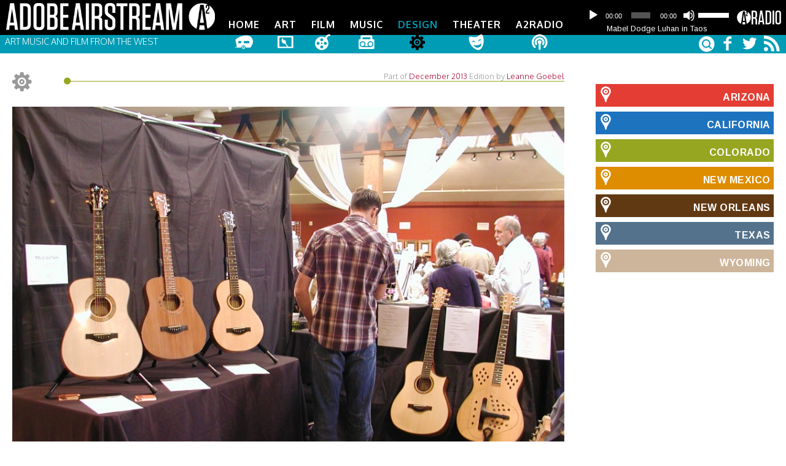

--- FILE ---
content_type: text/html; charset=UTF-8
request_url: http://dev.basemaly.com/design/making-handmade-difference-pagosa-springs-colorado/
body_size: 21690
content:
<!DOCTYPE html>

<html xmlns="http://www.w3.org/1999/xhtml" lang="en-US">


<head>

    <title>Making a Handmade Difference in Pagosa Springs | AdobeAirstream</title>
    <meta http-equiv="Content-Type" content="text/html; charset=UTF-8" />
<script type="text/javascript">
var gform;gform||(document.addEventListener("gform_main_scripts_loaded",function(){gform.scriptsLoaded=!0}),window.addEventListener("DOMContentLoaded",function(){gform.domLoaded=!0}),gform={domLoaded:!1,scriptsLoaded:!1,initializeOnLoaded:function(o){gform.domLoaded&&gform.scriptsLoaded?o():!gform.domLoaded&&gform.scriptsLoaded?window.addEventListener("DOMContentLoaded",o):document.addEventListener("gform_main_scripts_loaded",o)},hooks:{action:{},filter:{}},addAction:function(o,n,r,t){gform.addHook("action",o,n,r,t)},addFilter:function(o,n,r,t){gform.addHook("filter",o,n,r,t)},doAction:function(o){gform.doHook("action",o,arguments)},applyFilters:function(o){return gform.doHook("filter",o,arguments)},removeAction:function(o,n){gform.removeHook("action",o,n)},removeFilter:function(o,n,r){gform.removeHook("filter",o,n,r)},addHook:function(o,n,r,t,i){null==gform.hooks[o][n]&&(gform.hooks[o][n]=[]);var e=gform.hooks[o][n];null==i&&(i=n+"_"+e.length),gform.hooks[o][n].push({tag:i,callable:r,priority:t=null==t?10:t})},doHook:function(n,o,r){var t;if(r=Array.prototype.slice.call(r,1),null!=gform.hooks[n][o]&&((o=gform.hooks[n][o]).sort(function(o,n){return o.priority-n.priority}),o.forEach(function(o){"function"!=typeof(t=o.callable)&&(t=window[t]),"action"==n?t.apply(null,r):r[0]=t.apply(null,r)})),"filter"==n)return r[0]},removeHook:function(o,n,t,i){var r;null!=gform.hooks[o][n]&&(r=(r=gform.hooks[o][n]).filter(function(o,n,r){return!!(null!=i&&i!=o.tag||null!=t&&t!=o.priority)}),gform.hooks[o][n]=r)}});
</script>

	<meta name="viewport" content="width=device-width, initial-scale=1, maximum-scale=1" />

   	<link rel="alternate" type="application/rss+xml" title="AdobeAirstream RSS Feed" href="http://dev.basemaly.com/feed/" />
   	<link rel="pingback" href="http://dev.basemaly.com/xmlrpc.php" />

    <meta name='robots' content='index, follow, max-image-preview:large, max-snippet:-1, max-video-preview:-1' />

	<!-- This site is optimized with the Yoast SEO plugin v19.5.1 - https://yoast.com/wordpress/plugins/seo/ -->
	<meta name="description" content="Living in Pagosa Springs, a small town in the San Juan Mountains of southern Colorado, I have participated in lengthy community debates about how to" />
	<link rel="canonical" href="http://dev.basemaly.com/design/making-handmade-difference-pagosa-springs-colorado/" />
	<meta property="og:locale" content="en_US" />
	<meta property="og:type" content="article" />
	<meta property="og:title" content="Making a Handmade Difference in Pagosa Springs | AdobeAirstream" />
	<meta property="og:description" content="Living in Pagosa Springs, a small town in the San Juan Mountains of southern Colorado, I have participated in lengthy community debates about how to" />
	<meta property="og:url" content="http://dev.basemaly.com/design/making-handmade-difference-pagosa-springs-colorado/" />
	<meta property="og:site_name" content="AdobeAirstream" />
	<meta property="article:published_time" content="2013-12-07T18:52:25+00:00" />
	<meta property="article:modified_time" content="2013-12-09T18:58:24+00:00" />
	<meta property="og:image" content="http://dev.basemaly.com/wp-content/uploads/2013/12/P1010036.jpg" />
	<meta property="og:image:width" content="1600" />
	<meta property="og:image:height" content="1200" />
	<meta property="og:image:type" content="image/jpeg" />
	<meta name="author" content="Leanne Goebel" />
	<meta name="twitter:card" content="summary" />
	<meta name="twitter:creator" content="@adobeairstream" />
	<meta name="twitter:site" content="@adobeairstream" />
	<meta name="twitter:label1" content="Written by" />
	<meta name="twitter:data1" content="Leanne Goebel" />
	<meta name="twitter:label2" content="Est. reading time" />
	<meta name="twitter:data2" content="5 minutes" />
	<script type="application/ld+json" class="yoast-schema-graph">{"@context":"https://schema.org","@graph":[{"@type":"WebPage","@id":"http://dev.basemaly.com/design/making-handmade-difference-pagosa-springs-colorado/","url":"http://dev.basemaly.com/design/making-handmade-difference-pagosa-springs-colorado/","name":"Making a Handmade Difference in Pagosa Springs | AdobeAirstream","isPartOf":{"@id":"http://dev.basemaly.com/#website"},"primaryImageOfPage":{"@id":"http://dev.basemaly.com/design/making-handmade-difference-pagosa-springs-colorado/#primaryimage"},"image":{"@id":"http://dev.basemaly.com/design/making-handmade-difference-pagosa-springs-colorado/#primaryimage"},"thumbnailUrl":"http://dev.basemaly.com/wp-content/uploads/2013/12/P1010036.jpg","datePublished":"2013-12-07T18:52:25+00:00","dateModified":"2013-12-09T18:58:24+00:00","author":{"@id":"http://dev.basemaly.com/#/schema/person/e0e04ec766e6f8bcdef334e9a094dd22"},"description":"Living in Pagosa Springs, a small town in the San Juan Mountains of southern Colorado, I have participated in lengthy community debates about how to","breadcrumb":{"@id":"http://dev.basemaly.com/design/making-handmade-difference-pagosa-springs-colorado/#breadcrumb"},"inLanguage":"en-US","potentialAction":[{"@type":"ReadAction","target":["http://dev.basemaly.com/design/making-handmade-difference-pagosa-springs-colorado/"]}]},{"@type":"ImageObject","inLanguage":"en-US","@id":"http://dev.basemaly.com/design/making-handmade-difference-pagosa-springs-colorado/#primaryimage","url":"http://dev.basemaly.com/wp-content/uploads/2013/12/P1010036.jpg","contentUrl":"http://dev.basemaly.com/wp-content/uploads/2013/12/P1010036.jpg","width":1600,"height":1200,"caption":"Makers' Faire in Pagosa Springs, Colorado"},{"@type":"BreadcrumbList","@id":"http://dev.basemaly.com/design/making-handmade-difference-pagosa-springs-colorado/#breadcrumb","itemListElement":[{"@type":"ListItem","position":1,"name":"Home","item":"http://dev.basemaly.com/"},{"@type":"ListItem","position":2,"name":"Making a Handmade Difference in Pagosa Springs"}]},{"@type":"WebSite","@id":"http://dev.basemaly.com/#website","url":"http://dev.basemaly.com/","name":"AdobeAirstream","description":"Art Music and Film From the West","potentialAction":[{"@type":"SearchAction","target":{"@type":"EntryPoint","urlTemplate":"http://dev.basemaly.com/?s={search_term_string}"},"query-input":"required name=search_term_string"}],"inLanguage":"en-US"},{"@type":"Person","@id":"http://dev.basemaly.com/#/schema/person/e0e04ec766e6f8bcdef334e9a094dd22","name":"Leanne Goebel","image":{"@type":"ImageObject","inLanguage":"en-US","@id":"http://dev.basemaly.com/#/schema/person/image/","url":"http://1.gravatar.com/avatar/72656d7a9584f66aea677ba48549b1b9?s=96&d=mm&r=pg","contentUrl":"http://1.gravatar.com/avatar/72656d7a9584f66aea677ba48549b1b9?s=96&d=mm&r=pg","caption":"Leanne Goebel"},"description":"Leanne Goebel lives in Southwest Colorado. She’s an art writer and curator as well as a social media specialist. She’s won awards including a Creative Capital | Andy Warhol Foundation Arts Writers Grant and an NEA International Arts Journalism Fellowship. Leanne began blogging in 2005 (leannegoebel.com). and her blog has won first place art blog in the Society of Professional Journalists' Top of the Rockies competition.","url":"http://dev.basemaly.com/author/leanne/"}]}</script>
	<!-- / Yoast SEO plugin. -->


<link rel='dns-prefetch' href='//fonts.googleapis.com' />
<link rel='dns-prefetch' href='//s.w.org' />
<script type="text/javascript">
window._wpemojiSettings = {"baseUrl":"https:\/\/s.w.org\/images\/core\/emoji\/14.0.0\/72x72\/","ext":".png","svgUrl":"https:\/\/s.w.org\/images\/core\/emoji\/14.0.0\/svg\/","svgExt":".svg","source":{"concatemoji":"http:\/\/dev.basemaly.com\/wp-includes\/js\/wp-emoji-release.min.js?ver=6.0.11"}};
/*! This file is auto-generated */
!function(e,a,t){var n,r,o,i=a.createElement("canvas"),p=i.getContext&&i.getContext("2d");function s(e,t){var a=String.fromCharCode,e=(p.clearRect(0,0,i.width,i.height),p.fillText(a.apply(this,e),0,0),i.toDataURL());return p.clearRect(0,0,i.width,i.height),p.fillText(a.apply(this,t),0,0),e===i.toDataURL()}function c(e){var t=a.createElement("script");t.src=e,t.defer=t.type="text/javascript",a.getElementsByTagName("head")[0].appendChild(t)}for(o=Array("flag","emoji"),t.supports={everything:!0,everythingExceptFlag:!0},r=0;r<o.length;r++)t.supports[o[r]]=function(e){if(!p||!p.fillText)return!1;switch(p.textBaseline="top",p.font="600 32px Arial",e){case"flag":return s([127987,65039,8205,9895,65039],[127987,65039,8203,9895,65039])?!1:!s([55356,56826,55356,56819],[55356,56826,8203,55356,56819])&&!s([55356,57332,56128,56423,56128,56418,56128,56421,56128,56430,56128,56423,56128,56447],[55356,57332,8203,56128,56423,8203,56128,56418,8203,56128,56421,8203,56128,56430,8203,56128,56423,8203,56128,56447]);case"emoji":return!s([129777,127995,8205,129778,127999],[129777,127995,8203,129778,127999])}return!1}(o[r]),t.supports.everything=t.supports.everything&&t.supports[o[r]],"flag"!==o[r]&&(t.supports.everythingExceptFlag=t.supports.everythingExceptFlag&&t.supports[o[r]]);t.supports.everythingExceptFlag=t.supports.everythingExceptFlag&&!t.supports.flag,t.DOMReady=!1,t.readyCallback=function(){t.DOMReady=!0},t.supports.everything||(n=function(){t.readyCallback()},a.addEventListener?(a.addEventListener("DOMContentLoaded",n,!1),e.addEventListener("load",n,!1)):(e.attachEvent("onload",n),a.attachEvent("onreadystatechange",function(){"complete"===a.readyState&&t.readyCallback()})),(e=t.source||{}).concatemoji?c(e.concatemoji):e.wpemoji&&e.twemoji&&(c(e.twemoji),c(e.wpemoji)))}(window,document,window._wpemojiSettings);
</script>
<style type="text/css">
img.wp-smiley,
img.emoji {
	display: inline !important;
	border: none !important;
	box-shadow: none !important;
	height: 1em !important;
	width: 1em !important;
	margin: 0 0.07em !important;
	vertical-align: -0.1em !important;
	background: none !important;
	padding: 0 !important;
}
</style>
	<link rel='stylesheet' id='wp-block-library-css'  href='http://dev.basemaly.com/wp-includes/css/dist/block-library/style.min.css?ver=6.0.11' type='text/css' media='all' />
<style id='global-styles-inline-css' type='text/css'>
body{--wp--preset--color--black: #000000;--wp--preset--color--cyan-bluish-gray: #abb8c3;--wp--preset--color--white: #ffffff;--wp--preset--color--pale-pink: #f78da7;--wp--preset--color--vivid-red: #cf2e2e;--wp--preset--color--luminous-vivid-orange: #ff6900;--wp--preset--color--luminous-vivid-amber: #fcb900;--wp--preset--color--light-green-cyan: #7bdcb5;--wp--preset--color--vivid-green-cyan: #00d084;--wp--preset--color--pale-cyan-blue: #8ed1fc;--wp--preset--color--vivid-cyan-blue: #0693e3;--wp--preset--color--vivid-purple: #9b51e0;--wp--preset--gradient--vivid-cyan-blue-to-vivid-purple: linear-gradient(135deg,rgba(6,147,227,1) 0%,rgb(155,81,224) 100%);--wp--preset--gradient--light-green-cyan-to-vivid-green-cyan: linear-gradient(135deg,rgb(122,220,180) 0%,rgb(0,208,130) 100%);--wp--preset--gradient--luminous-vivid-amber-to-luminous-vivid-orange: linear-gradient(135deg,rgba(252,185,0,1) 0%,rgba(255,105,0,1) 100%);--wp--preset--gradient--luminous-vivid-orange-to-vivid-red: linear-gradient(135deg,rgba(255,105,0,1) 0%,rgb(207,46,46) 100%);--wp--preset--gradient--very-light-gray-to-cyan-bluish-gray: linear-gradient(135deg,rgb(238,238,238) 0%,rgb(169,184,195) 100%);--wp--preset--gradient--cool-to-warm-spectrum: linear-gradient(135deg,rgb(74,234,220) 0%,rgb(151,120,209) 20%,rgb(207,42,186) 40%,rgb(238,44,130) 60%,rgb(251,105,98) 80%,rgb(254,248,76) 100%);--wp--preset--gradient--blush-light-purple: linear-gradient(135deg,rgb(255,206,236) 0%,rgb(152,150,240) 100%);--wp--preset--gradient--blush-bordeaux: linear-gradient(135deg,rgb(254,205,165) 0%,rgb(254,45,45) 50%,rgb(107,0,62) 100%);--wp--preset--gradient--luminous-dusk: linear-gradient(135deg,rgb(255,203,112) 0%,rgb(199,81,192) 50%,rgb(65,88,208) 100%);--wp--preset--gradient--pale-ocean: linear-gradient(135deg,rgb(255,245,203) 0%,rgb(182,227,212) 50%,rgb(51,167,181) 100%);--wp--preset--gradient--electric-grass: linear-gradient(135deg,rgb(202,248,128) 0%,rgb(113,206,126) 100%);--wp--preset--gradient--midnight: linear-gradient(135deg,rgb(2,3,129) 0%,rgb(40,116,252) 100%);--wp--preset--duotone--dark-grayscale: url('#wp-duotone-dark-grayscale');--wp--preset--duotone--grayscale: url('#wp-duotone-grayscale');--wp--preset--duotone--purple-yellow: url('#wp-duotone-purple-yellow');--wp--preset--duotone--blue-red: url('#wp-duotone-blue-red');--wp--preset--duotone--midnight: url('#wp-duotone-midnight');--wp--preset--duotone--magenta-yellow: url('#wp-duotone-magenta-yellow');--wp--preset--duotone--purple-green: url('#wp-duotone-purple-green');--wp--preset--duotone--blue-orange: url('#wp-duotone-blue-orange');--wp--preset--font-size--small: 13px;--wp--preset--font-size--medium: 20px;--wp--preset--font-size--large: 36px;--wp--preset--font-size--x-large: 42px;}.has-black-color{color: var(--wp--preset--color--black) !important;}.has-cyan-bluish-gray-color{color: var(--wp--preset--color--cyan-bluish-gray) !important;}.has-white-color{color: var(--wp--preset--color--white) !important;}.has-pale-pink-color{color: var(--wp--preset--color--pale-pink) !important;}.has-vivid-red-color{color: var(--wp--preset--color--vivid-red) !important;}.has-luminous-vivid-orange-color{color: var(--wp--preset--color--luminous-vivid-orange) !important;}.has-luminous-vivid-amber-color{color: var(--wp--preset--color--luminous-vivid-amber) !important;}.has-light-green-cyan-color{color: var(--wp--preset--color--light-green-cyan) !important;}.has-vivid-green-cyan-color{color: var(--wp--preset--color--vivid-green-cyan) !important;}.has-pale-cyan-blue-color{color: var(--wp--preset--color--pale-cyan-blue) !important;}.has-vivid-cyan-blue-color{color: var(--wp--preset--color--vivid-cyan-blue) !important;}.has-vivid-purple-color{color: var(--wp--preset--color--vivid-purple) !important;}.has-black-background-color{background-color: var(--wp--preset--color--black) !important;}.has-cyan-bluish-gray-background-color{background-color: var(--wp--preset--color--cyan-bluish-gray) !important;}.has-white-background-color{background-color: var(--wp--preset--color--white) !important;}.has-pale-pink-background-color{background-color: var(--wp--preset--color--pale-pink) !important;}.has-vivid-red-background-color{background-color: var(--wp--preset--color--vivid-red) !important;}.has-luminous-vivid-orange-background-color{background-color: var(--wp--preset--color--luminous-vivid-orange) !important;}.has-luminous-vivid-amber-background-color{background-color: var(--wp--preset--color--luminous-vivid-amber) !important;}.has-light-green-cyan-background-color{background-color: var(--wp--preset--color--light-green-cyan) !important;}.has-vivid-green-cyan-background-color{background-color: var(--wp--preset--color--vivid-green-cyan) !important;}.has-pale-cyan-blue-background-color{background-color: var(--wp--preset--color--pale-cyan-blue) !important;}.has-vivid-cyan-blue-background-color{background-color: var(--wp--preset--color--vivid-cyan-blue) !important;}.has-vivid-purple-background-color{background-color: var(--wp--preset--color--vivid-purple) !important;}.has-black-border-color{border-color: var(--wp--preset--color--black) !important;}.has-cyan-bluish-gray-border-color{border-color: var(--wp--preset--color--cyan-bluish-gray) !important;}.has-white-border-color{border-color: var(--wp--preset--color--white) !important;}.has-pale-pink-border-color{border-color: var(--wp--preset--color--pale-pink) !important;}.has-vivid-red-border-color{border-color: var(--wp--preset--color--vivid-red) !important;}.has-luminous-vivid-orange-border-color{border-color: var(--wp--preset--color--luminous-vivid-orange) !important;}.has-luminous-vivid-amber-border-color{border-color: var(--wp--preset--color--luminous-vivid-amber) !important;}.has-light-green-cyan-border-color{border-color: var(--wp--preset--color--light-green-cyan) !important;}.has-vivid-green-cyan-border-color{border-color: var(--wp--preset--color--vivid-green-cyan) !important;}.has-pale-cyan-blue-border-color{border-color: var(--wp--preset--color--pale-cyan-blue) !important;}.has-vivid-cyan-blue-border-color{border-color: var(--wp--preset--color--vivid-cyan-blue) !important;}.has-vivid-purple-border-color{border-color: var(--wp--preset--color--vivid-purple) !important;}.has-vivid-cyan-blue-to-vivid-purple-gradient-background{background: var(--wp--preset--gradient--vivid-cyan-blue-to-vivid-purple) !important;}.has-light-green-cyan-to-vivid-green-cyan-gradient-background{background: var(--wp--preset--gradient--light-green-cyan-to-vivid-green-cyan) !important;}.has-luminous-vivid-amber-to-luminous-vivid-orange-gradient-background{background: var(--wp--preset--gradient--luminous-vivid-amber-to-luminous-vivid-orange) !important;}.has-luminous-vivid-orange-to-vivid-red-gradient-background{background: var(--wp--preset--gradient--luminous-vivid-orange-to-vivid-red) !important;}.has-very-light-gray-to-cyan-bluish-gray-gradient-background{background: var(--wp--preset--gradient--very-light-gray-to-cyan-bluish-gray) !important;}.has-cool-to-warm-spectrum-gradient-background{background: var(--wp--preset--gradient--cool-to-warm-spectrum) !important;}.has-blush-light-purple-gradient-background{background: var(--wp--preset--gradient--blush-light-purple) !important;}.has-blush-bordeaux-gradient-background{background: var(--wp--preset--gradient--blush-bordeaux) !important;}.has-luminous-dusk-gradient-background{background: var(--wp--preset--gradient--luminous-dusk) !important;}.has-pale-ocean-gradient-background{background: var(--wp--preset--gradient--pale-ocean) !important;}.has-electric-grass-gradient-background{background: var(--wp--preset--gradient--electric-grass) !important;}.has-midnight-gradient-background{background: var(--wp--preset--gradient--midnight) !important;}.has-small-font-size{font-size: var(--wp--preset--font-size--small) !important;}.has-medium-font-size{font-size: var(--wp--preset--font-size--medium) !important;}.has-large-font-size{font-size: var(--wp--preset--font-size--large) !important;}.has-x-large-font-size{font-size: var(--wp--preset--font-size--x-large) !important;}
</style>
<link rel='stylesheet' id='style_css-css'  href='http://dev.basemaly.com/wp-content/themes/adobe-edition/style.css?ver=1424554037' type='text/css' media='all' />
<link rel='stylesheet' id='custom-google-fonts-css'  href='http://fonts.googleapis.com/css?family=Arimo:400,700|Oxygen:300,700' type='text/css' media='all' />
<link rel='stylesheet' id='adobe_symbols-css'  href='http://dev.basemaly.com/wp-content/themes/adobe-edition/includes/adobe-symbols.css?ver=6.0.11' type='text/css' media='all' />
<script type='text/javascript' src='http://dev.basemaly.com/wp-includes/js/jquery/jquery.min.js?ver=3.6.0' id='jquery-core-js'></script>
<script type='text/javascript' src='http://dev.basemaly.com/wp-includes/js/jquery/jquery-migrate.min.js?ver=3.3.2' id='jquery-migrate-js'></script>
<script type='text/javascript' src='http://dev.basemaly.com/wp-content/themes/adobe-edition/js/jquery.fitvids.min.js?ver=1' id='fitvids-js'></script>
<script type='text/javascript' src='http://dev.basemaly.com/wp-content/themes/adobe-edition/js/wookmark.js?ver=1462466361' id='wookmark-js'></script>
<script type='text/javascript' src='http://dev.basemaly.com/wp-content/themes/adobe-edition/js/fresco.js?ver=6.0.11' id='fresco-js'></script>
<link rel="https://api.w.org/" href="http://dev.basemaly.com/wp-json/" /><link rel="alternate" type="application/json" href="http://dev.basemaly.com/wp-json/wp/v2/posts/23046" /><link rel="EditURI" type="application/rsd+xml" title="RSD" href="http://dev.basemaly.com/xmlrpc.php?rsd" />
<link rel="wlwmanifest" type="application/wlwmanifest+xml" href="http://dev.basemaly.com/wp-includes/wlwmanifest.xml" /> 
<link rel='shortlink' href='http://dev.basemaly.com/?p=23046' />
<link rel="alternate" type="application/json+oembed" href="http://dev.basemaly.com/wp-json/oembed/1.0/embed?url=http%3A%2F%2Fdev.basemaly.com%2Fdesign%2Fmaking-handmade-difference-pagosa-springs-colorado%2F" />
<link rel="alternate" type="text/xml+oembed" href="http://dev.basemaly.com/wp-json/oembed/1.0/embed?url=http%3A%2F%2Fdev.basemaly.com%2Fdesign%2Fmaking-handmade-difference-pagosa-springs-colorado%2F&#038;format=xml" />

<!-- This site is using AdRotate v3.9.1 Professional to display their advertisements - http://www.adrotateplugin.com/ -->
<!-- AdRotate CSS -->
<style type="text/css" media="screen">
	.g { padding:0; position:relative; overflow:hidden; }
	.b { padding:0; margin:0; overflow:hidden; clear:none; }
	.a { clear:none; float:left; }
	.b-11 { width:auto; height:auto; }
	.a-11 { margin:1px 1px 1px 1px; width:auto; height:auto; }
	.clear { clear:both; }
	.clear_l { clear:left; }
	.clear_r { clear:right; }
</style>
<!-- /AdRotate CSS -->

<script type="text/javascript"><!--
function powerpress_pinw(pinw_url){window.open(pinw_url, 'PowerPressPlayer','toolbar=0,status=0,resizable=1,width=460,height=320');	return false;}
//-->
</script>

	<script type='text/javascript'>

	var _gaq = _gaq || [];
		_gaq.push(['_setAccount', 'UA-9062801-1']);
		_gaq.push(['_trackPageview']);
		(function() {
		var ga = document.createElement('script'); ga.type = 'text/javascript'; ga.async = true;
		ga.src = ('https:' == document.location.protocol ? 'https://ssl' : 'http://www') + '.google-analytics.com/ga.js';
		var s = document.getElementsByTagName('script')[0]; s.parentNode.insertBefore(ga, s);
		 })();
	</script>

	<link rel="shortcut icon" href="http://dev.basemaly.com/wp-content/themes/adobe-edition/images/favicon.ico" />

	
    <!-- html5.js for IE less than 9 -->
    <!--[if lt IE 9]>
        <script src="http://html5shim.googlecode.com/svn/trunk/html5.js"></script>
    <![endif]-->
	<!--[if lte IE 7]><script src="http://dev.basemaly.com/wp-content/themes/adobe-edition/includes/lte-ie7.js"></script><![endif]-->

    <!-- css3-mediaqueries.js for IE less than 9 -->
    <!--[if lt IE 9]>
        <script src="http://css3-mediaqueries-js.googlecode.com/svn/trunk/css3-mediaqueries.js"></script>
    <![endif]-->

<style>
.circle-header i.icon-circle {
color: #d4d668}
.circle-header i.icon-circle.april-2014 { color: ;}.by-edition ul li.cat-item-4729 a { color: ;}.circle-header i.icon-circle.october-2013 { color: #bf2c00;}.by-edition ul li.cat-item-4652 a { color: #bf2c00;}.circle-header i.icon-circle.september-2013 { color: #006a9f;}.by-edition ul li.cat-item-4609 a { color: #006a9f;}.circle-header i.icon-circle.april-2014 { color: ;}.by-edition ul li.cat-item-4729 a { color: ;}.by-state ul li.cat-item-4746 a {color:#e43e34;}#cities ul li.cat-item-4746 a {background:#e43e34;}.the-city-line div.arizona {border-color:#e43e34;color: #e43e34;}#cities li.cat-item-4746 ul.children li a {border: 1px solid #e43e34;background:#FFF;color:#e43e34;}.by-state ul li.cat-item-259 a {color:#de8c00;}#cities ul li.cat-item-259 a {background:#de8c00;}.the-city-line div.new-mexico {border-color:#de8c00;color: #de8c00;}#cities li.cat-item-259 ul.children li a {border: 1px solid #de8c00;background:#FFF;color:#de8c00;}.by-state ul li.cat-item-95 a {color:#54728c;}#cities ul li.cat-item-95 a {background:#54728c;}.the-city-line div.texas {border-color:#54728c;color: #54728c;}#cities li.cat-item-95 ul.children li a {border: 1px solid #54728c;background:#FFF;color:#54728c;}.by-state ul li.cat-item-4498 a {color:#96a621;}#cities ul li.cat-item-4498 a {background:#96a621;}.the-city-line div.colorado {border-color:#96a621;color: #96a621;}#cities li.cat-item-4498 ul.children li a {border: 1px solid #96a621;background:#FFF;color:#96a621;}.by-state ul li.cat-item-4611 a {color:#1e73be;}#cities ul li.cat-item-4611 a {background:#1e73be;}.the-city-line div.california {border-color:#1e73be;color: #1e73be;}#cities li.cat-item-4611 ul.children li a {border: 1px solid #1e73be;background:#FFF;color:#1e73be;}.by-state ul li.cat-item-4706 a {color:#603913;}#cities ul li.cat-item-4706 a {background:#603913;}.the-city-line div.new-orleans {border-color:#603913;color: #603913;}#cities li.cat-item-4706 ul.children li a {border: 1px solid #603913;background:#FFF;color:#603913;}.by-state ul li.cat-item-4499 a {color:#cdb59b;}#cities ul li.cat-item-4499 a {background:#cdb59b;}.the-city-line div.wyoming {border-color:#cdb59b;color: #cdb59b;}#cities li.cat-item-4499 ul.children li a {border: 1px solid #cdb59b;background:#FFF;color:#cdb59b;}.by-state ul li.cat-item-4746 a {color:;}#cities ul li.cat-item-4746 a {background:;}.the-city-line div.arizona {border-color:;color: ;}#cities li.cat-item-4746 ul.children li a {border: 1px solid ;background:#FFF;color:;}.headercolor {background:#009cb5;}.banner .dots li { border: 2px solid #009cb5;}.banner .dots li.active {background: #009cb5;}ul.mini-gallery .wookmark-placeholder {background:#009cb5; }nav ul a:hover, nav ul li.current-menu-parent a, nav ul li.current-menu-item a {color:#009cb5;}#searchform .icon-search {color:#009cb5; }</style>
</head>
<!-- END head section -->

<body class="post-template-default single single-post postid-23046 single-format-standard body-content chrome sidebar-right post-making-handmade-difference-pagosa-springs-colorado">
<!-- START body -->



 <!-- START header .sixteen columns -->
    <header class="header-container">
<div class="row-fluid">
        <!-- START #logo -->
        <div class="logo">
<a href="http://adobeairstream.com/"><img src="http://dev.basemaly.com/wp-content/themes/adobe-edition/images/AA_Logo_Full.png" alt="Adobeairstream.com"></a>
        <!-- END #logo -->
        </div>


      <div id="audio">
	      			  			<div class="m_logo"><a href="http://dev.basemaly.com/a2radio/"><i class="icon-a2radio-player"></i></a></div>
			<div class="audioplayer">
			<div class="powerpress_player" id="powerpress_player_3660"><!--[if lt IE 9]><script>document.createElement('audio');</script><![endif]-->
<audio width="100%" class="wp-audio-shortcode" id="audio-26997-1" preload="none" style="width: 100%;" controls="controls"><source type="audio/mpeg" src="http://adobeairstream.com/wp-content/uploads/2016/08/Mabel_EllenBerk3.mp3?_=1" /><a href="http://adobeairstream.com/wp-content/uploads/2016/08/Mabel_EllenBerk3.mp3">http://adobeairstream.com/wp-content/uploads/2016/08/Mabel_EllenBerk3.mp3</a></audio></div><p class="powerpress_links powerpress_links_mp3">Podcast: <a href="http://adobeairstream.com/wp-content/uploads/2016/08/Mabel_EllenBerk3.mp3" class="powerpress_link_pinw" target="_blank" title="Play in new window" onclick="return powerpress_pinw('http://dev.basemaly.com/?powerpress_pinw=26997-podcast');" rel="nofollow">Play in new window</a> | <a href="http://adobeairstream.com/wp-content/uploads/2016/08/Mabel_EllenBerk3.mp3" class="powerpress_link_d" title="Download" rel="nofollow" download="Mabel_EllenBerk3.mp3">Download</a></p>
			<div id="audiotitle"><a href="/category/a2-media/#mabel-dodge-luhan-taos">Mabel Dodge Luhan in Taos</a></div>




						</div>

			<div id="audiodate">August 1, 2016</div>



		
</div>

			<div class="header-menu">
					 	<!-- START nav -->
					    <nav>

					        <div class="container">

					            <ul id="menu-primary-nav" class="menu"><li id="menu-item-274" class="menu-item-home first-menu-item""><a href="/">Home<i class="icon-home icon-2x"></i></a></li>
<li id="menu-item-3945" class="menu-item-art""><a href="http://dev.basemaly.com/art/">Art<i class="icon-art icon-2x"></i></a></li>
<li id="menu-item-176" class="menu-item-film""><a href="http://dev.basemaly.com/film/">Film<i class="icon-film icon-2x"></i></a></li>
<li id="menu-item-4029" class="menu-item-music""><a href="http://dev.basemaly.com/music/">Music<i class="icon-music icon-2x"></i></a></li>
<li id="menu-item-180" class="current-menu-parent menu-item-design""><a href="http://dev.basemaly.com/design/">Design<i class="icon-design icon-2x"></i></a></li>
<li id="menu-item-178" class="menu-item-theater""><a href="http://dev.basemaly.com/theater/">Theater<i class="icon-theater icon-2x"></i></a></li>
<li id="menu-item-22400" class="menu-item-a2radio""><a href="http://dev.basemaly.com/a2radio/">A2Radio<i class="icon-a2radio icon-2x"></i></a></li>
</ul>
					        </div>

					    </nav>
					    <!-- END nav -->

			</div>




</div>
<div class="row-fluid headercolor">
            <div class="site-description">
            Art Music and Film From the West        </div>
 <div id="social_block">

<a href="http://www.facebook.com/adobeairstream" target="_blank"><i class="icon-facebook icon-2x"></i></a>
<a href="http://twitter.com/#!/AdobeAirstream" target="_blank"><i class="icon-twitter icon-2x"></i></a>
<a href="http://feeds.feedburner.com/adobeairstream/uXHB" target="_blank"><i class="icon-rss icon-2x"></i></a>

</div>

        <div id="searchbox">
                            <!-- #searchbar -->
        <form role="search" method="get" id="searchform" action="http://dev.basemaly.com/" class="clearfix" >
            <div>
                <input type="text" name="s" id="s"/><span class="icon-stack"><i class="icon-circle icon-stack-base icon-light"></i><i class="icon-search"></i></span>
            </div>
        </form>
        <!-- /#searchbar-->                    </div>

<div class="icy-menu-trigger-wrapper">
    <a href="#" class="icy-menu-trigger"><i class="icon-menu icon-2x"></i></a>
</div>

</div>
        </header>


<div id="wrapper" class="row-fluid">

<div class="container background row-fluid main-container">

		<!--BEGIN main content-->
		<section class="main-content span9">

		
			<!--BEGIN post -->
			<article class="post-23046 post type-post status-publish format-standard has-post-thumbnail hentry category-design tag-artisans tag-handmade tag-makers tag-shadow-economy edition-december-2013 city-pagosa-springs" id="post-23046">

				<!--BEGIN .entry-content -->
                <div class="entry-content span12" style="margin-left: 0">
	            	<div class="span12 single-header">

						<div class="the-city-line">

                <a href="http://dev.basemaly.com/design/"><i class=" icon-design"></i></a><div class="colorado under"><i class="icon-circle"></i><div class="date-of-post">Part of <a href="http://dev.basemaly.com/editions/december-2013/" rel="tag">December 2013</a> Edition  <span class="vcard author"> by <a href="http://dev.basemaly.com/author/leanne/" title="Posts by Leanne Goebel" rel="author">Leanne Goebel</a></span></div></div>


				</div>


					</div>






					
    <div class="post-media">
    	    		<img width="928" height="696" src="[data-uri]" data-src="http://dev.basemaly.com/wp-content/uploads/2013/12/P1010036-950x712.jpg" class="attachment-large size-large wp-post-image" alt="" srcset="http://dev.basemaly.com/wp-content/uploads/2013/12/P1010036-950x712.jpg 950w, http://dev.basemaly.com/wp-content/uploads/2013/12/P1010036-300x225.jpg 300w, http://dev.basemaly.com/wp-content/uploads/2013/12/P1010036-75x56.jpg 75w, http://dev.basemaly.com/wp-content/uploads/2013/12/P1010036-500x375.jpg 500w, http://dev.basemaly.com/wp-content/uploads/2013/12/P1010036.jpg 1600w" sizes="(max-width: 928px) 100vw, 928px" /><noscript><img width="928" height="696" src="http://dev.basemaly.com/wp-content/uploads/2013/12/P1010036-950x712.jpg" class="attachment-large size-large wp-post-image" alt="" srcset="http://dev.basemaly.com/wp-content/uploads/2013/12/P1010036-950x712.jpg 950w, http://dev.basemaly.com/wp-content/uploads/2013/12/P1010036-300x225.jpg 300w, http://dev.basemaly.com/wp-content/uploads/2013/12/P1010036-75x56.jpg 75w, http://dev.basemaly.com/wp-content/uploads/2013/12/P1010036-500x375.jpg 500w, http://dev.basemaly.com/wp-content/uploads/2013/12/P1010036.jpg 1600w" sizes="(max-width: 928px) 100vw, 928px" /></noscript>    		<p class="wp-caption-text">Makers' Faire in Pagosa Springs, Colorado</p>    	    </div>


	<h1 class="entry-title span12">Making a Handmade Difference in Pagosa Springs</h1>
<div style="clear: both;">
                        <p>Living in Pagosa Springs, a small town in the San Juan Mountains of southern Colorado, I have participated in lengthy community debates about how to develop our local economy, which is primarily based on tourism. There is lots of talk about importing companies, both small manufacturing and big box retail, as ways to drive growth. But I’ve often believed that one way to grow our economy is to tap into an existing informal and entrepreneurial underground economy and develop it into a group of formal, tax-paying businesses.</p>
<p>Every day, I see my neighbors make everything from toy rockets to organic soap, at kitchen tables and in garages or spare bedrooms. Forged, stitched, formed, shaped, brewed, baked, strung, hammered, linked or woven, these products are sold at farmer’s markets, craft fairs and on websites like Etsy. It’s an underground economy. By some estimates this shadow economy could be 8 to 12 percent of the American economy and is valued at <a target="_blank" href="http://finance.yahoo.com/blogs/daily-ticker/2-trillion-shadow-economy-not-counted-jobs-numbers-114838216.html">$2 trillion</a>. It is primarily made up of people working “off the books” and getting paid in cash, whether consulting or making stuff and selling it. (I do freelance work and consulting, but am very much on the books, paying my taxes and reporting my income.)</p>
<p>Two years ago, I began collaborating with Pagosa Springs Center for the Arts and its Thingamajig Theater Co., SHY RABBIT Contemporary Arts, FolkWest, the editor of our local newspaper, a business consultant and a nonprofit consultant. We decided to host an event that would highlight the people who make things in Pagosa Springs. We began planning an event that was a hybrid between a <a target="_blank" href="http://makerfaire.com/">Maker Faire</a> and a studio tour. We envisioned an interactive maze of exhibits, workshops, studios, displays and demonstrations by those in Archuleta County who make stuff, create objects, design goods, invent gadgets and concoct things.</p>
<p>The first Pagosa MAKERS Expo and Tour was held October 12-13, 2013 and represented more than 90 makers in its inaugural incarnation. There were 31 booths at expo venues SHY RABBIT Contemporary Arts and the Pagosa Springs Center for the Arts, and 22 studios, workshops and commercial businesses featuring local makers. We collected survey data from visitors and participants and were pleasantly surprised by the results.</p>
<p>We event producers, the Pagosa Arts and Culture Project board of directors, hoped to get 500 people to attend; almost 900 people came through the doors. We had visitors from 17 states and two other countries, and 25 percent of them came to Pagosa Springs just to attend this event. We estimate that $32,150 in goods were sold and $2,218 in sales taxes were collected. True to the shadow economy, many of these makers had never charged sales tax before. Several had never taken credit cards and realized that, by doing so, they could increase their sales. Collaboratively, we were able to market and advertise our community to the region. We produced and distributed 2,800 copies of a 20-page Program Guide. We nearly tripled our expectation for financial support through sponsorships and were able to spend more than $10,000 to advertise and market this event. A small grant from our local Town Tourism Committee had a return on investment of 574 percent.</p>
<p>The locavore food movement is growing synergistically in places like Silver City, NM and Santa Fe. Even in Pagosa, the farmer’s market continues to grow and Chimney Rock Farms sells co-op shares in their crops. Farmer’s markets and food vendors work side by side with crafters and artisans. As the Pagosa MAKERS Expo and Tour developed and I began talking about it to key stakeholders, I often used the example of our local brewery to illustrate the vision we had for this event. When I moved to Pagosa Springs eleven years ago, Tony Simmons was brewing beer in his garage but wanting to open a brewpub. He eventually did and today Pagosa Brewing and Grille is an award-winning brewery and tourist attraction. His thriving business is continually bringing awareness to our town via recognition in major media such as <em>Sunset Magazine</em> and <em>The New York Times</em>. If through an event like the Pagosa MAKERS Expo and Tour, we can create one or two more businesses like this, we will have produced significant economic development by looking to our own creative economy and nurturing the grassroots efforts of local citizens. We can sell handcrafted goods at the farmer’s market and food items at the weekend craft fairs, but how do we promote and nurture local makers year-round?</p>
<p>In a county with a population of 12,000, there are potentially hundreds of makers. We have only scratched the surface. In fact, one local clothing maker, Little Weedz, worked with the Pagosa Springs Chamber of Commerce to hire local seamstresses to produce her line of adjustable clothing for little girls that grows with the child by having buttons to adjust shoulder straps and adding layers of ruffles to skirts. Little Weedz has created a small production line in Pagosa, a trend recently reported on <a target="_blank" href="http://www.npr.org/blogs/alltechconsidered/2013/10/30/240803436/etsys-new-policy-means-some-items-are-handmade-in-spirit">NPR</a>. And while it may have taken more than 4,000 volunteer hours to make our MAKERS event a reality, it was well worth it. It brought people together. I saw more locals attend this, a creative event, than ever before, perhaps because the term Maker is more accessible and less intimidating than the term Artisan. Not to mention that this event offers something for everyone, from the voyeur who wants to see how others create and get a glimpse into the sacred space of a studio or workshop to the shopper looking to buy quality, locally-handmade goods.</p>
<p>If it’s made by hand and in Pagosa Springs then you can find it at the next <a target="_blank" href="http://pagosaacp.org/Makers.html">Pagosa MAKERS Expo and Tour</a>, Columbus Day weekend, October 11-12, 2014.</p>


					 <ul id='gallery-1' class='fullwidth galleryid-23046'><li class="gallery-item"><img width="928" height="616" src="http://dev.basemaly.com/wp-content/uploads/2013/12/DSC_1424b-950x631.jpg" class="attachment-large size-large" alt="" loading="lazy" srcset="http://dev.basemaly.com/wp-content/uploads/2013/12/DSC_1424b-950x631.jpg 950w, http://dev.basemaly.com/wp-content/uploads/2013/12/DSC_1424b-300x199.jpg 300w, http://dev.basemaly.com/wp-content/uploads/2013/12/DSC_1424b-75x49.jpg 75w, http://dev.basemaly.com/wp-content/uploads/2013/12/DSC_1424b-500x332.jpg 500w, http://dev.basemaly.com/wp-content/uploads/2013/12/DSC_1424b.jpg 1600w" sizes="(max-width: 928px) 100vw, 928px" /><p class="wp-caption-text">Makers&#8217; Faire in Pagosa Springs, Colorado</p></li><li class="gallery-item"><img width="928" height="616" src="http://dev.basemaly.com/wp-content/uploads/2013/12/DSC_1431-950x631.jpg" class="attachment-large size-large" alt="" loading="lazy" srcset="http://dev.basemaly.com/wp-content/uploads/2013/12/DSC_1431-950x631.jpg 950w, http://dev.basemaly.com/wp-content/uploads/2013/12/DSC_1431-300x199.jpg 300w, http://dev.basemaly.com/wp-content/uploads/2013/12/DSC_1431-75x49.jpg 75w, http://dev.basemaly.com/wp-content/uploads/2013/12/DSC_1431-500x332.jpg 500w, http://dev.basemaly.com/wp-content/uploads/2013/12/DSC_1431.jpg 1600w" sizes="(max-width: 928px) 100vw, 928px" /><p class="wp-caption-text"></p></li><li class="gallery-item"><img width="928" height="696" src="http://dev.basemaly.com/wp-content/uploads/2013/12/P1010043-950x712.jpg" class="attachment-large size-large" alt="" loading="lazy" srcset="http://dev.basemaly.com/wp-content/uploads/2013/12/P1010043-950x712.jpg 950w, http://dev.basemaly.com/wp-content/uploads/2013/12/P1010043-300x225.jpg 300w, http://dev.basemaly.com/wp-content/uploads/2013/12/P1010043-75x56.jpg 75w, http://dev.basemaly.com/wp-content/uploads/2013/12/P1010043-500x375.jpg 500w, http://dev.basemaly.com/wp-content/uploads/2013/12/P1010043.jpg 1600w" sizes="(max-width: 928px) 100vw, 928px" /><p class="wp-caption-text">Makers&#8217; Faire in Pagosa Springs, Colorado</p></li>

        </ul>
 
</div>
                    

<div class="footer-ad">
<!-- Either there are no banners, they are disabled or none qualified for this location! --></div>


				<div class="the-city-line bottom">
<div class="post-tags">Tags:<a href="http://dev.basemaly.com/tag/artisans/" rel="tag">artisans</a>|<a href="http://dev.basemaly.com/tag/handmade/" rel="tag">handmade</a>|<a href="http://dev.basemaly.com/tag/makers/" rel="tag">makers</a>|<a href="http://dev.basemaly.com/tag/shadow-economy/" rel="tag">shadow economy</a></div>
				                <div class="colorado  under"><i class="icon-circle"></i></div>

				 </div>
 <div class=authormore>Read more by <a href="http://dev.basemaly.com/author/leanne/" title="Posts by Leanne Goebel" rel="author">Leanne Goebel</a></div>
                    <!--END .entry-content -->
                    </div>





                    <div class="post-navigation">
	                    <div class="prev-post">
							<a href="http://dev.basemaly.com/film/american-beauty-three-folk-stories-film/" rel="prev"><i class="icon-arrow-left  icon-3x"></i></a>						</div>

						<div class="next-post">
							<a href="http://dev.basemaly.com/art/led-desert-angela-de-la-agua/" rel="next"><i class="icon-arrow-right icon-3x"></i></a>						</div>

									  	<div class="share-post">
										  	<ul id="share">
		<li><!--Twitter-->
			<a onClick="MyWindow=window.open('http://twitter.com/home?status=Currently Reading Making a Handmade Difference in Pagosa Springs (http://dev.basemaly.com/design/making-handmade-difference-pagosa-springs-colorado/)','MyWindow','width=600,height=400'); return false;" title="Share on Twitter" target="_blank" class="icon-twitter"></a>
		</li>
		<li><!--Facebook-->
			<a href="http://www.facebook.com/share.php?u=$permalink" onClick="window.open('http://www.facebook.com/sharer.php?u='+encodeURIComponent('http://dev.basemaly.com/design/making-handmade-difference-pagosa-springs-colorado/')+'&title'+encodeURIComponent('Making a Handmade Difference in Pagosa Springs'),'sharer', 'toolbar=no,width=550,height=550'); return false;" title="Share on Facebook" target="_blank" class="icon-facebook"></a>
		</li>
        <li><!--Pinterest-->
			<a onClick="MyWindow=window.open('http://pinterest.com/pin/create/button/','MyWindow','width=600,height=400'); return false;" count-layout="none" target="_blank" class="icon-pinterest"></a>
		</li>
			<li><!--Gplus-->
			<a href="https://plus.google.com/share?url=http://dev.basemaly.com/design/making-handmade-difference-pagosa-springs-colorado/" onclick="javascript:window.open(this.href,
  '', \menubar=no,toolbar=no,resizable=yes,scrollbars=yes,height=600,width=600');return false;" title="Share on Google+" target="_blank" class="icon-google-plus"></a>
		</li>
				<li><!--LinkedIn-->
			<a onClick="MyWindow=window.open('http://www.linkedin.com/shareArticle?mini=true&url=http://dev.basemaly.com/design/making-handmade-difference-pagosa-springs-colorado/&title=<?php the_title(); ?>&source=http://dev.basemaly.com','MyWindow','width=600,height=400'); return false;" title="Share on LinkedIn" target="_blank" class="icon-linkedin"></a>
		</li>
		 <li><!--Email-->
			<a href="mailto:?subject=I wanted you to see this site&amp;body=Check out this content http://dev.basemaly.com/design/making-handmade-difference-pagosa-springs-colorado/." title="Share by Email"  count-layout="none" class="icon-email"></a>
		</li>
	</ul>										  	</div>
					</div>




                <!--END POST CONTENT -->
                </article>

			


            
                <div class="comments-container" >

			<div class="comments-message">

					Write us your thoughts about this post. Play nice.
			</div>

		</div>
        

    <div id="respond" class="span12" style="margin-left: 0">

		<div class="cancel-comment-reply">
			<a rel="nofollow" id="cancel-comment-reply-link" href="/design/making-handmade-difference-pagosa-springs-colorado/#respond" style="display:none;">Click here to cancel reply.</a>        </div>

		
		<form action="http://dev.basemaly.com/wp-comments-post.php" method="post" class="span12" id="comments-form" style="margin-left: 0">

			
			<p>
			<input type="text" name="author" value="Name (required)" id="author" value="" size="20" tabindex="1" onfocus="if (this.value == 'Name (required)') {this.value = '';}" onblur="if (this.value == '') {this.value = 'Name (required)';}"/>
			</p>

			<p>
			<input type="text" name="email" value="Email (required)"  id="email" value="" size="20" tabindex="2" onfocus="if (this.value == 'Email (required)') {this.value = '';}" onblur="if (this.value == '') {this.value = 'Email (required)';}"/>
			</p>

			<p>
			<input type="text" name="url" id="url" value="Your Website" size="20" tabindex="3"onfocus="if (this.value == 'Your Website') {this.value = '';}" onblur="if (this.value == '') {this.value = 'Your Website';}"/>
			</p>

			
			<p>
			<textarea name="comment" id="comment" cols="55" rows="10" tabindex="4" value="Write your comment here" onfocus="if (this.value == 'Write your comment here') {this.value = '';}" onblur="if (this.value == '') {this.value = 'Write your comment here';}"></textarea>
			</p>

			<p class="no-bottom">
			<input name="submit" type="submit" id="submit" tabindex="5" value="Submit Comment" />
			<input type='hidden' name='comment_post_ID' value='23046' id='comment_post_ID' />
<input type='hidden' name='comment_parent' id='comment_parent' value='0' />
			</p>
			<p style="display: none;"><input type="hidden" id="akismet_comment_nonce" name="akismet_comment_nonce" value="1651a8b0b1" /></p><p style="display: none !important;"><label>&#916;<textarea name="ak_hp_textarea" cols="45" rows="8" maxlength="100"></textarea></label><input type="hidden" id="ak_js_1" name="ak_js" value="126"/><script>document.getElementById( "ak_js_1" ).setAttribute( "value", ( new Date() ).getTime() );</script></p>
		</form>

		</div>
	


		

		<!--END main content-->
		</section>

	
		<!--BEGIN .sidebar four columns-->
		<aside class="sidebar span3">
	<div id="cities">
		<!--<h1 class="edition-title">Cities<p>expanding</p></h1>-->

		<ul  class="citylist">
                         

	<li class="cat-item cat-item-4746""><a href="http://dev.basemaly.com/city/arizona/">Arizona<i class="stateface stateface- icon-2x"></i><i class="icon-location icon-2x"></i></a>
<ul class='children'">
	<li class="cat-item cat-item-4747"><a href="http://dev.basemaly.com/city/phoenix/">Phoenix<i class="stateface stateface- icon-2x"></i><i class="icon-location icon-2x"></i></a>
</li">
	<li class="cat-item cat-item-4800"><a href="http://dev.basemaly.com/city/scottsdale/">Scottsdale<i class="stateface stateface- icon-2x"></i><i class="icon-location icon-2x"></i></a>
</li">
</ul>
</li>
	<li class="cat-item cat-item-4611"><a href="http://dev.basemaly.com/city/california/">California<i class="stateface stateface- icon-2x"></i><i class="icon-location icon-2x"></i></a>
<ul class='children'">
	<li class="cat-item cat-item-4612"><a href="http://dev.basemaly.com/city/berkeley/">Berkeley<i class="stateface stateface- icon-2x"></i><i class="icon-location icon-2x"></i></a>
</li">
	<li class="cat-item cat-item-262"><a href="http://dev.basemaly.com/city/los-angeles/">Los Angeles<i class="stateface stateface- icon-2x"></i><i class="icon-location icon-2x"></i></a>
</li">
	<li class="cat-item cat-item-96"><a href="http://dev.basemaly.com/city/san-francisco/">San Francisco<i class="stateface stateface- icon-2x"></i><i class="icon-location icon-2x"></i></a>
</li">
</ul>
</li>
	<li class="cat-item cat-item-4498"><a href="http://dev.basemaly.com/city/colorado/">Colorado<i class="stateface stateface- icon-2x"></i><i class="icon-location icon-2x"></i></a>
<ul class='children'">
	<li class="cat-item cat-item-106"><a href="http://dev.basemaly.com/city/aspen/">Aspen<i class="stateface stateface- icon-2x"></i><i class="icon-location icon-2x"></i></a>
</li">
	<li class="cat-item cat-item-103"><a href="http://dev.basemaly.com/city/boulder/">Boulder<i class="stateface stateface- icon-2x"></i><i class="icon-location icon-2x"></i></a>
</li">
	<li class="cat-item cat-item-777"><a href="http://dev.basemaly.com/city/denver/">Denver<i class="stateface stateface- icon-2x"></i><i class="icon-location icon-2x"></i></a>
</li">
	<li class="cat-item cat-item-4742"><a href="http://dev.basemaly.com/city/fort-collins/">Fort Collins<i class="stateface stateface- icon-2x"></i><i class="icon-location icon-2x"></i></a>
</li">
	<li class="cat-item cat-item-4665"><a href="http://dev.basemaly.com/city/pagosa-springs/">Pagosa Springs<i class="stateface stateface- icon-2x"></i><i class="icon-location icon-2x"></i></a>
</li">
	<li class="cat-item cat-item-2989"><a href="http://dev.basemaly.com/city/telluride/">Telluride<i class="stateface stateface- icon-2x"></i><i class="icon-location icon-2x"></i></a>
</li">
</ul>
</li>
	<li class="cat-item cat-item-259"><a href="http://dev.basemaly.com/city/new-mexico/">New Mexico<i class="stateface stateface- icon-2x"></i><i class="icon-location icon-2x"></i></a>
<ul class='children'">
	<li class="cat-item cat-item-1480"><a href="http://dev.basemaly.com/city/albuquerque/" title="Breaking Bad made Albuquerque famous">Albuquerque<i class="stateface stateface- icon-2x"></i><i class="icon-location icon-2x"></i></a>
</li">
	<li class="cat-item cat-item-4721"><a href="http://dev.basemaly.com/city/gallup/">Gallup<i class="stateface stateface- icon-2x"></i><i class="icon-location icon-2x"></i></a>
</li">
	<li class="cat-item cat-item-391"><a href="http://dev.basemaly.com/city/santa-fe/" title="A small town with big art">Santa Fe<i class="stateface stateface- icon-2x"></i><i class="icon-location icon-2x"></i></a>
</li">
	<li class="cat-item cat-item-4790"><a href="http://dev.basemaly.com/city/silver-city/">Silver City<i class="stateface stateface- icon-2x"></i><i class="icon-location icon-2x"></i></a>
</li">
	<li class="cat-item cat-item-267"><a href="http://dev.basemaly.com/city/taos/">Taos<i class="stateface stateface- icon-2x"></i><i class="icon-location icon-2x"></i></a>
</li">
	<li class="cat-item cat-item-4613"><a href="http://dev.basemaly.com/city/truth-or-consequences/">Truth or Consequences<i class="stateface stateface- icon-2x"></i><i class="icon-location icon-2x"></i></a>
</li">
</ul>
</li>
	<li class="cat-item cat-item-4706"><a href="http://dev.basemaly.com/city/new-orleans/">New Orleans<i class="stateface stateface- icon-2x"></i><i class="icon-location icon-2x"></i></a>
</li">
	<li class="cat-item cat-item-95"><a href="http://dev.basemaly.com/city/texas/">Texas<i class="stateface stateface- icon-2x"></i><i class="icon-location icon-2x"></i></a>
<ul class='children'">
	<li class="cat-item cat-item-779"><a href="http://dev.basemaly.com/city/austin/">Austin<i class="stateface stateface- icon-2x"></i><i class="icon-location icon-2x"></i></a>
</li">
	<li class="cat-item cat-item-4608"><a href="http://dev.basemaly.com/city/dallas/">Dallas<i class="stateface stateface- icon-2x"></i><i class="icon-location icon-2x"></i></a>
</li">
	<li class="cat-item cat-item-4607"><a href="http://dev.basemaly.com/city/el-paso/">El Paso<i class="stateface stateface- icon-2x"></i><i class="icon-location icon-2x"></i></a>
</li">
	<li class="cat-item cat-item-2928"><a href="http://dev.basemaly.com/city/houston/">Houston<i class="stateface stateface- icon-2x"></i><i class="icon-location icon-2x"></i></a>
</li">
	<li class="cat-item cat-item-56"><a href="http://dev.basemaly.com/city/marfa/">Marfa<i class="stateface stateface- icon-2x"></i><i class="icon-location icon-2x"></i></a>
</li">
	<li class="cat-item cat-item-110"><a href="http://dev.basemaly.com/city/san-antonio/">San Antonio<i class="stateface stateface- icon-2x"></i><i class="icon-location icon-2x"></i></a>
</li">
</ul>
</li>
	<li class="cat-item cat-item-4499"><a href="http://dev.basemaly.com/city/wyoming/">Wyoming<i class="stateface stateface- icon-2x"></i><i class="icon-location icon-2x"></i></a>
<ul class='children'">
	<li class="cat-item cat-item-4767"><a href="http://dev.basemaly.com/city/jackson-hole/">Jackson Hole<i class="stateface stateface- icon-2x"></i><i class="icon-location icon-2x"></i></a>
</li>
</ul>
</li>


</ul>

	</div>


			<div id="adrotate_widgets-3" class="widget widget_adrotate_widgets"><h3 class="widget-title">Home Right</h3><!-- Either there are no banners, they are disabled or none qualified for this location! --></div><div class="widget-separator"></div><div id="adrotate_widgets-4" class="widget widget_adrotate_widgets"><h3 class="widget-title">Home Right &#8211; Bottom</h3><!-- Either there are no banners, they are disabled or none qualified for this location! --></div><div class="widget-separator"></div><div id="adrotate_widgets-2" class="widget widget_adrotate_widgets"><h3 class="widget-title">Single Post Right</h3><!-- Either there are no banners, they are disabled or none qualified for this location! --></div><div class="widget-separator"></div>
		<!--END .sidebar .four columns-->
		</aside>
	</div>


</div>
<!-- END #wrapper -->

        <footer class="footer-container row-fluid">
        <a href="#top"  class="top"><i class="icon-arrow-up"></i></a>
				<div class="foot-nav">   <ul id="menu-footer-menu" class="menu"><li id="menu-item-3260" class="menu-item-home first-menu-item"><a href="http://adobeairstream.com/">Home</a></li>
<li id="menu-item-3258" class="menu-item-about-us"><a href="http://dev.basemaly.com/about-us/">About Us</a></li>
<li id="menu-item-22199" class="menu-item-writers"><a href="http://dev.basemaly.com/?page_id=22197">Writers</a></li>
<li id="menu-item-3704" class="menu-item-archives"><a href="http://dev.basemaly.com/archives/">Archives</a></li>
<li id="menu-item-3261" class="menu-item-advertise"><a href="http://dev.basemaly.com/advertise-adobeairstream-2012-media-kit/">Advertise</a></li>
<li id="menu-item-3050" class="menu-item-terms-policies"><a href="http://dev.basemaly.com/terms-policies/">Terms &#038; Policies</a></li>
<li id="menu-item-3259" class="menu-item-contact"><a href="http://dev.basemaly.com/contact/">Contact</a></li>
</ul>
					              <script>

jQuery(function(){

jQuery('#input_4_2').attr('placeholder','type email and hit enter');

});
</script>
<script type="text/javascript"></script>
                <div class='gf_browser_chrome gform_wrapper gform_legacy_markup_wrapper' id='gform_wrapper_4' ><div id='gf_4' class='gform_anchor' tabindex='-1'></div><form method='post' enctype='multipart/form-data' target='gform_ajax_frame_4' id='gform_4'  action='/design/making-handmade-difference-pagosa-springs-colorado/#gf_4' >
                        <div class='gform_body gform-body'><ul id='gform_fields_4' class='gform_fields top_label form_sublabel_below description_below'><li id="field_4_2"  class="gfield gfield_contains_required field_sublabel_below field_description_below gfield_visibility_visible"  data-js-reload="field_4_2"><label class='gfield_label' for='input_4_2' >Newsletter<span class="gfield_required"><span class="gfield_required gfield_required_asterisk">*</span></span></label><div class='ginput_container ginput_container_email'>
                            <input name='input_2' id='input_4_2' type='text' value='' class='medium'   placeholder='type email and hit enter' aria-required="true" aria-invalid="false"  />
                        </div></li></ul></div>
        <div class='gform_footer top_label'> <input type='submit' id='gform_submit_button_4' class='gform_button button' value='Subscribe'  onclick='if(window["gf_submitting_4"]){return false;}  window["gf_submitting_4"]=true;  ' onkeypress='if( event.keyCode == 13 ){ if(window["gf_submitting_4"]){return false;} window["gf_submitting_4"]=true;  jQuery("#gform_4").trigger("submit",[true]); }' /> <input type='hidden' name='gform_ajax' value='form_id=4&amp;title=&amp;description=&amp;tabindex=0' />
            <input type='hidden' class='gform_hidden' name='is_submit_4' value='1' />
            <input type='hidden' class='gform_hidden' name='gform_submit' value='4' />
            
            <input type='hidden' class='gform_hidden' name='gform_unique_id' value='' />
            <input type='hidden' class='gform_hidden' name='state_4' value='WyJbXSIsIjU0ZDk5NWE0OWU4MjQ2NGQ4YTk4ZjVmNTIzY2Y2NjE0Il0=' />
            <input type='hidden' class='gform_hidden' name='gform_target_page_number_4' id='gform_target_page_number_4' value='0' />
            <input type='hidden' class='gform_hidden' name='gform_source_page_number_4' id='gform_source_page_number_4' value='1' />
            <input type='hidden' name='gform_field_values' value='' />
            
        </div>
                        <p style="display: none !important;"><label>&#916;<textarea name="ak_hp_textarea" cols="45" rows="8" maxlength="100"></textarea></label><input type="hidden" id="ak_js_2" name="ak_js" value="84"/><script>document.getElementById( "ak_js_2" ).setAttribute( "value", ( new Date() ).getTime() );</script></p></form>
                        </div>
                <iframe style='display:none;width:0px;height:0px;' src='about:blank' name='gform_ajax_frame_4' id='gform_ajax_frame_4' title='This iframe contains the logic required to handle Ajax powered Gravity Forms.'></iframe>
                <script type="text/javascript">
gform.initializeOnLoaded( function() {gformInitSpinner( 4, 'http://dev.basemaly.com/wp-content/plugins/gravityforms/images/spinner.svg' );jQuery('#gform_ajax_frame_4').on('load',function(){var contents = jQuery(this).contents().find('*').html();var is_postback = contents.indexOf('GF_AJAX_POSTBACK') >= 0;if(!is_postback){return;}var form_content = jQuery(this).contents().find('#gform_wrapper_4');var is_confirmation = jQuery(this).contents().find('#gform_confirmation_wrapper_4').length > 0;var is_redirect = contents.indexOf('gformRedirect(){') >= 0;var is_form = form_content.length > 0 && ! is_redirect && ! is_confirmation;var mt = parseInt(jQuery('html').css('margin-top'), 10) + parseInt(jQuery('body').css('margin-top'), 10) + 100;if(is_form){jQuery('#gform_wrapper_4').html(form_content.html());if(form_content.hasClass('gform_validation_error')){jQuery('#gform_wrapper_4').addClass('gform_validation_error');} else {jQuery('#gform_wrapper_4').removeClass('gform_validation_error');}setTimeout( function() { /* delay the scroll by 50 milliseconds to fix a bug in chrome */ jQuery(document).scrollTop(jQuery('#gform_wrapper_4').offset().top - mt); }, 50 );if(window['gformInitDatepicker']) {gformInitDatepicker();}if(window['gformInitPriceFields']) {gformInitPriceFields();}var current_page = jQuery('#gform_source_page_number_4').val();gformInitSpinner( 4, 'http://dev.basemaly.com/wp-content/plugins/gravityforms/images/spinner.svg' );jQuery(document).trigger('gform_page_loaded', [4, current_page]);window['gf_submitting_4'] = false;}else if(!is_redirect){var confirmation_content = jQuery(this).contents().find('.GF_AJAX_POSTBACK').html();if(!confirmation_content){confirmation_content = contents;}setTimeout(function(){jQuery('#gform_wrapper_4').replaceWith(confirmation_content);jQuery(document).scrollTop(jQuery('#gf_4').offset().top - mt);jQuery(document).trigger('gform_confirmation_loaded', [4]);window['gf_submitting_4'] = false;wp.a11y.speak(jQuery('#gform_confirmation_message_4').text());}, 50);}else{jQuery('#gform_4').append(contents);if(window['gformRedirect']) {gformRedirect();}}jQuery(document).trigger('gform_post_render', [4, current_page]);} );} );
</script>
					            </div>




                <div class="foot-social">
     <script>(function(d, s, id) {
  var js, fjs = d.getElementsByTagName(s)[0];
  if (d.getElementById(id)) return;
  js = d.createElement(s); js.id = id;
  js.src = "//connect.facebook.net/en_US/all.js#xfbml=1&appId=203009786393056";
  fjs.parentNode.insertBefore(js, fjs);
}(document, 'script', 'facebook-jssdk'));</script>



<div id="fb-root"></div>
<div class="fb-like fb_edge_widget_with_comment fb_iframe_widget" data-href="http://www.facebook.com/adobeairstream" data-send="false" data-layout="button_count" data-width="100" data-show-faces="false" fb-xfbml-state="rendered"><span style="height: 20px; width: 88px;"><iframe id="f2afa1c27c" name="fd1b078c4" scrolling="no" style="border: none; overflow: hidden; height: 20px; width: 88px;" title="Like this content on Facebook." class="fb_ltr" src="http://www.facebook.com/plugins/like.php?api_key=294902430988&amp;locale=en_US&amp;sdk=joey&amp;channel_url=http%3A%2F%2Fstatic.ak.facebook.com%2Fconnect%2Fxd_arbiter.php%3Fversion%3D18%23cb%3Df2ff0dbfd4%26origin%3Dhttp%253A%252F%252Fwww.adobeairstream.com%252Ff8db374d4%26domain%3Dwww.adobeairstream.com%26relation%3Dparent.parent&amp;href=http%3A%2F%2Fwww.facebook.com%2Fadobeairstream&amp;node_type=link&amp;width=100&amp;layout=button_count&amp;colorscheme=light&amp;show_faces=false&amp;send=false&amp;extended_social_context=false" kwframeid="8"></iframe></span></div>


 <a href="https://twitter.com/adobeairstream" class="twitter-follow-button" data-show-count="true" data-show-screen-name="false">Follow @adobeairstream</a>
<script>!function(d,s,id){var js,fjs=d.getElementsByTagName(s)[0];if(!d.getElementById(id)){js=d.createElement(s);js.id=id;js.src="//platform.twitter.com/widgets.js";fjs.parentNode.insertBefore(js,fjs);}}(document,"script","twitter-wjs");</script>



      <div class=" social-links">
                <a href="http://www.facebook.com/adobeairstream" target="_blank"><span class="icon-stack">
  <i class="icon-circle icon-stack-base  icon-light"></i>
  <i class="icon-facebook"></i>
</span></a>
<a href="http://twitter.com/#!/AdobeAirstream" target="_blank"><span class="icon-stack">
  <i class="icon-circle icon-stack-base icon-light"></i>
  <i class="icon-twitter"></i>
</span></a>
<a href="http://feeds.feedburner.com/adobeairstream/uXHB" target="_blank"><span class="icon-stack">
  <i class="icon-circle icon-stack-base icon-light"></i>
  <i class="icon-google-plus"></i>
</span></a>
</div>


                </div>
                     <!--Begin .copyright -->
                <div class="copyright">
	&copy; 2026 <a href="http://dev.basemaly.com">AdobeAirstream</a>                 <!--END copyright -->
                </div>
        </footer>

        <!-- Theme Hook -->
    	<link rel='stylesheet' id='fresco.css-css'  href='http://dev.basemaly.com/wp-content/themes/adobe-edition/js/fresco/fresco.css?ver=1404229760' type='text/css' media='all' />
<link rel='stylesheet' id='mediaelement-css'  href='http://dev.basemaly.com/wp-includes/js/mediaelement/mediaelementplayer-legacy.min.css?ver=4.2.16' type='text/css' media='all' />
<link rel='stylesheet' id='wp-mediaelement-css'  href='http://dev.basemaly.com/wp-includes/js/mediaelement/wp-mediaelement.min.css?ver=6.0.11' type='text/css' media='all' />
<link rel='stylesheet' id='gforms_reset_css-css'  href='http://dev.basemaly.com/wp-content/plugins/gravityforms/legacy/css/formreset.min.css?ver=2.6.5' type='text/css' media='all' />
<link rel='stylesheet' id='gforms_formsmain_css-css'  href='http://dev.basemaly.com/wp-content/plugins/gravityforms/legacy/css/formsmain.min.css?ver=2.6.5' type='text/css' media='all' />
<link rel='stylesheet' id='gforms_ready_class_css-css'  href='http://dev.basemaly.com/wp-content/plugins/gravityforms/legacy/css/readyclass.min.css?ver=2.6.5' type='text/css' media='all' />
<link rel='stylesheet' id='gforms_browsers_css-css'  href='http://dev.basemaly.com/wp-content/plugins/gravityforms/legacy/css/browsers.min.css?ver=2.6.5' type='text/css' media='all' />
<script type='text/javascript' src='http://dev.basemaly.com/wp-content/plugins/unveil-lazy-load/js/jquery.optimum-lazy-load.min.js?ver=0.3.1' id='unveil-js'></script>
<script type='text/javascript' src='http://dev.basemaly.com/wp-content/themes/adobe-edition/js/fastclick.js?ver=6.0.11' id='fastclick-js'></script>
<script type='text/javascript' src='http://dev.basemaly.com/wp-content/themes/adobe-edition/js/jquery.custom.js?ver=1.2' id='icy_custom-js'></script>
<script type='text/javascript' src='http://dev.basemaly.com/wp-includes/js/comment-reply.min.js?ver=6.0.11' id='comment-reply-js'></script>
<script type='text/javascript' src='http://dev.basemaly.com/wp-content/plugins/powerpress/player.min.js?ver=6.0.11' id='powerpress-player-js'></script>
<script type='text/javascript' id='mediaelement-core-js-before'>
var mejsL10n = {"language":"en","strings":{"mejs.download-file":"Download File","mejs.install-flash":"You are using a browser that does not have Flash player enabled or installed. Please turn on your Flash player plugin or download the latest version from https:\/\/get.adobe.com\/flashplayer\/","mejs.fullscreen":"Fullscreen","mejs.play":"Play","mejs.pause":"Pause","mejs.time-slider":"Time Slider","mejs.time-help-text":"Use Left\/Right Arrow keys to advance one second, Up\/Down arrows to advance ten seconds.","mejs.live-broadcast":"Live Broadcast","mejs.volume-help-text":"Use Up\/Down Arrow keys to increase or decrease volume.","mejs.unmute":"Unmute","mejs.mute":"Mute","mejs.volume-slider":"Volume Slider","mejs.video-player":"Video Player","mejs.audio-player":"Audio Player","mejs.captions-subtitles":"Captions\/Subtitles","mejs.captions-chapters":"Chapters","mejs.none":"None","mejs.afrikaans":"Afrikaans","mejs.albanian":"Albanian","mejs.arabic":"Arabic","mejs.belarusian":"Belarusian","mejs.bulgarian":"Bulgarian","mejs.catalan":"Catalan","mejs.chinese":"Chinese","mejs.chinese-simplified":"Chinese (Simplified)","mejs.chinese-traditional":"Chinese (Traditional)","mejs.croatian":"Croatian","mejs.czech":"Czech","mejs.danish":"Danish","mejs.dutch":"Dutch","mejs.english":"English","mejs.estonian":"Estonian","mejs.filipino":"Filipino","mejs.finnish":"Finnish","mejs.french":"French","mejs.galician":"Galician","mejs.german":"German","mejs.greek":"Greek","mejs.haitian-creole":"Haitian Creole","mejs.hebrew":"Hebrew","mejs.hindi":"Hindi","mejs.hungarian":"Hungarian","mejs.icelandic":"Icelandic","mejs.indonesian":"Indonesian","mejs.irish":"Irish","mejs.italian":"Italian","mejs.japanese":"Japanese","mejs.korean":"Korean","mejs.latvian":"Latvian","mejs.lithuanian":"Lithuanian","mejs.macedonian":"Macedonian","mejs.malay":"Malay","mejs.maltese":"Maltese","mejs.norwegian":"Norwegian","mejs.persian":"Persian","mejs.polish":"Polish","mejs.portuguese":"Portuguese","mejs.romanian":"Romanian","mejs.russian":"Russian","mejs.serbian":"Serbian","mejs.slovak":"Slovak","mejs.slovenian":"Slovenian","mejs.spanish":"Spanish","mejs.swahili":"Swahili","mejs.swedish":"Swedish","mejs.tagalog":"Tagalog","mejs.thai":"Thai","mejs.turkish":"Turkish","mejs.ukrainian":"Ukrainian","mejs.vietnamese":"Vietnamese","mejs.welsh":"Welsh","mejs.yiddish":"Yiddish"}};
</script>
<script type='text/javascript' src='http://dev.basemaly.com/wp-includes/js/mediaelement/mediaelement-and-player.min.js?ver=4.2.16' id='mediaelement-core-js'></script>
<script type='text/javascript' src='http://dev.basemaly.com/wp-includes/js/mediaelement/mediaelement-migrate.min.js?ver=6.0.11' id='mediaelement-migrate-js'></script>
<script type='text/javascript' id='mediaelement-js-extra'>
/* <![CDATA[ */
var _wpmejsSettings = {"pluginPath":"\/wp-includes\/js\/mediaelement\/","classPrefix":"mejs-","stretching":"responsive"};
/* ]]> */
</script>
<script type='text/javascript' src='http://dev.basemaly.com/wp-includes/js/mediaelement/wp-mediaelement.min.js?ver=6.0.11' id='wp-mediaelement-js'></script>
<script defer type='text/javascript' src='http://dev.basemaly.com/wp-content/plugins/akismet/_inc/akismet-frontend.js?ver=1660317462' id='akismet-frontend-js'></script>
<script type='text/javascript' src='http://dev.basemaly.com/wp-includes/js/dist/vendor/regenerator-runtime.min.js?ver=0.13.9' id='regenerator-runtime-js'></script>
<script type='text/javascript' src='http://dev.basemaly.com/wp-includes/js/dist/vendor/wp-polyfill.min.js?ver=3.15.0' id='wp-polyfill-js'></script>
<script type='text/javascript' src='http://dev.basemaly.com/wp-includes/js/dist/dom-ready.min.js?ver=d996b53411d1533a84951212ab6ac4ff' id='wp-dom-ready-js'></script>
<script type='text/javascript' src='http://dev.basemaly.com/wp-includes/js/dist/hooks.min.js?ver=c6d64f2cb8f5c6bb49caca37f8828ce3' id='wp-hooks-js'></script>
<script type='text/javascript' src='http://dev.basemaly.com/wp-includes/js/dist/i18n.min.js?ver=ebee46757c6a411e38fd079a7ac71d94' id='wp-i18n-js'></script>
<script type='text/javascript' id='wp-i18n-js-after'>
wp.i18n.setLocaleData( { 'text direction\u0004ltr': [ 'ltr' ] } );
</script>
<script type='text/javascript' src='http://dev.basemaly.com/wp-includes/js/dist/a11y.min.js?ver=a38319d7ba46c6e60f7f9d4c371222c5' id='wp-a11y-js'></script>
<script type='text/javascript' defer='defer' src='http://dev.basemaly.com/wp-content/plugins/gravityforms/js/jquery.json.min.js?ver=2.6.5' id='gform_json-js'></script>
<script type='text/javascript' id='gform_gravityforms-js-extra'>
/* <![CDATA[ */
var gform_i18n = {"datepicker":{"days":{"monday":"Mon","tuesday":"Tue","wednesday":"Wed","thursday":"Thu","friday":"Fri","saturday":"Sat","sunday":"Sun"},"months":{"january":"January","february":"February","march":"March","april":"April","may":"May","june":"June","july":"July","august":"August","september":"September","october":"October","november":"November","december":"December"},"firstDay":1,"iconText":"Select date"}};
var gf_legacy_multi = [];
var gform_gravityforms = {"strings":{"invalid_file_extension":"This type of file is not allowed. Must be one of the following:","delete_file":"Delete this file","in_progress":"in progress","file_exceeds_limit":"File exceeds size limit","illegal_extension":"This type of file is not allowed.","max_reached":"Maximum number of files reached","unknown_error":"There was a problem while saving the file on the server","currently_uploading":"Please wait for the uploading to complete","cancel":"Cancel","cancel_upload":"Cancel this upload","cancelled":"Cancelled"},"vars":{"images_url":"http:\/\/dev.basemaly.com\/wp-content\/plugins\/gravityforms\/images"}};
var gf_global = {"gf_currency_config":{"name":"U.S. Dollar","symbol_left":"$","symbol_right":"","symbol_padding":"","thousand_separator":",","decimal_separator":".","decimals":2,"code":"USD"},"base_url":"http:\/\/dev.basemaly.com\/wp-content\/plugins\/gravityforms","number_formats":[],"spinnerUrl":"http:\/\/dev.basemaly.com\/wp-content\/plugins\/gravityforms\/images\/spinner.svg","strings":{"newRowAdded":"New row added.","rowRemoved":"Row removed","formSaved":"The form has been saved.  The content contains the link to return and complete the form."}};
/* ]]> */
</script>
<script type='text/javascript' defer='defer' src='http://dev.basemaly.com/wp-content/plugins/gravityforms/js/gravityforms.min.js?ver=2.6.5' id='gform_gravityforms-js'></script>
<script type='text/javascript' defer='defer' src='http://dev.basemaly.com/wp-content/plugins/gravityforms/js/placeholders.jquery.min.js?ver=2.6.5' id='gform_placeholder-js'></script>
<script type="text/javascript">
gform.initializeOnLoaded( function() { jQuery(document).on('gform_post_render', function(event, formId, currentPage){if(formId == 4) {if(typeof Placeholders != 'undefined'){
                        Placeholders.enable();
                    }} } );jQuery(document).bind('gform_post_conditional_logic', function(event, formId, fields, isInit){} ) } );
</script>
<script type="text/javascript">
gform.initializeOnLoaded( function() { jQuery(document).trigger('gform_post_render', [4, 1]) } );
</script>



<!--END body-->
</body>
<!--END html-->
</html>

--- FILE ---
content_type: text/css
request_url: http://dev.basemaly.com/wp-content/themes/adobe-edition/style.css?ver=1424554037
body_size: 61867
content:
/*--------------------------------------------------------------------------------------------------

    Theme Name: Adobe Edition
    Theme URI: http://geetdesign.com
    Description: Beautiful Typography theme for writers and creative artists, enabling them to share their articles, photographs and videos.
    Author: Geet Design
    Author URI: http://www.geetdesign.com
    License: GNU General Public License version 3.0
    License URI: http://www.gnu.org/licenses/gpl-3.0.html
    Version: 1.0
    Tags: white, retina-ready, custom-background, custom-menu, featured-images, flexible-width, gray, light, microformats, post-formats, theme-options, translation-ready

    Designed & Handcrafted by Geet Jacobs
    All files, unless otherwise stated, are released under the GNU General Public License
    version 3.0 (http://www.gnu.org/licenses/gpl-3.0.html)

--------------------------------------------------------------------------------------------------*/

/*--------------------------------------------------------------------------------------------------

    Table of Contents

    1. CSS Reset
    2. Setup
    3. Header Styling
    4. Navigation
    5. Content Styling
        5.a.  Main Content
        5.b.  Sidebar
    6. Post Styling
    7. Comments Styling
    8. Pagination Styling
    9. Footer Styling
    10. Custom Page Templates
        10.a. Homepage
    11. Widgets
    12. External Scripts Styling

--------------------------------------------------------------------------------------------------*/

/*--------------------------------------------------------------------------------------------------
    1.  CSS Reset
--------------------------------------------------------------------------------------------------*/

    html, body, div, span, applet, object, iframe, h1, h2, h3, h4, h5, h6, p, blockquote, pre, a, abbr, acronym, address, big, cite, code, del, dfn, em, img, ins, kbd, q, s, samp, small, strike, strong, sub, sup, tt, var, b, u, i, center, dl, dt, dd, ol, ul, li, fieldset, form, label, legend, table, caption, tbody, tfoot, thead, tr, th, td, article, aside, canvas, details, embed, figure, figcaption, footer, header, hgroup, menu, nav, output, ruby, section, summary, time, mark, audio, video {
        margin: 0;
        padding: 0;
        border: 0;
        font-size: 100%;
        font: inherit;
        vertical-align: baseline; }
    article, aside, details, figcaption, figure, footer, header, hgroup, menu, nav, section {
        display: block; }
    body {
        line-height: 1; }
    ol, ul {
        list-style: none; }
    blockquote, q {
        quotes: none; }
    blockquote:before, blockquote:after,
    q:before, q:after {
        content: '';
        content: none; }
    table {
        border-collapse: collapse;
        border-spacing: 0; }
    html {
        -webkit-text-size-adjust: none;
    }

/*--------------------------------------------------------------------------------------------------
    2.  Setup
--------------------------------------------------------------------------------------------------*/

body,
input,
textarea,
button {
    margin: 0;
    font-family:  'Arimo', sans-serif;
        font-weight: 400;
    font-size: 16px;
	line-height: 22px;
    border: none;
    -webkit-font-smoothing: antialiased; /* Fix for webkit rendering */
    -webkit-text-size-adjust: auto;
}

body {
    border-bottom: 2px solid #333;
    box-sizing: border-box;
    background-color: #fff;
    color: #666;
}

button,
input[type="submit"] {
    border-radius: 0;
    -moz-border-radius: 0;
    -webkit-border-radius: 0;
    -o-border-radius: 0;

    border: none;

    clear: both;
    float: left;
    font-family:'Oxygen',sans-serif;
    font-size: 14px;
    line-height: 14px;
    text-transform: uppercase;
    font-weight: 300;
    color: #fff;
    padding: 15px 15px;
    background: #222;
}

button:hover,
input[type="submit"]:hover {
    background-color: #c0a127;
}

#wrapper {
    position: relative;
   /* width:1170px;*/
   width: 100%;
    max-width: 1320px;
    margin: 0 auto;
    padding: 0 20px;
    box-sizing: border-box; -moz-box-sizing: border-box;
}

.centered-wrapper {
    position: relative;
    width: 65%;
    margin: 0 auto;
}

.row-fluid {
  width: 100%;
  *zoom: 1;
}
.row-fluid:before,
.row-fluid:after {
  display: table;
  content: "";
}
.row-fluid:after {
  clear: both;
}
.row-fluid [class*="span"] {
  display: block;
  width: 100%;
  min-height: 28px;
  -webkit-box-sizing: border-box;
  -moz-box-sizing: border-box;
  -ms-box-sizing: border-box;
  box-sizing: border-box;
  float: left;
  margin-left: 4.127659574%;
  *margin-left: 2.0744680846382977%;
}
.row-fluid [class*="span"]:first-child {
  margin-left: 0;
}
.row-fluid .span12 {
  width: 99.99999998999999%;
  *width: 99.94680850063828%;
}
.row-fluid .span11 {
  width: 91.489361693%;
  *width: 91.4361702036383%;
}
.row-fluid .span10 {
  width: 82.97872339599999%;
  *width: 82.92553190663828%;
}
.row-fluid .span9 {
  width: 72.468085099%;
  *width: 72.4148936096383%;
}
.row-fluid .span8 {
  width: 63.95744680199999%;
  *width: 63.90425531263828%;
}
.row-fluid .span7 {
  width: 55.446808505%;
  *width: 55.3936170156383%;
}
.row-fluid .span6 {
  width: 48.93617020799999%;
  *width: 48.88297871863829%;
}
.row-fluid .span5 {
  width: 40.425531911%;
  *width: 40.3723404216383%;
}
.row-fluid .span4 {
  width: 31.914893614%;
  *width: 31.8617021246383%;
}
.row-fluid .span3 {
  width: 23.404255317%;
  *width: 23.3510638276383%;
}
.row-fluid .span2 {
  width: 14.89361702%;
  *width: 14.8404255306383%;
}
.row-fluid .span1 {
  width: 6.382978723%;
  *width: 6.329787233638298%;
}

.row-fluid .offset12 {
  margin-left: 104.25531914893617%;
  *margin-left: 104.14893617021275%;
}

.row-fluid .offset12:first-child {
  margin-left: 102.12765957446808%;
  *margin-left: 102.02127659574467%;
}

.row-fluid .offset11 {
  margin-left: 95.74468085106382%;
  *margin-left: 95.6382978723404%;
}

.row-fluid .offset11:first-child {
  margin-left: 93.61702127659574%;
  *margin-left: 93.51063829787232%;
}

.row-fluid .offset10 {
  margin-left: 87.23404255319149%;
  *margin-left: 87.12765957446807%;
}

.row-fluid .offset10:first-child {
  margin-left: 85.1063829787234%;
  *margin-left: 84.99999999999999%;
}

.row-fluid .offset9 {
  margin-left: 78.72340425531914%;
  *margin-left: 78.61702127659572%;
}

.row-fluid .offset9:first-child {
  margin-left: 76.59574468085106%;
  *margin-left: 76.48936170212764%;
}

.row-fluid .offset8 {
  margin-left: 70.2127659574468%;
  *margin-left: 70.10638297872339%;
}

.row-fluid .offset8:first-child {
  margin-left: 68.08510638297872%;
  *margin-left: 67.9787234042553%;
}

.row-fluid .offset7 {
  margin-left: 61.70212765957446%;
  *margin-left: 61.59574468085106%;
}

.row-fluid .offset7:first-child {
  margin-left: 59.574468085106375%;
  *margin-left: 59.46808510638297%;
}

.row-fluid .offset6 {
  margin-left: 53.191489361702125%;
  *margin-left: 53.085106382978715%;
}

.row-fluid .offset6:first-child {
  margin-left: 51.063829787234035%;
  *margin-left: 50.95744680851063%;
}

.row-fluid .offset5 {
  margin-left: 44.68085106382979%;
  *margin-left: 44.57446808510638%;
}

.row-fluid .offset5:first-child {
  margin-left: 42.5531914893617%;
  *margin-left: 42.4468085106383%;
}

.row-fluid .offset4 {
  margin-left: 36.170212765957444%;
  *margin-left: 36.06382978723405%;
}

.row-fluid .offset4:first-child {
  margin-left: 34.04255319148936%;
  *margin-left: 33.93617021276596%;
}

.row-fluid .offset3 {
  margin-left: 27.659574468085104%;
  *margin-left: 27.5531914893617%;
}

.row-fluid .offset3:first-child {
  margin-left: 25.53191489361702%;
  *margin-left: 25.425531914893618%;
}

.row-fluid .offset2 {
  margin-left: 19.148936170212764%;
  *margin-left: 19.04255319148936%;
}

.row-fluid .offset2:first-child {
  margin-left: 17.02127659574468%;
  *margin-left: 16.914893617021278%;
}

.row-fluid .offset1 {
  margin-left: 10.638297872340425%;
  *margin-left: 10.53191489361702%;
}

.row-fluid .offset1:first-child {
  margin-left: 8.51063829787234%;
  *margin-left: 8.404255319148938%;
}

a {
    color: #a40936;
    text-decoration: none;
    border: none;
    outline : none;
}

p { font-weight: 400; }

a:hover { text-decoration: none; /*border: none;*/ color: #f7941c;}

a img { border: none; outline : none; }

a, .transition {
    -webkit-transition: all 0.3s ease; -moz-transition: all 0.3s ease; -o-transition: all 0.3s ease; transition: all 0.3s ease;

}




section h1,
section h2,
section h3,
section h4,
section h5,
section h6 { margin-bottom: 20px; }


.alignleft { float: left }

.alignright { float: right }

.aligncenter {
    margin-left: auto;
    margin-right: auto;
    display: block;
    clear: both;
}

.hidden { display: none }

.navigation-links, p, .bot-margin { margin-bottom: 20px; }

.top-margin { margin-top: 20px !important; }
.no-bottom { margin-bottom: 0 !important; }
.bot-margin-double { margin-bottom: 40px; }
.bot-margin-triple { margin-bottom: 60px; }
.float-right { float: right !important; }

::-webkit-input-placeholder  { color: #d3d1d1; }
input:-moz-placeholder { color:#d3d1d1;}
.sticky {}


.page-template-template-full-width-php .container.background .full-width {
overflow: hidden;
padding-bottom: 20px;
}

.main-container.layour-st aside.sidebar { float: left !important; }


/*--------------------------------------------------------------------------------------------------
    3.  Header Styling
--------------------------------------------------------------------------------------------------*/

.header-container {
    margin: 0;
    display: block;
    overflow: hidden;
    background: #000;
    padding: 5px 0 0;
    line-height: 20px;
}

.logo {
	width: 340px;
	float: left;
    margin-left: 10px;

}


.header-menu{
margin-top: 25px;
text-align: center;
}
#social_block{
display: block;
float: right;
padding-top: 1px;
}

#social_block a {
margin-right: 10px;
display: block;
float: left;
padding-top: 1px;
 color:#FFF;
}
#social_block a:hover {
 color:#000;

}


#searchbox{
	float: right;
margin-right: 10px;
padding-top: 1px;
}

#searchbox #s {
    margin-bottom: 0;
    width: 100px;
    color: #FFF;
    transition: all .3s ease;
    -webkit-transition: all .3s ease;
    -moz-transition: all .3s ease;
    -o-transition: all .3s ease;
    position: relative;
   /* background: transparent url(images/nav-search.png) center right no-repeat;*/
   background: transparent;
    border: none;
     outline: none;
    line-height: 22px;
    -webkit-border-radius: 17px;
	-moz-border-radius: 17px;
	border-radius: 17px;
	padding: 2px 0 2px 10px;
	cursor: pointer;
	z-index: 2000;
}

#searchform {
    position: relative;
    padding-top: 1px;
    padding-bottom: 2px;
}

/*
#searchform:hover .icon-search{
 color:#FFF;
}
#searchform:hover i{
 color:#000;
}*/
#searchform  .icon-stack{
position: absolute;
pointer-events: none;
	cursor: pointer;
right: -2px;
top:0;
}

#searchbox #s:focus {
    width: 200px;
    outline: none;
      background: #FFF;
      color:#000;
        padding-right: 0px;
}



/*
#subheader{
	background: #86af2b;
	overflow: auto;
	padding: 0;

}
#audio{
	background: #f6961e;
	overflow: auto;
	color:#000;
padding: 0;
}
*/

.headercolor{

min-height: 30px;
}
#audio {
color: white;
width: 340px;
float: right;
}

#audio .powerpress_links{display: none}

#audio .powerpress_player{overflow: hidden;}



#audiotitle{
font-size: 80%;
text-align: center;
width: 240px;
padding:0 10px;
margin-top: -8px;
/*display: none;*/
overflow: hidden;
white-space: nowrap;
}
#audiotitle a{
color: #FFF;
}
.audioplayer{
display: inline-block;

	float: right;
}
#audiodate{
display: inline-block;
display: none;
}

.mejs-audio {
    width:100% !important;
}

#audio .mejs-container, #audio .mejs-embed, #audio .mejs-embed body {
background: transparent!important;
}
#audio .mejs-container .mejs-controls {
background: transparent!important;
}

/*
#audio .mejs-container, #audio .mejs-embed, #audio .mejs-embed body {
width: 100%!important;
background: transparent!important;
}
#audio .mejs-container .mejs-controls {
background: transparent!important;
}
#audio .mejs-controls div.mejs-time-rail {;
width: 78px!important;
}
#audio .mejs-time-total{
width: 68px!important;
}
*/

div.marquee {
    white-space:no-wrap;
    overflow:hidden;
}
div.marquee > div.marquee-text {
    white-space:nowrap;
    display:inline;
    width:auto;
}


.m_logo{
	float: right;
	width: 80px;


}
.m_logo a{
color: #FFF;
}
.m_logo i{
	font-size: 4.5em;
margin: -12px 0;
display: block;
}
.site-description {
 /*  float: left;
   margin-left: 10px;
    font-family:'Oxygen',sans-serif;
    font-size: 17px;
    letter-spacing: 1px;
    font-weight: 400;
    color: #FFF;*/
    float: left;
margin-left: 8px;
font-family: 'Oxygen',sans-serif;
font-size: .9em;
letter-spacing: 0px;
font-weight: 300;
color: #fff;
text-transform: uppercase;
}



.page-title {
    border-bottom: 1px solid #eee;
    margin-bottom: 25px;
    padding-bottom: 25px;
}


/*--------------------------------------------------------------------------------------------------
    4.  Navigation
--------------------------------------------------------------------------------------------------*/

nav {
    font-size: 18px;
    font-family:'Oxygen',sans-serif;
    font-weight: 300;
    text-transform: uppercase;
    display: inline-block;
    position: relative;
}

nav select {
    display: inline-block;
    margin: 30px 20px;
    background: #F6F6F6;
    color: #666;
    padding: 5px;
    border: 1px solid #ccc;
}

    nav ul {
        margin: 0;
        padding: 0;
        list-style: none;
        float: left;
    }
        nav ul a {
            display: block;
            position: relative;
			color: #FFF;
			float: left;
			padding: 0 12px;
			letter-spacing: 1px;
			font-family: 'Oxygen',sans-serif;
			font-weight: 700;
			font-size: 16px;
			text-transform: uppercase;
			text-align: center;
        }

       nav ul a i  {
			position: absolute;
			left: 0;
			right: 0;
			top: 27px;
		}


        nav ul a:hover,
        nav ul li.current-menu-parent a, nav ul li.current-menu-item a {

        }
         nav ul a:hover i,
		 nav ul li.current-menu-parent a i, nav ul li.current-menu-item a i {
           color:#000;
        }

        nav ul li {
            float: left;
            display: block;
            margin: 0;
            position: relative;
            z-index: 1;
            list-style: none;
            letter-spacing: 0px;
            text-align: right;
            width: auto;
        }

        nav ul li:hover {
            visibility: inherit;
        }

        nav ul ul {
            margin-left: 20px;
        }

        nav ul ul li { width: auto; clear: both; }

        nav ul li a { margin: 0 0 0px 0; }

      /*  nav ul a:hover,
        nav ul li.current-cat a,
        nav ul li.current_page_item a,
        nav ul li.sfHover a,
        nav ul li.current-menu-item a { text-decoration: none; }
        nav ul li.sfHover a {  }

        nav ul ul {
            padding: 0;
        }

            nav ul ul li {
                height: auto;
                padding: 0;
                margin: 5px 0 0px 0;
            }

            nav ul ul li:last-child { border-bottom: none }

            nav ul ul li a { }

*/


.nav-prev {float: left;}
.nav-next {float: right;}

.navigation-posts {
    overflow: hidden;
    background: #f6f5f4;
    padding: 10px;
    margin: 10px 0;
    clear: left;
}

.navigation-posts a {
    color: #666;
    font-weight: 300;
    font-family: 'oxygen', Arial, sans-serif;
    font-size: 14px;
}

.navigation-posts a:hover {
    color: #c0a127;
}


#menu-footer-menu{
margin-top: 5px;
}
#menu-footer-menu li {
	float: left;
	line-height: 4px;
}

#menu-footer-menu li a {
display: block;
position: relative;
color: #FFF;
border-left: 1px solid #FFF;
float: left;
padding: 4px 8px;
letter-spacing: 1px;
font-family: 'Oxygen',sans-serif;
font-weight: 400;
font-size: 14px;
text-transform: uppercase;
}
     #menu-footer-menu  li a:hover,
     #menu-footer-menu  li.current-menu-item  a  {
           color:#a40936;
        }

       #menu-footer-menu li:first-child a {
			border-left: none;
        }

/*--------------------------------------------------------------------------------------------------
    5.  Content Styling
--------------------------------------------------------------------------------------------------*/

/*--------------------------*
/*  WordPress Styles
/*--------------------------*/
.aligncenter{ display:block;  margin:0 auto}
.alignright{ float:right;  margin:10px 0 10px 10px}
.alignleft{ float:left;  margin:10px 10px 10px 0}
.alignleft.size-large{ float:none;  margin:0}
.floatleft{ float:left}
.floatright{ float:right}
.textcenter{ text-align:center}
.textright{ text-align:right}
.textleft{ text-align:left}
.wp-caption img{ margin:0;  padding:0;  border:0 none}


.size-auto,
.size-full,
.size-large,
.size-medium,
.size-thumbnail {
	max-width: 100%;
	height: auto;
}


/* Wrapper div for the entire comment form. */
div#respond { }

/* Reply title. */
h3#reply-title { }

/* Cancel comment link. */
h3#reply-title small { }

/* The comment form. */
form#commentform { }

/* Comment author field. */
p.comment-form-author { }
p.comment-form-author label { display: none; }
p.comment-form-author input#author { }

/* Comment email field. */
p.comment-form-email { }
p.comment-form-email label { display: none; }
p.comment-form-email input#email { }

/* Comment URL field. */
p.comment-form-url { }
p.comment-form-url label { display: none; }
p.comment-form-url input#url { }

/* Required (*) text. */
span.required { display: none; }

/* Comment form text. */
p.comment-form-comment { }
p.comment-form-comment label { display: none; }
p.comment-form-comment textarea#comment { }

/* Must log in paragraph. */
p.must-log-in { }

/* Logged in paragraph. */
p.logged-in-as { }

/* Comment notes paragraph. */
p.comment-notes { }

/* Allowed tags paragraph. */
p.form-allowed-tags { }
p.form-allowed-tags code { }

/* Paragraph that wraps the submit button and hidden comment ID fields. */
p.form-submit { }


.clearfix:after {
     visibility: hidden;
     display: block;
     font-size: 0;
     content: " ";
     clear: both;
     height: 0;
     }
.clearfix { display: inline-block; }
/* start commented backslash hack \*/
* html .clearfix { height: 1%; }
.clearfix { display: block; }
/* close commented backslash hack */

/* Submit button. */
input#submit { }
.wp-smiley{margin:0 !important; max-height:1em}

blockquote.left{margin-right:20px; text-align:right; margin-left:0; width:33%; float:left}
blockquote.right{margin-left:20px; text-align:left; margin-right:0; width:33%; float:right}

address{font-style:italic}abbr[title],acronym[title]{cursor:help}strong{font-weight:bold}em,cite{font-style:italic}sup{font-size:11px;vertical-align:top}sub{font-size:11px;vertical-align:bottom}caption{text-align:left}small{font-size:10px}code,pre{font:12px/18px Courier, "Courier New", monospace}pre{white-space:pre;line-height:18px;font-size:11px;clear:both;overflow:auto;padding:0 10px}thead tr th{font-size:1em}button{
    padding: 2px 10px;cursor: pointer;}

table {
    width: 100%;
    padding: 0;
    margin: 0 0 20px 0;
    font-size: 11px;
}

table caption {
    padding: 0 0 5px 0;
    width: auto;
    font-style:italic;
    text-align: right;
}

th {
    font-weight:bold;
    line-height: 1.5em;
    text-transform: uppercase;
    text-align: left;
}

td {
    font-size: 12px;
    padding: 6px 6px 6px 12px;
}

tr th:first-child, tr td:first-child{ }


h1,
h2,
h3,
h4,
h5,
h6 {
    font-weight: 700;
    -webkit-font-smoothing: antialiased;
    font-family: 'Oxygen', sans-serif;
    color: #444;
}

h1 {
    font-size: 32px;
    line-height: 54px;
}

h2 {
    font-size: 22px;
    line-height: 38px;
}

h3 {
    font-size: 18px;
    line-height: 26px;
}

h4 {
    font-size: 18px;
    line-height: 26px;
}

h5 {
    font-size: 14px;
    line-height: 21px;
}

h6 {
    font-size: 12px;
    line-height: 18px;
}

blockquote {
    border-left: 6px solid #c6c6c6;
    margin: 30px 70px 30px 70px;
    padding: 2.5% 5% 2.5% 5%;
    font-family: 'Oxygen',sans-serif;
    font-style: italic;
    font-weight: 400;
    position: relative;
    font-size: 26px;
    line-height: 1.3em;

    color: #999;

}

blockquote p {
    margin-bottom: 0;
}

.post-type .blockquote:before {
    content: ",, ";
    letter-spacing: -8px;
    font-size: xx-large;
    font-weight: bold;

    color: #fff;

    font-size: 150px;
    position: absolute;
    font-style: italic;
    bottom: 55px;
    left: 15px;
}

.post-type .blockquote:after {
    content: "“ ";
    font-size: xx-large;
    font-weight: bold;

    color: #fff;

    font-size: 150px;
    position: absolute;
    font-style: italic;
    top: 25px;
    right: 15px;
}

input {
    /*height: 50px;*/
}

.ie input {
    height: 30px;
}

input,
textarea {
    color: #777;
    border: solid 1px #c6c6c6;
    border-bottom: solid 1px #bbb;
    background: #fff;
    width: 50%;
    padding:0  10px;
    font-size: 16px;
    line-height: 24px;
    -webkit-border-radius: 3px;
    -moz-border-radius: 3px;
    border-radius: 3px;
    margin-bottom: 5px;
    -moz-box-sizing: border-box;
    -webkit-box-sizing: border-box;
    -o-box-sizing: border-box;
    color: #666;
     -webkit-appearance: none;
    border-radius: 0;
}

/*--------------------------------------------------------------------------------------------------
    5.a.  Main Content Styling
--------------------------------------------------------------------------------------------------*/

.main-content {
    float:left !important;
    margin-top: 0;
    margin-left: 2.127659574%;
   /* padding-top: 50px; */
}

.main-content .entry-content ul:not(.zilla-nav),
.main-content .entry-content ol {
    width: auto;
    padding-left: 5%;
    margin-bottom: 20px;
}

.main-content .entry-content ul { list-style-type: square; }
.main-content .entry-content ol { list-style-type: decimal; }


.main-content .entry-content ul.gform_fields{
padding: 0;}
/*
img.alignleft {
    float: left;
    margin: 10px 25px 20px 0;
}

img.alignright {
    display: block;
    margin: 10px 0 25px 20px;
}

img.aligncenter {
    margin-left: auto;
    margin-right: auto;
    display: block;
    clear: both;
    margin-top: 5px;
}*/

embed,
object,
iframe {
    width: 100%;
}


.wp-caption {
    text-align: left;
    clear: both;
    overflow: hidden;
    position: relative;
}

 /*.aligncenter.wp-caption[style],*/
 .alignnone.wp-caption[style]  {
    width: 100% !important;
}

.wp-caption img,
.wp-caption img a {
    margin: 0;
    padding: 0;
    border: 0 none;
    max-width: 100%;
    height: auto;
    width: 100%;
}


.wp-caption-text {
    margin: 0;
}


.wp-caption img{
    clear: both;
    overflow: hidden;
    margin:0 auto;
}

.wp-caption-text {
    position: absolute;
	bottom: 20px;
	left: 0;
	background: url(images/caption-bg.png);
	color: #000;
	padding: 10px 20px;
	font-size: 14px;
	font-weight: 300;
	font-family: 'Oxygen', sans-serif;
}

.gallery-caption
{
    position: relative;
    background: #fff;
    color: #666;
    font-size: 16px;
    padding: 0;
    margin: 0;
    bottom: 0;
}


.loading{

height: 300px;
	 min-height: 300px;
  background-image:url("images/ajax-loader.gif");background-position:center center;background-repeat:no-repeat;
}

/**
 * Grid container
 */

ul.posts-list  {
  list-style-type: none;
  position: relative; /** Needed to ensure items are laid out relative to this container **/
  margin: 0;
  padding: 0;
  margin-top: 30px;

}

/**
 * Grid items
 */
ul.posts-list li.posts {
 	width: 300px;
  display: none; /** Hide items initially to avoid a flicker effect **/
   -webkit-transition: all 0.3s ease-out;
         -moz-transition: all 0.3s ease-out;
           -o-transition: all 0.3s ease-out;
              transition: all 0.3s ease-out;
}

ul.posts-list li.posts:first-child {
	padding-top: 160px;
}
.post-type-archive-podcast ul.posts-list li.posts:first-child {
	padding-top: 0;
}
ul.posts-list li.inactive {
  visibility: hidden;
  opacity: 0;
}

ul.posts-list li img {
  display: block;
}


/**
 * mini gallery
 */
ul.mini-gallery {
  list-style-type: none;
  position: relative; /** Needed to ensure items are laid out relative to this container **/
  margin: 0;
  padding: 0;
  clear: both;

 overflow: hidden;

}

/**
 * Grid items
 */
ul.mini-gallery  li {
  width: 75px;
  display: none; /** Hide items initially to avoid a flicker effect **/
  float: left;
  cursor: pointer;
   -webkit-transition: all 0.3s ease-out;
         -moz-transition: all 0.3s ease-out;
           -o-transition: all 0.3s ease-out;
              transition: all 0.3s ease-out;
}

ul.mini-gallery  li.inactive {
  visibility: hidden;
  opacity: 0;
}

ul.mini-gallery  li img {
  display: block;
}


/**
 * Placerholder css
 */
ul.mini-gallery .wookmark-placeholder {
  z-index: -1;
}



  /* .gallery {
        margin: auto;
        overflow: auto;
    }*/

		.fullwidth img,
		.gallery img {
		   display: block;
			width: 100%;
			height: auto;

		}


.main-content ul.fullwidth li {
  margin-bottom: 20px;
  position: relative;
}

/**
 * Grid container
 */
.main-content ul.gallery,
.main-content ul.fullwidth {
  list-style-type: none;
  position: relative; /** Needed to ensure items are laid out relative to this container **/
  margin: 0!important;
  padding: 0!important;
  clear: both;
 }

/**
 * Grid items
 */
.main-content ul.gallery li {
  width: 200px;

  display: none; /** Hide items initially to avoid a flicker effect **/
  cursor: pointer;
   -webkit-transition: all 0.3s ease-out;
         -moz-transition: all 0.3s ease-out;
           -o-transition: all 0.3s ease-out;
              transition: all 0.3s ease-out;
}

.main-content ul.gallery li.inactive {
  visibility: hidden;
  opacity: 0;
}

.main-content ul.gallery li img {
  display: block;
}

/**
 * Grid item text
 */
.main-content ul.gallery li p {
  color: #666;
  font-size: 12px;
  margin: 7px 0 0 7px;
}

/**
 * Placerholder css
 */
.main-content ul.gallery .wookmark-placeholder {
          border-radius: 2px;
     -moz-border-radius: 2px;
  -webkit-border-radius: 2px;
  background-color: #eee;
  border: 1px solid #dedede;
  z-index: -1;
}

/*
.gallery{margin:0 auto 1.625em;}
.gallery a img{border:none;}
.gallery-columns-4 .gallery-item{width:23% !important;padding-right:2%; border:none}
.gallery-columns-3 .gallery-item{width:32% !important;padding-right:1.3%; border:none}
.gallery-columns-4 .gallery-item img{max-width:100%;height:auto;}
.gallery .gallery-icon img{ background: #fff; border: none !important;}

.gallery dl.gallery-item:last-child { padding-right: 0; }
*/
a:focus img[class*="align"],
a:hover img[class*="align"],
a:active img[class*="align"],
a:focus img[class*="wp-image-"],
a:hover img[class*="wp-image-"],
a:active img[class*="wp-image-"],
#content .gallery .gallery-icon a:focus img,
#content .gallery .gallery-icon a:hover img,
#content .gallery .gallery-icon a:active img{background:#fff;}
.wp-caption a:focus img,
.wp-caption a:active img,
.wp-caption a:hover img{background:#fff;}

#submit { cursor: pointer; margin: 0 0 0px 0; }

/*--------------------------------------------------------------------------------------------------
    5.b.  Sidebar Styling
--------------------------------------------------------------------------------------------------*/

aside.sidebar {
    float: left;
    padding-top: 50px;
    /*font-family: 'oxygen', Arial, sans-serif;*/
}




.sidebar-left section.main-content {
  float: right !important;
}

.sidebar-left aside.sidebar {
  float: left !important;
  margin-left: 0 !important;
}

.sidebar-left nav ul {
  float: left;
}

.sidebar-left nav ul li {
  text-align: left;
  float: left;
}

.sidebar-left .widget-separator { float: left; clear: both;}

.sidebar-left .widget-title { text-align: left; }
.sidebar-left .widget { text-align: left; }

/*--------------------------------------------------------------------------------------------------
    6.  Post Styling
--------------------------------------------------------------------------------------------------*/

.post-media{
margin-bottom:20px;
position: relative;
clear: both;
}

.single-podcast .post-media{
float: left;
width: 47%;
margin-right: 3%;
}

.single-podcast .entry-content .powerpress_player{
float: left;
width: 50%!important;
margin-bottom: 20px;
}

.powerpress_player{
text-align: center;
}

.post-media img{
 max-width: 100%;
width: 100%;
height: auto;
}

.post {
   /* overflow: hidden; */
    list-style-type: none;
}

.entry-title,
.more-link {
    cursor: pointer;
}

li.post:last-child hr {
    display: none;
}
/*JUNK unless gray line*/


.edition-title {
font-size: 1em;
text-align: right;
text-transform: uppercase;
line-height: 100%;

overflow: hidden;
background: #f6f5f4;
padding: 10px;
margin: 10px 0;
}
.edition-title p{
 font-size: 70%;
 display: block;
text-transform: lowercase;
color: #86af2b;
margin-bottom: 0;
}
/*JUNK unless gray line*/

.circle-header{
	position: relative;
overflow: hidden;
height: 175px;
width: 272px;
float: left;
}
.circle-header i.icon-circle{
color: #006a9f;
font-size: 17em;
position: absolute;
top: -100px;
left: 0px;
}
.circle-header i.icon-a2radio-player{
color: #FFF;
font-size: 8em;
margin-top: -60px;
display: block;
}
.circle-header img{
margin-left: 10px;
margin-top: 5px;
float: right;
}

.edition-name{
	font-size: 1.4em;
	font-weight: 700;
	-webkit-font-smoothing: antialiased;
	font-family: 'Oxygen', sans-serif;
	z-index: 10;
	position: relative;
	color: #fff;
	text-transform: uppercase;
	text-align: right;
	padding-right: 20px;
	letter-spacing: 1px;
	line-height: 1.2em;
	padding-top: 10px;
vertical-align: top;
}
.edition-name a{
	color: #fff;

}
.edition-text{
	text-transform: lowercase;
	font-size: .6em;
	line-height: 1em;
	font-style: italic;
}
.edition-text p{
	margin: 0;

}

.a2-header{
background: #a40936;
margin: 50px 0;
height: 37px;
overflow: hidden;
}
.a2-header i{
font-size: 5em;
display: block;
color: #FFF;
line-height: 37px;
padding-left: 5px;
}

.entry-title {
    line-height: 1em;
    margin-left: 0 !important;

}

.entry-title a {
    color: #494949;
    line-height: 1.1em;
}

.entry-title a:hover {
    color: #222;
}

.the-city-line  {
  line-height: 20px;
height: 27px;
  margin-bottom: 10px;
}
.single .the-city-line,
.search  .the-city-line {

  margin-bottom: 30px;
}


.the-city-line  div.under{
	border-bottom: 1px solid #666;
	color: #666;
	display: inline-block;
	width: 50%;
	float: right;
	position: relative;
	text-align: right;
}
.the-city-line > a {
			color: #999;
}
.the-city-line  i{
		font-size: 2em;
}

.the-city-line  div.under i{
	position: absolute;
	left:-0.5em;
	bottom: -0.5em;
	font-size: .7em;
}

.the-city-line.bottom {
	height: 10px;
	margin-bottom: 0;
}

.the-city-line.bottom  div.under{
	width: 100%;
	float: left;
}

.the-city-line.bottom  div.under i{
	right:0;
	left:auto;
}

.date-of-post {
    font-size: 13px;
    margin-bottom: 0;
    font-weight: 300;
    color: #999;
    line-height: 1.2em;
    font-family: 'oxygen', Arial, sans-serif;
}
.date-of-post .author{
    display: inline-block;
}

.date-of-post a{
    font-weight: 400;
}


.single-header {
margin-top: 30px;
}

.single-header .the-city-line div.under {
width: 90%;
}

/*.entry-meta-top .date-of-post {
    font-size: 14px;
    margin-bottom: 5px;
    font-weight: 300;
    color: #999;
    /*font-family: 'oxygen', Arial, sans-serif;*/
}

.entry-meta-top .the-category {
    font-weight: 600;
    font-size: 20px;
    line-height: 20px;
    /*font-family: 'oxygen', Arial, sans-serif;*/
    text-transform: uppercase;
}

.entry-meta-top .the-category a {
    color: #666;
}
*/
.entry-meta {

    padding: 0.5em 0;

    clear: both;
    font-size: 14px;
    line-height: 16px;
    font-family: 'oxygen', Arial, sans-serif;
    vertical-align: middle;
    font-weight: 300;
    color: #999;
}

.entry-meta a {
    color: #999;
}

.entry-meta a:hover {
    color: #c0a127;
}



.icy-meta-data {
    margin-bottom: 20px;
}

.entry-content ul { list-style-type: disc; }

.entry-content ol { list-style-type: decimal }

.entry-summery {
    /*margin-bottom: 32px;
margin-top: 38px;*/
}
.post-type-archive-podcast .entry-summery .powerpress_player{
clear: left;
margin-bottom: 20px;
}
.post-type-archive-podcast .entry-summery {
	height: 200px;
}
.entry-summery .the-content {
    margin-left: 0 !important;
    overflow: hidden;
    clear: both;
    margin: 10px 0 20px;
}
.entry-summery .the-content p {
    margin-bottom: 0;
}

.entry-content {
    margin-bottom: 20px;

}

.entry-content .the-content {
    margin-left: 0 !important;
    overflow: hidden;
    margin-bottom: 90px;
    clear: both;
}
.entry-summery .readmore{
   font-style: italic;
   font-size: 80%;
   display: inline-block;
}
.post-tags{
font-size: .9em;
padding-right: 20px;
float: left;
}
.post-tags a {

   font-family:'Oxygen',sans-serif;
    font-weight: 300;
    display: inline-block;
    margin: 0 5px;
}

.post-tags a:hover {

}

.post-thumb {
    margin-bottom: 10px;
}

.post-thumb a:hover {
}

img {
    max-width: 100%;
    height: auto;
}

.container.single-post { margin-top: 30px; }


.share-post {
	margin: 0 auto;
	text-align: center;
	line-height: 2.5em;
}



#share {
margin: 0;
}


#share > li {
padding: 5px;
display: inline-block;
text-align: center;
position: relative;
font-size: 1.2em;
}


#share > li a  {
display: inline-block;
text-align: center;
cursor: pointer;
	position: relative;
	   color: #999;
}

#share > li a:link,#share > li a:visited {
   color: #999;

}
 #share > li a:hover {

color: #000;

}


 .authormore{
	text-align: right;
	font-size: 90%;
	float: right;
	margin-right: 20px;
}

/*
.single .author-container {
	border-top: 1px solid #ebebeb;
	padding: 10px 20px;
	box-sizing: border-box;
	-moz-box-sizing: border-box;
	-webkit-box-sizing: border-box;
	background: #f9f9f9;
	clear: both;
}
.single .author-container img{
    float: left;
    margin-right: 20px;
}
.single .author-container  .authormore{
	text-align: right;
	font-style: italic;
	font-size: 80%;
	float: none;
	margin-right: 0;
}
*/

.post-navigation .prev-post,
.post-navigation .next-post,
.post-navigation .show-grid {
    display: inline-block;
}

.post-navigation {
	border-top: 1px solid #ebebeb;
	border-bottom: 1px solid #ebebeb;
	padding: 15px 0;
	margin-bottom: 0px;
	min-height: 40px;
	clear: both;
	text-transform: uppercase;
	font-size: 1.2em;
	overflow: auto;
}



.post-navigation .prev-post i,
.post-navigation .next-post i {
color:#CCCCCC;
}

.post-navigation .prev-post { float: left; }
.post-navigation .next-post { float: right; }

.post-navigation .prev-post a {
    cursor: pointer;
    display: block;
    color: #aaa;
}

.post-navigation .next-post a {
    height: 42px;
    cursor: pointer;
    display: block;
    color: #aaa;
}

.post-navigation a:hover
.post-navigation .prev-post a:hover i,
.post-navigation .next-post a:hover i{
	color: #c0a127;
}

/*--------------------------------------------------------------------------------------------------
    7.  Comments Styling
--------------------------------------------------------------------------------------------------*/

.comments-container {
    margin-left: 0 !important;
    margin-top: 50px;

    padding: 0 20px;

    box-sizing: border-box;
    -moz-box-sizing: border-box;
    -webkit-box-sizing: border-box;

    background: #f9f9f9;
}

.comments-message {
    margin-top: 40px;
    padding: 20px;
    color: #fff;
    font-style: italic;
    font-weight: 300;
    font-family: 'Oxygen',sans-serif;
    font-size: 24px;
    text-align: center;
    background: #999;

    margin: 0 -20px;
}

.commentaries-border {
    margin-left: 0 !important;
    margin-top: 20px;
}

.list-of-comments {
    float: left;
    list-style-type: none;
    width: 100%;
}

.list-of-comments .comment-entry p { margin-bottom: 0 !important; }
.list-of-comments ul { margin-left: 40px; }
.list-of-comments ul ul { margin-left: 40px; margin-top: 0px; }
.list-of-comments li #comments-form { margin-top: 20px; margin-bottom: 20px; }
.list-of-comments li .respond { padding-top: 5px }

.comment-content {
    margin-bottom: 20px;
    overflow: hidden;
    position: relative;
}

.comment-login {
    font-size: 90%;
}

.comment { margin: 0; margin-bottom: 20px; }

.pinglist {
    margin: 20px 0 40px 40px;
    list-style-type: decimal;
}

.children { list-style-type: none }

#comments-form {
    margin-top: 0px;
    float: left;
    padding-bottom: 30px;
}

#comments-form input {
    margin-right: 20px;
    margin-left: 0;
    width: auto;
}

#comments-form textarea { width:100%/*width: 85%*/ }

.list-of-comments .avatar {
    position: relative;
    border-radius: 50%;
}

.list-of-comments .bypostauthor .comment-author .avatar {
}

.comment-meta {
    position: absolute;
    top: 10px;
    right: 0;
    color: #ccc;
}

    .comment-meta a {
        /*font-family: 'oxygen', Arial, sans-serif;*/
        color: #ccc;
        font-weight: 100;
    }

    .comment-meta a:hover { color: #777 }

.says { display: none }

.comment-author-admin { background-color: #f9f9f9; }

.comment-author,
.comment-meta { padding-left: 0px; }

.comment-author {
    position: relative;
    font-size: 24px;
    font-weight: bold;
    font-family: 'Oxygen',sans-serif;
}

.comment-author figure {
    float: left;
    display: inline-block;
}

.comment-author span {
    margin-left: 20px;
}
.comment-author cite { font-style: normal;
    display: inline-block;
    margin-top: 10px;
    color: #777;
 }

.comment-entry ul,
.comment-entry ol,
.comment-entry dl { margin-left: 20px }

ol .comments-form { width: 100% }

.nocomments {
    text-align: left;
    padding: 20px;
}

.moderation {
    padding-left: 0px;
    color: #999;
    font-size: 11px;
}

.comment-entry ul {
    list-style-type: disc;
    margin-bottom: 20px;
}

.comment-entry {
    background: #fff;
    margin-left: 0 !important;
    border: 1px solid #f1f2f3;
    color: #777;
    font-size: 16px;
    line-height: 24px;
    padding: 30px 30px 30px 30px;
    margin-top: 12px;
    position: relative;
}

span.reply-to a {
    position: absolute;
    bottom: 0;
    right: 0;
    font-family:'Oxygen',sans-serif;
    font-size: 14px;
    line-height: 14px;
    text-transform: uppercase;
    font-weight: 300;
    color: #fff;
    padding: 7px 10px;
    background: #222;
    color: #fff;
    border-radius: 2px 0 2px 0;
}

span.reply-to a:hover {
    background-color: #c0a127;
}



/*--------------------------------------------------------------------------------------------------
    8.  Pagination Styling
--------------------------------------------------------------------------------------------------*/



/*--------------------------------------------------------------------------------------------------
    8.  Ad Styling
--------------------------------------------------------------------------------------------------*/
.footer-ad{
text-align: center;
margin: 20px 0;
clear: left;
}


/*--------------------------------------------------------------------------------------------------
    9.  Footer Styling
--------------------------------------------------------------------------------------------------*/

footer.footer-container {
    margin-top: 30px;
    clear: both;
    width: 100%;
    background: #000;
    padding-top: 5px;
    position: relative;
}

footer .social-links {
    float: right;
    text-align:left;
    padding-left: 10px;
    font-style: italic;

}

footer .social-links a {
        margin-right: 5px;
    display: block;
    float: left;
    text-align: center;
        color:#333;
}
	.top{
	position: absolute;
right: 10px;
top: 0;
font-size: 2em;
display: none;
}

footer .copyright {
clear: both;
    float: right;
    text-align:right;
    font-size:12px;
    line-height: 21px;
    margin-bottom: 0px;
    margin-top: 5px;
    padding-right: 10px;
    color: #999;
    font-style: italic;
}

footer .copyright a {
    color: #aaa;
    border-bottom: 1px solid #aaa;
}


.foot-nav{
float: left;
}

.foot-social{
float: right;
width: 370px;
}
#gform_wrapper_4{
float: left;
margin: 0;
margin-top: 10px;
margin-left: 7px;
}
#gform_wrapper_4 .gfield_label {
margin: 0;
float: left;
padding-right: 10px;
font-size: 1.2em;
line-height: 1.2em;
font-weight: 400;
color: #FFF;

}
#gform_wrapper_4 .ginput_container {
display: inline;
}
#gform_wrapper_4 .gform_footer {
margin: 0;
padding: 0;
}

#gform_submit_button_4, #gform_wrapper_4 .gfield_required {
display: none;
}
#gform_wrapper_4 #input_4_2 {
margin-bottom: 0;
width: 150px;
color: #FFF;
position: relative;
border: none;
border-bottom: solid 1px #c6c6c6;
font-size: .8em;
padding: 0;
line-height: 1.1em;
background: transparent;
z-index: 20;
height: 25px;
          border-radius:0px;
     -moz-border-radius: 0px;
  -webkit-border-radius: 0px;
}


.gform_ajax_spinner{
	width: 16px!important;
	height: 16px!important;
}
.gform_wrapper .gform_ajax_spinner {
	padding-left: 10px;
}


/*--------------------------------------------------------------------------------------------------
    10. Custom Page Templates
/*------------------------------------------------------------------------------------------------*/

/*--------------------------------------------------------------------------------------------------
    10.a. Archives
--------------------------------------------------------------------------------------------------*/

.list-of-archives .children { margin-bottom: 0 }

.archive-list { overflow: hidden; margin-bottom: 40px;}

.page .main-content { margin: 50px 0; }


.by-cat ul, .by-edition ul, .by-month ul, .by-state ul{
	list-style: none!important;
	padding: 0;

}

.by-cat{

}
.by-edition{
margin-bottom: 20px;
}
.by-month{
}
.by-state{
		overflow: auto;
}
.by-edition ul {
        margin: 0;
        padding: 0;
        list-style: none;
        display: inline-block;
    }
       .by-edition  ul li {
            display: block;
            margin: 0;
            position: relative;
            z-index: 1;
            list-style: none;
            letter-spacing: 0px;
            width: auto;
            line-height: 40px;
        }
       .by-edition  ul a {
            display: block;
            position: relative;
			float: left;
			padding: 0 12px;
			letter-spacing: 1px;
			font-family: 'Oxygen',sans-serif;
			font-weight: 700;
			font-size: 1.8em;
			text-transform: uppercase;

        }

       .by-edition  ul a i  {

		}
.by-cat ul {
        margin: 0 auto;
        padding: 0;
        list-style: none;
        display: inline-block;
    }
       .by-cat  ul li {
            float: left;
            display: block;
            margin: 0;
            position: relative;
            z-index: 1;
            list-style: none;
            letter-spacing: 0px;
			text-align: center;
            width: auto;
        }
       .by-cat ul a {
            display: block;
            position: relative;
			float: left;
			padding: 0 12px;
			letter-spacing: 1px;
			font-family: 'Oxygen',sans-serif;
			font-weight: 700;
			font-size: 1.6em;
			text-transform: uppercase;
        }

       .by-cat ul a i{
			font-size: 2em;
			display: block;
			margin-top: 10px;
		}

.by-state ul {
        margin: 0;
        padding: 0;
        list-style: none;
        display: block;
    }
       .by-state  ul li {
            float: left;
            display: block;
            margin: 0;
            position: relative;
            z-index: 1;
            list-style: none;
            letter-spacing: 0px;
            width: 25%;
        }
       .by-state ul a {
            display: block;
            position: relative;

			letter-spacing: 1px;
			font-family: 'Oxygen',sans-serif;
			font-weight: 700;
			font-size: 1.4em;
			text-transform: uppercase;
        }

	.by-state  ul li ul {
            clear: left;
        }
		.by-state  ul li li {
            float: none;
            display: block;
            margin: 0;
            position: relative;
            z-index: 1;
            list-style: none;
            letter-spacing: 0px;
            width: auto;
        }
             .by-state ul li li a {
            display: block;
            position: relative;
			letter-spacing: 1px;
			font-family: 'Oxygen',sans-serif;
			font-weight: 700;
			font-size: 1em;
			text-transform: capitalize;
        }

       .by-state ul a i  {

		}


.by-month li{
 float: left;
 width: 25%;

}

/*--------------------------------------------------------------------------------------------------
    11.  Widgets
--------------------------------------------------------------------------------------------------*/
/*
.widget-header {
margin-bottom: 40px;
width: 100%;
float: right;
clear: both;
line-height: 100%;
overflow: hidden;
background: #f6f5f4;
padding: 10px;
margin: 10px 0;
font-size: 1em;
text-align: right;
text-transform: uppercase;
}*/

.sidebar .widget-separator {
    margin: 20px 0;
    width: 30px;
    height: 5px;
    float: right;
    clear: both;
}

.sidebar .widget {
    font-size:16px;
    /*line-height:30px;*/
    color: #000;
    font-weight: 300;
    letter-spacing: 0.5px;
    float: right;
    text-align: right;
    font-family: 'Oxygen', sans-serif;
}

.sidebar .widget a { color: #555; }
.sidebar .widget a:hover { color: #c0a127; }

.sidebar .widget ol {
    list-style-type: decimal;
    margin: 0;
}

.sidebar .widget ul {
    margin: 0;
    list-style: none;
}

.sidebar .widget ul li {
    font-size:16px;
    line-height:28px;
    color: #999;
}

.sidebar .widget ul li:first-child { border-top: none; }

.sidebar .widget ul li:first-child { margin:0; }
.sidebar .widget ul li:last-child { border-bottom: none; margin-bottom: 0; }


.sidebar .widget-title {
    margin-bottom: 20px;
    font-family: 'Oxygen',sans-serif;
    font-size: 16px;
    line-height: 30px;
    font-weight: 400;
    color:  #999;
    text-align: right;
    font-style: italic;
    letter-spacing: 2px;
}

.sidebar .widget_adrotate_widgets .widget-title {
    display: none;
}

.sidebar .widget p {
    margin-bottom: 10px;
}

.sidebar .widget_search form { margin-top: 15px }

.sidebar .widget {
    float: right;
    width: 100%;
}

.sidebar .widget .item-list li {
    margin: 0;
}



.sidebar-widgets .widget-title {
    position: relative;
    display: block;
    line-height: 18px;
    text-align: left;
    font-weight: 600;
    color: #444;
    text-transform: none;
    font-size: 18px;
    letter-spacing: 0;
}

.more-link {
    clear: both;
    float: left;
    font-size: 14px;
    line-height: 14px;
    text-transform: uppercase;
    font-weight: 300;
    color: #fff;
    padding: 15px 15px;
    background: #222;
    margin-top: 10px;
    font-family: 'Oxygen', sans-serif;
}

.more-link:hover { text-decoration: none; background: #c0a127; color: #fff; }



/*--------------------------------------------------------------------------------------------------
    11.  Pages
--------------------------------------------------------------------------------------------------*/


.shortcode-author-avatars .author-list {
	float: left;
	width: 100%;
	padding-bottom: 1.5em;
}

.shortcode-author-avatars div.author-list .user {
	display: block;
	float: left;
	padding: 0.2em;
	text-align: left;
	margin-bottom: 1em;
}
.shortcode-author-avatars div.author-list .user .name {
	display: block;
	font-size: 0.9em;
padding-bottom: 5px;
}
.shortcode-author-avatars div.author-list .user .biography {
	overflow: hidden;
}


.shortcode-author-avatars div.author-list img.avatar {
	float: left;
	clear: left;
max-width: 100%;
	margin-right: .4em;
	margin-top: 3px;
}
.shortcode-author-avatars div.author-list .with-biography img.avatar {
	margin-right: 1.8em;

}
.shortcode-author-avatars div.author-list .with-biography .name {
	font-size: 1.2em;

}

.shortcode-author-avatars div.author-list .user {
	width:19%;
}
.shortcode-author-avatars div.author-list .with-biography.user {
	width: 100%;

}


/*.shortcode-author-avatars ul.author-list {
	list-style: none;
	margin: 0;
}

.shortcode-author-avatars ul.author-list .avatar,
.shortcode-author-avatars ol.author-list .avatar {
	float: left;
	clear: left;
	margin-right: .25em;
}
.shortcode-author-avatars div.aa_pageList{
	width:100%;
	clear: left;
	text-align:left;
}
.shortcode-author-avatars div.aa_pageList div {
	width:auto;
	margin-left:auto;
	margin-right:auto;
	display:block;
}

.shortcode-author-avatars div.aa_pageList  a{
padding: 2px 4px;
border:1px #BFBFBF solid;
margin:0 2px;
}

.shortcode-author-avatars div.aa_pageList a.current, .shortcode-author-avatars div.aa_pageList  a:hover{
border-color: black;
}
.shortcode-author-avatars div.aa_pageList a.current{
	font-weight: bold;
}
.shortcode-show-avatar{
	display: block;

}
*/

/* Banner home page*/


.banner {
	position: relative;
	width: 100%;
	overflow: auto;

	font-size: 18px;
	line-height: 24px;
	text-align: center;
		min-height: 400px;

	text-shadow: 0 0 1px rgba(0,0,0,.05), 0 1px 2px rgba(0,0,0,.3);

	background: #000;
	box-shadow: 0 1px 2px rgba(0,0,0,.25);
}
	.banner ul {
		list-style: none;
		width: 300%;
	}
	.banner ul li {
		display: none;
		float: left;

		min-height: 400px;

		background-position: center center;
		background-size: cover;
		background-repeat: no-repeat;
		position: relative;
		width: 100%;

		/*box-shadow: inset 0 -3px 6px rgba(0,0,0,.1);*/
	}

.banner-caption {
	background: url(images/banner-bg.png);
	position: absolute;
	width: 100%;
	bottom: 0;
	left: 0;
	padding-bottom: 20px;
	min-height: 50px;
}



	.banner h1 a{
		color: #fff;
	}
	.banner h1 a{
		font-size: 26px;
		font-weight: 300;
		font-family: 'Oxygen', sans-serif;
	}
	.banner .dot {
		-webkit-filter: drop-shadow(0 1px 2px rgba(0,0,0,.3));
		-moz-filter: drop-shadow(0 1px 2px rgba(0,0,0,.3));
		-ms-filter: drop-shadow(0 1px 2px rgba(0,0,0,.3));
		-o-filter: drop-shadow(0 1px 2px rgba(0,0,0,.3));
		filter: drop-shadow(0 1px 2px rgba(0,0,0,.3));
	}

	.banner .dots {
		position: absolute;
		left: 0;
		right: 0;
		bottom: 0px;
	}
		.banner .dots li {
			display: inline-block;
			width: 8px;
			height: 8px;
			margin: 0 4px;

			text-indent: -999em;

			border-radius: 6px;

			cursor: pointer;
			opacity: .6;

			-webkit-transition: background .5s, opacity .5s;
			-moz-transition: background .5s, opacity .5s;
			transition: background .5s, opacity .5s;
		}
			.banner .dots li.active {
				opacity: 1;
			}




/*Error page*/
.search .main-content,
.error404 .main-content{	margin-top: 60px;
}


/*--------------------------------------------------------------------------------------------------
    11.  Cities
--------------------------------------------------------------------------------------------------*/
#cities ul {
float: right;
text-align: right;
width: 100%;
}

#cities ul.children{
	margin-top: 8px;
	display: none;
}

#cities ul li {
margin-bottom: 8px;
overflow: auto;
}

#cities ul li i {
float: left;
padding-left: 4px;
margin-top: -2px;
}

#cities ul a {
background: #ccc;
color: #FFF;
padding: 7px 5px 0px 0;
display: block;
text-transform: uppercase;
font-size: 16px;
line-height: 30px;
font-weight: 700;
letter-spacing: 0.5px;

}
#cities ul li a:hover,
#cities ul li.current-cat-parent a {
color: #000;


}

#cities ul.children a {
padding: 0px 5px 0px 0;
line-height: 23px;
text-transform: capitalize;
font-weight: 300;
font-family: 'Oxygen', sans-serif;
}

#cities ul.children li i {
display: none;
}


#cities li ul.children li a:hover,
#cities li ul.children li.current-cat a {
border-color: #000!important;
color:#000!important;

}



/*
 *    External Scripts styling
 */




.wpcf7-submit {
    width: auto;
}



.icy-menu-trigger-wrapper {
    width: 50px;
    text-align: left;
    float: left;
    -box-sizing: border-box;
    -webkit-box-sizing: border-box;
    -moz-box-sizing: border-box;
    margin-top: 0px;
    display: none;
   padding: 2px 4px 6px;
}

#icy-mobile-menu-wrapper {

    -box-sizing: border-box;
    -webkit-box-sizing: border-box;
    -moz-box-sizing: border-box;
}

.icy-menu-trigger {
    cursor: pointer;
    color: #fff;
    z-index: 1000;
    overflow: hidden;
    display: inline-block;
}

.icy-menu-trigger:hover {
    border: none;
    color: #f1f1f1;
}


#icy-mobile-menu-wrapper {
    overflow: hidden;
    clear: both;
    padding-bottom: 5px;
}

#icy-mobile-menu-wrapper {
    display: block;
    background: #333;
}

#icy-mobile-menu-wrapper ul,
#icy-mobile-menu-wrapper ul li {
    text-align: center;
    margin: 0 auto;
    width: auto;
}

#icy-mobile-menu-wrapper ul li i {
    float: right;
    margin-top: -5px;
}

#icy-mobile-menu-wrapper ul li {
    border-bottom: 1px solid #444;
         display: block;
            position: relative;
			color: #FFF;
			letter-spacing: 1px;
			font-family: 'Oxygen',sans-serif;
			font-weight: 700;
			font-size: 18px;
			text-transform: uppercase;
			text-align: left;

}

#icy-mobile-menu-wrapper ul li:last-child {
    border-bottom: none;
}

#icy-mobile-menu-wrapper nav ul li.current-cat a,
#icy-mobile-menu-wrapper nav ul li.current_page_item a,
#icy-mobile-menu-wrapper nav ul li.current-menu-item a,
#icy-mobile-menu-wrapper a,
#icy-mobile-menu-wrapper a:hover {
    border-bottom: none;
}

#icy-mobile-menu-wrapper nav ul li.current-cat a,
#icy-mobile-menu-wrapper nav ul li.current_page_item a,
#icy-mobile-menu-wrapper nav ul li.current-menu-item a {
    color: #c0a127;
    font-weight: 400;
}

#icy-mobile-menu-wrapper a {
    color: #f1f1f1 !important;
    	padding: 10px 10px 10px 10px;
    	         display: block;
}


/*
 *
 * Media Queries
 *
 */

@media (min-width: 1200px) {
   /* #icy-mobile-menu-wrapper { display: none; }*/

}


@media (min-width: 980px) and (max-width: 1199px) {
    #wrapper { width: 980px; }
  /*  #icy-mobile-menu-wrapper { display: none; }*/
  .header-menu {
	margin-top: 25px;
	text-align: center;
	clear: both;
	margin-top: 60px;
	}
}

@media (max-width: 1024px) {

	.site-description{
	display: none;
	}
  .header-menu {
	margin-top: 25px;
	text-align: center;
	clear: both;
	margin-top: 60px;
	}

	.row-fluid .offset2:first-child {
margin-left: 0;
}

.row-fluid .span8 {
width: 100%;
margin-left: 0;
}



}




@media (min-width: 768px) and (max-width: 979px) {
    #wrapper { width: 100%; }

   /* #icy-mobile-menu-wrapper { display: none; }*/
}

@media  (max-width: 801px) {
   #social_block {
display: none;

}

.wp-caption{
  max-width:100%;
  margin-right: 0;
}
#searchbox #s:focus {
  /*  width: 100%;*/

}
#searchbox #s {

width: 30px;
}

	.top{
display: block;
}

	.circle-header {
	height: 144px;
	}
	.circle-header i.icon-circle {
		top: -130px;
	}
	.edition-name {

}
ul.posts-list li.posts:first-child {
padding-top: 120px;
}


blockquote {
border-left: 6px solid #c6c6c6;
margin: 30px 30px 30px 30px;
font-size: 24px;
}


    .foot-nav{
    	float: none;
    	margin: 0 auto;
    	text-align: center;
    	padding: 0 10px;
    }
    footer.footer-container {
text-align: center;
}
.foot-social {
float: none;
display: inline-block;
}
footer .copyright {
float:none;
}



.single-podcast .post-media {
float: none;
width: 100%;
margin-right: 0;
}

.single-podcast .post-media {
float: none;
width: 100%;
margin-right: 0;
}
.single-podcast .entry-content .powerpress_player {
float: none;
width: 100%!important;
margin-bottom: 20px;
}

.comments-message {

padding: 10px;
font-size: 20px;
}


    .foot-nav .menu{
    	display: inline-block;
    }
    .foot-social{
    	padding-top: 10px;
    }
   /* #icy-mobile-menu-wrapper { display: none; }*/
}


@media (max-width: 767px) and (min-width: 480px) {
    #wrapper { width: 100%; }
   /* .icy-menu-trigger-wrapper { display: block; }*/

     #menu-footer-menu  li{
    	width: 33%;
    	line-height:inherit;
    }
	#menu-footer-menu li a {
	border-left: none;
	float: none;
	padding: 0;
	letter-spacing: 1px;
	}



#audio {

width: 340px;
margin: 0 auto;
float: none;
}
#audio .audioplayer {
float: none;

}
#audio .powerpress_player {
margin: 8px 0;
}
.banner{

min-height:  200px;
}
.banner ul li{
min-height:  200px;
}

.banner h1 {
padding: 5px 0 10px;
		line-height: 1em;
	}
.banner h1 a{
		font-size: 20px;
	}

.header-menu {
margin-top: 10px;
}

    header { padding: 20px 0;}


	.circle-header {
	height: 124px;
	}
	.circle-header i.icon-circle {
		top: -150px;
	}
	.edition-name {
	text-align: center;
	padding-right: 0;
}
ul.posts-list li.posts:first-child {
padding-top: 110px;
}

h1 {
font-size: 24px;
line-height: 32px;
}
.single-header .the-city-line div.under {
width: 80%;
}
.search .single-header {
margin-top: 10px;
}

.search  .entry-content {
margin-bottom: 0px;
}

.wp-caption-text{
padding: 5px 10px;
}

.page .post-media{
margin: 0 -20px 20px;
}

/*pages*/
.shortcode-author-avatars div.author-list .user .biography {
overflow:inherit;
font-size: .9em;
}
.shortcode-author-avatars div.author-list .with-biography img.avatar {
margin-right: 1.4em;
margin-bottom: .6em;
}
.shortcode-author-avatars div.author-list .user {
width: 22%;
}

.shortcode-author-avatars div.author-list .user .name {
display: none;
}
.shortcode-author-avatars div.author-list .user.with-biography .name {
display: block;
}

.by-edition ul a {
	font-size: 1.2em;
}
.by-cat ul a {
float: none;
}
.by-cat ul li,
.by-state ul li,
.by-month li {
	width: 50%;
}
.by-cat ul li,
.by-state ul li .children {
	padding-bottom: 20px;
}


.main-content ul.fullwidth {
	margin: 0 -20px!important;

 }
.a2-header{
	margin: 30px 0;
}
.page .main-content {
margin: 30px 0;
}

.post-type-archive-podcast .entry-summery {
	height: 170px;
}


    section.main-content { width: 100% !important; }
    aside.sidebar { width: 100% !important; }
    .site-description,
    .logo {
        width: 100% !important;
        text-align: center !important;
        margin: 0;
    }

.footer-ad{
display: none;
}



    .row-fluid [class*="span"] {
      width: 100%;
      margin-left: 0;
    }

    .comment-meta {
      display: none;
    }
}
@media (max-width: 480px) {
    #wrapper { width: 100%; }
    .icy-menu-trigger-wrapper { display: block; }
    .icy-menu-trigger-wrapper i{
	font-size: 2.5em;
	}

.headercolor {
padding-top: 4px;

}
	.headercolor .icon-stack {
width: 2.5em;
height: 2.5em;
line-height: 2.6em;
vertical-align: -30%;
}
	.headercolor .icon-stack .icon-stack-base {
font-size: 2.5em;
}
	.headercolor .icon-stack .icon-search {
font-size: 1.5em;
}

#searchbox #s {
line-height: 36px;
width: 46px;

}


    .header-menu { display: none; }

         #menu-footer-menu  li{
    	width: 50%;
    	line-height:inherit;
    }
	#menu-footer-menu li a {
	border-left: none;
	float: none;
	padding: 0;
	letter-spacing: 1px;
	}

 .social-links{
padding-bottom: 20px;
}


#audio {

width: 300px;
margin: 0 auto;
float: none;
text-align: center;
}

#audio .m_logo{
display: none;
}
.audioplayer {
float: none;
}
#audio .powerpress_player {
margin: 8px 0;
}
.banner{

min-height:  200px;
}
.banner ul li{
min-height:  200px;
}

.banner h1 {
padding: 5px 0 10px;
		line-height: 1em
	}
.banner h1 a{
		font-size: 18px;
	}

	.circle-header {
	height: 124px;
	}
	.circle-header i.icon-circle {
		top: -150px;
	}
	.edition-name {
	text-align: center;
	padding-right: 0;
}
ul.posts-list li.posts:first-child {
padding-top: 110px;
}

blockquote {
border-left:3px solid #c6c6c6;
margin: 20px 10px 20px 10px;
font-size: 20px;
}

.single-header .the-city-line div.under {
width: 80%;
}

.search  .entry-content {
margin-bottom: 0px;
}
.search .single-header {
margin-top: 10px;
}

.wp-caption-text{
padding: 5px 10px;
font-size: 12px;
line-height: 1.3em;
}

.post-navigation {
font-size: 1em;

}
#share > li {
padding: 2px;
font-size: 1.3em;
}

.page .post-media {
margin: 0 -20px 20px;
}


/*pages*/
.shortcode-author-avatars div.author-list .user .biography {
overflow:inherit;
font-size: .9em;
}
.shortcode-author-avatars div.author-list .with-biography img.avatar {
margin-right: .9em;
margin-bottom: .2em;
}
.shortcode-author-avatars div.author-list img.avatar {
width: 75px;
}

.shortcode-author-avatars div.author-list .user {
width: 22%;
}

.shortcode-author-avatars div.author-list .user .name {
display: none;
}
.shortcode-author-avatars div.author-list .user.with-biography .name {
display: block;
}

.by-edition ul a {
	font-size: 1.2em;
}
.by-cat ul a {
float: none;
}
.by-cat ul li,
.by-month li {
	width: 50%;
}
.by-state ul li {
	width: 100%;
}
.by-edition ul li,
.by-cat ul li,
.by-state ul li .children {
	padding-bottom: 20px;
}

.gform_wrapper .top_label input.medium, .gform_wrapper .top_label select.medium {
width: 99%!important;
}

#gform_wrapper_4 {
float: none;
margin: 0;
}

.foot-social{
display: none;
}

.main-content ul.fullwidth {
	margin: 0 -20px!important;

 }

 .post-type-archive-podcast .entry-summery {
	height: 150px;
}

.a2-header{
	margin: 30px 0;
}
.page .main-content {
margin: 30px 0;
}


.footer-ad{
display: none;
}

    section.main-content { width: 100% !important; }
    aside.sidebar { width: 100% !important; }
    header { padding: 20px 0;}

    .logo {
        width: 90% !important;
        text-align: center !important;
        padding: 0 5%;
        margin: 0; }



    .row-fluid [class*="span"] {
      width: 100%;
      margin-left: 0;
    }

    h1 {
    font-size: 21px;
    line-height: 32px;
    }

    h2 {
        font-size: 16px;
        line-height: 24px;
    }

    h3 {
        font-size: 14px;
        line-height: 22px;
    }

    h4 {
        font-size: 13px;
        line-height: 19px;
    }

    h5 {
        font-size: 12px;
        line-height: 21px;
    }

    h6 {
        font-size: 12px;
        line-height: 18px;
    }

    .entry-meta { overflow: hidden; }



    .comment-meta {
      display: none;
    }
}

--- FILE ---
content_type: text/javascript
request_url: http://dev.basemaly.com/wp-content/themes/adobe-edition/js/wookmark.js?ver=1462466361
body_size: 14678
content:
// $('img.photo',this).imagesLoaded(myFunction)
// execute a callback when all images have loaded.
// needed because .load() doesn't work on cached images

// Modified with a two-pass approach to changing image
// src. First, the proxy imagedata is set, which leads
// to the first callback being triggered, which resets
// imagedata to the original src, which fires the final,
// user defined callback.

// modified by yiannis chatzikonstantinou.

// original:
// mit license. paul irish. 2010.
// webkit fix from Oren Solomianik. thx!

// callback function is passed the last image to load
//   as an argument, and the collection as `this`

/*!
 * imagesLoaded PACKAGED v4.1.0
 * JavaScript is all like "You images are done yet or what?"
 * MIT License
 */

!function(t,e){"function"==typeof define&&define.amd?define("ev-emitter/ev-emitter",e):"object"==typeof module&&module.exports?module.exports=e():t.EvEmitter=e()}(this,function(){function t(){}var e=t.prototype;return e.on=function(t,e){if(t&&e){var i=this._events=this._events||{},n=i[t]=i[t]||[];return-1==n.indexOf(e)&&n.push(e),this}},e.once=function(t,e){if(t&&e){this.on(t,e);var i=this._onceEvents=this._onceEvents||{},n=i[t]=i[t]||[];return n[e]=!0,this}},e.off=function(t,e){var i=this._events&&this._events[t];if(i&&i.length){var n=i.indexOf(e);return-1!=n&&i.splice(n,1),this}},e.emitEvent=function(t,e){var i=this._events&&this._events[t];if(i&&i.length){var n=0,o=i[n];e=e||[];for(var r=this._onceEvents&&this._onceEvents[t];o;){var s=r&&r[o];s&&(this.off(t,o),delete r[o]),o.apply(this,e),n+=s?0:1,o=i[n]}return this}},t}),function(t,e){"use strict";"function"==typeof define&&define.amd?define(["ev-emitter/ev-emitter"],function(i){return e(t,i)}):"object"==typeof module&&module.exports?module.exports=e(t,require("ev-emitter")):t.imagesLoaded=e(t,t.EvEmitter)}(window,function(t,e){function i(t,e){for(var i in e)t[i]=e[i];return t}function n(t){var e=[];if(Array.isArray(t))e=t;else if("number"==typeof t.length)for(var i=0;i<t.length;i++)e.push(t[i]);else e.push(t);return e}function o(t,e,r){return this instanceof o?("string"==typeof t&&(t=document.querySelectorAll(t)),this.elements=n(t),this.options=i({},this.options),"function"==typeof e?r=e:i(this.options,e),r&&this.on("always",r),this.getImages(),h&&(this.jqDeferred=new h.Deferred),void setTimeout(function(){this.check()}.bind(this))):new o(t,e,r)}function r(t){this.img=t}function s(t,e){this.url=t,this.element=e,this.img=new Image}var h=t.jQuery,a=t.console;o.prototype=Object.create(e.prototype),o.prototype.options={},o.prototype.getImages=function(){this.images=[],this.elements.forEach(this.addElementImages,this)},o.prototype.addElementImages=function(t){"IMG"==t.nodeName&&this.addImage(t),this.options.background===!0&&this.addElementBackgroundImages(t);var e=t.nodeType;if(e&&d[e]){for(var i=t.querySelectorAll("img"),n=0;n<i.length;n++){var o=i[n];this.addImage(o)}if("string"==typeof this.options.background){var r=t.querySelectorAll(this.options.background);for(n=0;n<r.length;n++){var s=r[n];this.addElementBackgroundImages(s)}}}};var d={1:!0,9:!0,11:!0};return o.prototype.addElementBackgroundImages=function(t){var e=getComputedStyle(t);if(e)for(var i=/url\((['"])?(.*?)\1\)/gi,n=i.exec(e.backgroundImage);null!==n;){var o=n&&n[2];o&&this.addBackground(o,t),n=i.exec(e.backgroundImage)}},o.prototype.addImage=function(t){var e=new r(t);this.images.push(e)},o.prototype.addBackground=function(t,e){var i=new s(t,e);this.images.push(i)},o.prototype.check=function(){function t(t,i,n){setTimeout(function(){e.progress(t,i,n)})}var e=this;return this.progressedCount=0,this.hasAnyBroken=!1,this.images.length?void this.images.forEach(function(e){e.once("progress",t),e.check()}):void this.complete()},o.prototype.progress=function(t,e,i){this.progressedCount++,this.hasAnyBroken=this.hasAnyBroken||!t.isLoaded,this.emitEvent("progress",[this,t,e]),this.jqDeferred&&this.jqDeferred.notify&&this.jqDeferred.notify(this,t),this.progressedCount==this.images.length&&this.complete(),this.options.debug&&a&&a.log("progress: "+i,t,e)},o.prototype.complete=function(){var t=this.hasAnyBroken?"fail":"done";if(this.isComplete=!0,this.emitEvent(t,[this]),this.emitEvent("always",[this]),this.jqDeferred){var e=this.hasAnyBroken?"reject":"resolve";this.jqDeferred[e](this)}},r.prototype=Object.create(e.prototype),r.prototype.check=function(){var t=this.getIsImageComplete();return t?void this.confirm(0!==this.img.naturalWidth,"naturalWidth"):(this.proxyImage=new Image,this.proxyImage.addEventListener("load",this),this.proxyImage.addEventListener("error",this),this.img.addEventListener("load",this),this.img.addEventListener("error",this),void(this.proxyImage.src=this.img.src))},r.prototype.getIsImageComplete=function(){return this.img.complete&&void 0!==this.img.naturalWidth},r.prototype.confirm=function(t,e){this.isLoaded=t,this.emitEvent("progress",[this,this.img,e])},r.prototype.handleEvent=function(t){var e="on"+t.type;this[e]&&this[e](t)},r.prototype.onload=function(){this.confirm(!0,"onload"),this.unbindEvents()},r.prototype.onerror=function(){this.confirm(!1,"onerror"),this.unbindEvents()},r.prototype.unbindEvents=function(){this.proxyImage.removeEventListener("load",this),this.proxyImage.removeEventListener("error",this),this.img.removeEventListener("load",this),this.img.removeEventListener("error",this)},s.prototype=Object.create(r.prototype),s.prototype.check=function(){this.img.addEventListener("load",this),this.img.addEventListener("error",this),this.img.src=this.url;var t=this.getIsImageComplete();t&&(this.confirm(0!==this.img.naturalWidth,"naturalWidth"),this.unbindEvents())},s.prototype.unbindEvents=function(){this.img.removeEventListener("load",this),this.img.removeEventListener("error",this)},s.prototype.confirm=function(t,e){this.isLoaded=t,this.emitEvent("progress",[this,this.element,e])},o.makeJQueryPlugin=function(e){e=e||t.jQuery,e&&(h=e,h.fn.imagesLoaded=function(t,e){var i=new o(this,t,e);return i.jqDeferred.promise(h(this))})},o.makeJQueryPlugin(),o});


/*!
jQuery wookmark plugin
@name jquery.wookmark.js
@author Christoph Ono (chri@sto.ph or @gbks)
@author Sebastian Helzle (sebastian@helzle.net or @sebobo)
@version 1.4.3
@date 08/25/2013
@category jQuery plugin
@copyright (c) 2009-2013 Christoph Ono (www.wookmark.com)
@license Licensed under the MIT (http://www.opensource.org/licenses/mit-license.php) license.
*/
(function(t){"function"==typeof define&&define.amd?define(["jquery"],t):t(jQuery)})(function(t){var i,e,s;s=function(t,i){return function(){return t.apply(i,arguments)}},e={align:"center",autoResize:!1,comparator:null,container:t("body"),ignoreInactiveItems:!0,itemWidth:0,fillEmptySpace:!1,flexibleWidth:0,direction:void 0,offset:2,onLayoutChanged:void 0,outerOffset:0,resizeDelay:50},i=function(){function i(i,h){this.handler=i,this.columns=this.containerWidth=this.resizeTimer=null,this.activeItemCount=0,this.itemHeightsDirty=!0,this.placeholders=[],t.extend(!0,this,e,h),this.update=s(this.update,this),this.onResize=s(this.onResize,this),this.onRefresh=s(this.onRefresh,this),this.getItemWidth=s(this.getItemWidth,this),this.layout=s(this.layout,this),this.layoutFull=s(this.layoutFull,this),this.layoutColumns=s(this.layoutColumns,this),this.filter=s(this.filter,this),this.clear=s(this.clear,this),this.getActiveItems=s(this.getActiveItems,this),this.refreshPlaceholders=s(this.refreshPlaceholders,this),this.sortElements=s(this.sortElements,this);for(var o,n,r,a=0,l=0,f={};i.length>a;a++)if(n=i.eq(a),o=n.data("filterClass"),"object"==typeof o&&o.length>0)for(l=0;o.length>l;l++)r=t.trim(o[l]).toLowerCase(),r in f||(f[r]=[]),f[r].push(n[0]);this.filterClasses=f,this.autoResize&&t(window).bind("resize.wookmark",this.onResize),this.container.bind("refreshWookmark",this.onRefresh)}return i.prototype.update=function(i){this.itemHeightsDirty=!0,t.extend(!0,this,i)},i.prototype.onResize=function(){clearTimeout(this.resizeTimer),this.itemHeightsDirty=0!==this.flexibleWidth,this.resizeTimer=setTimeout(this.layout,this.resizeDelay)},i.prototype.onRefresh=function(){this.itemHeightsDirty=!0,this.layout()},i.prototype.filter=function(i,e){var s,h,o,n,r,a=[],l=t();if(i=i||[],e=e||"or",i.length){for(h=0;i.length>h;h++)r=t.trim(i[h].toLowerCase()),r in this.filterClasses&&a.push(this.filterClasses[r]);if(s=a.length,"or"==e||1==s)for(h=0;s>h;h++)l=l.add(a[h]);else if("and"==e){var f,u,c,d=a[0],m=!0;for(h=1;s>h;h++)a[h].length<d.length&&(d=a[h]);for(h=0;d.length>h;h++){for(u=d[h],m=!0,o=0;a.length>o&&m;o++)if(c=a[o],d!=c){for(n=0,f=!1;c.length>n&&!f;n++)f=c[n]==u;m&=f}m&&l.push(d[h])}}this.handler.not(l).addClass("inactive")}else l=this.handler;l.removeClass("inactive"),this.columns=null,this.layout()},i.prototype.refreshPlaceholders=function(i,e){for(var s,h,o,n,r,a,l=this.placeholders.length,f=this.columns.length,u=this.container.innerHeight();f>l;l++)s=t('<div class="wookmark-placeholder"/>').appendTo(this.container),this.placeholders.push(s);for(a=this.offset+2*parseInt(this.placeholders[0].css("borderWidth"),10),l=0;this.placeholders.length>l;l++)if(s=this.placeholders[l],o=this.columns[l],l>=f||!o[o.length-1])s.css("display","none");else{if(h=o[o.length-1],!h)continue;r=h.data("wookmark-top")+h.data("wookmark-height")+this.offset,n=u-r-a,s.css({position:"absolute",display:n>0?"block":"none",left:l*i+e,top:r,width:i-a,height:n})}},i.prototype.getActiveItems=function(){return this.ignoreInactiveItems?this.handler.not(".inactive"):this.handler},i.prototype.getItemWidth=function(){var t=this.itemWidth,i=this.container.width()-2*this.outerOffset,e=this.handler.eq(0),s=this.flexibleWidth;if(void 0===this.itemWidth||0===this.itemWidth&&!this.flexibleWidth?t=e.outerWidth():"string"==typeof this.itemWidth&&this.itemWidth.indexOf("%")>=0&&(t=parseFloat(this.itemWidth)/100*i),s){"string"==typeof s&&s.indexOf("%")>=0&&(s=parseFloat(s)/100*i);var h=~~(.5+(i+this.offset)/(s+this.offset)),o=Math.min(s,~~((i-(h-1)*this.offset)/h));t=Math.max(t,o),this.handler.css("width",t)}return t},i.prototype.layout=function(t){if(this.container.is(":visible")){var i,e=this.getItemWidth()+this.offset,s=this.container.width(),h=s-2*this.outerOffset,o=~~((h+this.offset)/e),n=0,r=0,a=0,l=this.getActiveItems(),f=l.length;if(this.itemHeightsDirty){for(;f>a;a++)i=l.eq(a),i.data("wookmark-height",i.outerHeight());this.itemHeightsDirty=!1}o=Math.max(1,Math.min(o,f)),n=this.outerOffset,"center"==this.align&&(n+=~~(.5+(h-(o*e-this.offset))>>1)),this.direction=this.direction||("right"==this.align?"right":"left"),r=t||null===this.columns||this.columns.length!=o||this.activeItemCount!=f?this.layoutFull(e,o,n):this.layoutColumns(e,n),this.activeItemCount=f,this.container.css("height",r),this.fillEmptySpace&&this.refreshPlaceholders(e,n),void 0!==this.onLayoutChanged&&"function"==typeof this.onLayoutChanged&&this.onLayoutChanged()}},i.prototype.sortElements=function(t){return"function"==typeof this.comparator?t.sort(this.comparator):t},i.prototype.layoutFull=function(i,e,s){var h,o,n=0,r=0,a=t.makeArray(this.getActiveItems()),l=a.length,f=null,u=null,c={position:"absolute"},d=[],m="left"==this.align?!0:!1;for(this.columns=[],a=this.sortElements(a);e>d.length;)d.push(this.outerOffset),this.columns.push([]);for(;l>n;n++){for(h=t(a[n]),f=d[0],u=0,r=0;e>r;r++)f>d[r]&&(f=d[r],u=r);o=s,(u>0||!m)&&(o+=u*i),c[this.direction]=o,c.top=f,h.css(c).data("wookmark-top",f),d[u]+=h.data("wookmark-height")+this.offset,this.columns[u].push(h)}return Math.max.apply(Math,d)},i.prototype.layoutColumns=function(t,i){for(var e,s,h,o,n,r=[],a=0,l=0;this.columns.length>a;a++){for(r.push(this.outerOffset),s=this.columns[a],n=a*t+i,e=r[a],l=0;s.length>l;l++)h=s[l],o={top:e},o[this.direction]=n,h.css(o).data("wookmark-top",e),e+=h.data("wookmark-height")+this.offset;r[a]=e}return Math.max.apply(Math,r)},i.prototype.clear=function(){clearTimeout(this.resizeTimer),t(window).unbind("resize.wookmark",this.onResize),this.container.unbind("refreshWookmark",this.onRefresh)},i}(),t.fn.wookmark=function(t){return this.wookmarkInstance?this.wookmarkInstance.update(t||{}):this.wookmarkInstance=new i(this,t||{}),this.wookmarkInstance.layout(!0),this.show()}});


jQuery.noConflict();
jQuery(document).ready(function($) {

$('.posts-list').imagesLoaded(function() {
          // Prepare layout options.
        var options = {
         	//align: 'left',
          autoResize: true, // This will auto-update the layout when the browser window is resized.
          container: $('.posts-list'), // Optional, used for some extra CSS styling
          offset: 30, // Optional, the distance between grid items
          flexibleWidth: 300, // Optional, the maximum width of a grid item
          itemWidth: 190, // Optional, the width of a grid item
          fillEmptySpace: false // Optional, fill the bottom of each column with widths of flexible height
        };

        // Call the layout function.
        $('.posts-list li').not(".posts-list li ul.mini-gallery li").wookmark(options);
		 $('.posts-list').removeClass('loading');

                  // Prepare layout options.
        var minoptions = {
         	//align: 'left',
          autoResize: true, // This will auto-update the layout when the browser window is resized.
          container: $('.mini-gallery'), // Optional, used for some extra CSS styling
          offset: 4, // Optional, the distance between grid items
          flexibleWidth: 75, // Optional, the maximum width of a grid item
         // itemWidth: 75, // Optional, the width of a grid item
          fillEmptySpace: true // Optional, fill the bottom of each column with widths of flexible height
        };

        // Call the layout function.
       $('.mini-gallery li').wookmark(minoptions);
       $('.posts-list li').not(".posts-list li ul.mini-gallery li").trigger('refreshWookmark');
	   $('.mini-gallery').removeClass('loading');
});







$('.gallery').imagesLoaded(function() {
          // Prepare layout options.
        var galoptions = {
         	//align: 'left',
          autoResize: true, // This will auto-update the layout when the browser window is resized.
          container: $('.gallery'), // Optional, used for some extra CSS styling
          offset: 15, // Optional, the distance between grid items
          flexibleWidth: 300, // Optional, the maximum width of a grid item
		  itemWidth: 190, // Optional, the width of a grid item
          fillEmptySpace: false // Optional, fill the bottom of each column with widths of flexible height
        };


        // Call the layout function.
        $('.gallery li').wookmark(galoptions);
		$('.gallery').removeClass('loading');
});




});

--- FILE ---
content_type: text/javascript
request_url: http://dev.basemaly.com/wp-content/themes/adobe-edition/js/fresco.js?ver=6.0.11
body_size: 54930
content:
/*!
 * Fresco - A Beautiful Responsive Lightbox - v1.4.8
 * (c) 2012-2014 Nick Stakenburg
 *
 * http://www.frescojs.com
 *
 * License: http://www.frescojs.com/license
 */
;eval(function(p,a,c,k,e,r){e=function(c){return(c<a?'':e(parseInt(c/a)))+((c=c%a)>35?String.fromCharCode(c+29):c.toString(36))};if(!''.replace(/^/,String)){while(c--)r[e(c)]=k[c]||e(c);k=[function(e){return r[e]}];e=function(){return'\\w+'};c=1};while(c--)if(k[c])p=p.replace(new RegExp('\\b'+e(c)+'\\b','g'),k[c]);return p}('(12(a){"12"==b5 7w&&7w.b6?7w(["b7"],a):2P&&!1s.8J&&(1s.8J=a(2P))})(12($){12 1A(i){13 t={};2j(13 e 5I i){t[e]=i[e]+"1A"}1c t}12 6p(){13 i=J.3Z();1c i.19>i.17?"3u":"4h"}12 1J(i){1c 6q.8K.3l(6q,i.7x(" ","").4D(","))}12 6r(){2j(13 i="",t=1J("2v,97,2F,2Q,2w,3m");!/^([a-6s-Z])+/.7y(i);){i=1n[t]().b8(36).6t(2,5)}1c i}12 1J(i){1c 6q.8K.3l(6q,i.4D(","))}12 7z(i){1s.7A&&7A[7A.7z?"7z":"b9"](i)}12 7B(i){13 t=$(i).2G("3H");1c t||$(i).2G("3H",t=H()),t}12 bf(i,t){1c 1n.bg(i*i+t*t)}12 bh(i){1c 5J*i/1n.7C}12 42(i){1c i*1n.7C/5J}12 7D(i,t){1e(!2p.8L){1c t(!1,1),25 0}13 e={17:i.17,19:i.19},s={17:51,19:51},n=1,o=1;e.17>s.17&&(n=s.17/e.17),e.19>s.19&&(o=s.19/e.19);13 a=1n.2x(n,o);1>a&&(e.17*=a,e.19*=a);13 r=2y 7E,h=$("<53>").2G(e)[0],d=h.6u("2d");d.bi=0.8,d.bj(i,0,0,e.17,e.19),r.4E=12(){t(r,a)};6v{r.3I=h.7F("1O/8M")}6w(u){t(!1,1)}}12 6x(i,t){2j(13 e 5I t){t[e]&&t[e].8N&&t[e].8N===bk?(i[e]=$.1v({},i[e])||{},6x(i[e],t[e])):i[e]=t[e]}1c i}12 4i(i,t){1c 6x($.1v({},i),t)}12 56(){11.1U.3l(11,G.3n(26))}12 7G(){11.1U.3l(11,G.3n(26))}12 7H(){11.1U.3l(11,G.3n(26))}12 7I(){11.1U.3l(11,G.3n(26))}12 7J(){11.1U.3l(11,G.3n(26))}12 57(){11.1U.3l(11,G.3n(26))}12 7K(){11.1U.3l(11,G.3n(26))}12 5K(i){13 t={1l:"1O"};1c $.1C(bd,12(e,s){13 n=s.1y(i);n&&(t=n,t.1l=e,t.1S=i)}),t}12 6y(i){13 t=(i||"").7x(/\\?.*/g,"").8O(/\\.([^.]{3,4})$/);1c t?t[1].6z():1H}13 q={};$.1v(q,{7L:"1.4.8"}),q.4F={8P:{1R:{1N:{1E:0,1w:0,28:bl,6A:!0},2e:{1E:0,1w:7M,3v:7N},1q:{1E:51,4j:0,2H:7M,3v:7N},2k:{8Q:51,8R:51},1s:{1E:bm,1w:7M,1P:5J},1g:{1E:7N,1w:51,3v:bn}},6B:{1g:{1E:8S,1w:8S,3v:bo}},6C:{1D:!0,2Y:!0,6D:!0},3J:!1,4G:"21-1V",2Z:"3a",2q:{2I:!0},1P:!1,4H:!0,8T:{3a:{2K:20,3f:20},x:{2K:0,3f:0},y:{2K:0,3f:0},3w:{2K:0,3f:0}},1q:!0,1m:{17:{3u:0.8,4h:0.6}},1g:"2z",2r:{6E:1,5L:1,bp:1,bq:1,3u:0,3J:0},3o:{6E:1,3K:1,br:1,8U:1,bs:3,3J:0,bt:1,bu:0},6F:{1O:{},2r:{17:8V},3o:{17:8V,19:8W}}},8X:{},2L:{},8Y:{}};13 G=8Z.3L.bv,2s={6G:12(i){1c i&&1==i.91},1o:{bw:12(){12 i(i){2j(13 t=i;t&&t.92;){t=t.92}1c t}1c 12(t){13 e=i(t);1c!(!e||!e.59)}}()}};(12(){12 i(i){13 t;1e(i.43.93?t=i.43.93/5M:i.43.94&&(t=-i.43.94/3),t){13 e=$.bx("2L:6H");$(i.31).by(e,t),e.bz()&&i.3g(),e.bA()&&i.2R()}}$(2M.5N).1W("6H bB",i)})();13 H=12(){13 i=0,t=6r()+6r();1c 12(e){2j(e=e||t,i++;$("#"+e+i)[0];){i++}1c e+i}}(),4k={};(12(){13 i={};$.1C(["bC","bD","bE","bF","bG"],12(t,e){i[e]=12(i){1c 1n.bH(i,t+2)}}),$.1v(i,{bI:12(i){1c 1-1n.bJ(i*1n.7C/2)}}),$.1C(i,12(i,t){4k["bK"+i]=t,4k["bL"+i]=12(i){1c 1-t(1-i)},4k["bM"+i]=12(i){1c 0.5>i?t(2*i)/2:1-t(-2*i+2)/2}}),$.1C(4k,12(i,t){$.4k[i]||($.4k[i]=t)})})();13 J={3Z:12(){13 i={19:$(1s).19(),17:$(1s).17()};1c 1u.5O&&(i.17=1s.7O,i.19=1s.5a),i}},4l={4m:12(i){13 t=$.1v({2N:"3w"},26[1]||{});t.3x||(t.3x=$.1v({},1f.2A));13 e=t.3x,s=$.1v({},i),n=1,o=5;t.4I&&(e.17-=2*t.4I,e.19-=2*t.4I);13 a={19:!0,17:!0};3y(t.2N){2l"3a":a={};2l"17":2l"19":a={},a[t.2N]=!0}2j(;o>0&&(a.17&&s.17>e.17||a.19&&s.19>e.19);){13 r=1,h=1;a.17&&s.17>e.17&&(r=e.17/s.17),a.19&&s.19>e.19&&(h=e.19/s.19);13 n=1n.2x(r,h);s={17:1n.3b(i.17*n),19:1n.3b(i.19*n)},o--}1c s.17=1n.1T(s.17,0),s.19=1n.1T(s.19,0),s}},1u=12(i){12 t(t){13 e=96(t+"([\\\\d.]+)").6I(i);1c e?5b(e[1]):!0}1c{1F:!(!1s.bN||-1!==i.3z("7P"))&&t("bO "),7P:i.3z("7P")>-1&&(!!1s.7Q&&7Q.7L&&5b(7Q.7L())||7.55),5c:i.3z("9a/")>-1&&t("9a/"),9b:i.3z("9b")>-1&&-1===i.3z("bP")&&t("bQ:"),5O:!!i.8O(/bR.*bS.*bT/),7R:i.3z("7R")>-1&&t("7R/"),9c:i.3z("9d")>-1&&t("9d/"),4n:i.3z("4n")>-1&&t("4n "),6J:i.3z("6J")>-1&&t("6J/")}}(9e.bU),2p=12(){12 i(i){1c e(i,"9f")}12 t(i,t){2j(13 e 5I i){1e(25 0!==s.44[i[e]]){1c"9f"==t?i[e]:!0}}1c!1}12 e(i,e){13 s=i.4o(0).9g()+i.6t(1),o=(i+" "+n.7S(s+" ")+s).4D(" ");1c t(o,e)}13 s=2M.6K("1k"),n="bV bW O bX bY".4D(" ");1c{53:12(){13 i=2M.6K("53");1c!(!i.6u||!i.6u("2d"))}(),1m:12(){6v{1c!!("bZ"5I 1s||1s.9h&&2M c0 9h)}6w(i){1c!1}}(),7T:!(!1s.7T||1u.1F&&9>1u.1F),1p:{9i:e("9i"),c1:i}}}();2p.3A=2p.1m&&(1u.5O||1u.4n||1u.6J||1u.9c||!/^(c2|c3|c4)/.7y(9e.c5)),2p.8L=2p.53&&12(){13 i=2M.6K("53");1c i.7F&&0===i.7F("1O/7U").3z("1y:1O/7U")}();13 K=12(){12 i(i){13 t=i;1c t.9j=i[0],t.9k=i[1],t.9l=i[2],t}12 t(i){1c 3M(i,16)}12 e(e){13 s=8Z(3);1e(0==e.3z("#")&&(e=e.6L(1)),e=e.6z(),""!=e.7x(d,"")){1c 1H}3==e.1G?(s[0]=e.4o(0)+e.4o(0),s[1]=e.4o(1)+e.4o(1),s[2]=e.4o(2)+e.4o(2)):(s[0]=e.6L(0,2),s[1]=e.6L(2,4),s[2]=e.6L(4));2j(13 n=0;s.1G>n;n++){s[n]=t(s[n])}1c i(s)}12 s(i,t){13 s=e(i);1c s[3]=t,s.4p=t,s}12 n(i,t){1c"c6"==$.1l(t)&&(t=1),"c7("+s(i,t).7S()+")"}12 o(i){1c"#"+(a(i)[2]>50?"9m":"9n")}12 a(i){1c r(e(i))}12 r(t){13 e,s,n,t=i(t),o=t.9j,a=t.9k,r=t.9l,h=o>a?o:a;r>h&&(h=r);13 d=a>o?o:a;1e(d>r&&(d=r),n=h/c8,s=0!=h?(h-d)/h:0,0==s){e=0}2f{13 u=(h-o)/(h-d),l=(h-a)/(h-d),c=(h-r)/(h-d);e=o==h?c-l:a==h?2+u-c:4+l-u,e/=6,0>e&&(e+=1)}e=1n.3b(8W*e),s=1n.3b(2Q*s),n=1n.3b(2Q*n);13 p=[];1c p[0]=e,p[1]=s,p[2]=n,p.c9=e,p.ca=s,p.cb=n,p}13 h="cc",d=96("["+h+"]","g");1c{cd:e,5P:n,ce:o}}(),5Q={9o:12(i){1s.7V&&!2p.53&&1u.1F&&7V.cf(i)},9p:12(i){13 t=$.1v(!0,{cg:!1,5R:!1,1I:0,1D:0,17:0,19:0,5S:0},26[1]||{}),e=t,s=e.1D,n=e.1I,o=e.17,a=e.19,r=e.5S;1e(e.5R,t.5R){13 h=2*r;s-=r,n-=r,o+=h,a+=h}1c r?(i.ch(),i.3B(s+r,n),i.6M(s+o-r,n+r,r,42(-90),42(0),!1),i.6M(s+o-r,n+a-r,r,42(0),42(90),!1),i.6M(s+r,n+a-r,r,42(90),42(5J),!1),i.6M(s+r,n+r,r,42(-5J),42(-90),!1),i.ci(),i.cj(),25 0):(i.9q(n,s,o,a),25 0)},ck:12(i,t){13 e;1e("4q"==$.1l(t)){e=K.5P(t)}2f{1e("4q"==$.1l(t.4a)){e=K.5P(t.4a,"5T"==$.1l(t.4p)?t.4p.cl(5):1)}2f{1e($.cm(t.4a)){13 s=$.1v({9r:0,9s:0,9t:0,9u:0},26[2]||{});e=5Q.cn.co(i.cp(s.9r,s.9s,s.9t,s.9u),t.4a,t.4p)}}}1c e},9v:12(i,t){13 e=$.1v({x:0,y:0,1x:!1,4a:"#9m",2S:{4a:"#9n",4p:0.7,5S:2}},26[2]||{}),s=e.2S;1e(s&&s.4a){13 n=e.1x;i.9w=K.5P(s.4a,s.4p),5Q.9p(i,{17:n.17,19:n.19,1I:e.y,1D:e.x,5S:s.5S||0})}2j(13 o=0,a=t.1G;a>o;o++){2j(13 r=0,h=t[o].1G;h>r;r++){13 d=3M(t[o].4o(r))*(1/9)||0;i.9w=K.5P(e.4a,d-0.cq),d&&i.9q(e.x+r,e.y+o,1,1)}}}};1u.1F&&9>1u.1F&&!1s.7V&&$("9x:3N").5U($("<9x>").2G({3I:"//cr.cs.3O/ct/cu/cv.cw"}));13 R={5d:12(i){1c{5e:i?"5e":"6N",6O:i?"6O":"cx",6P:i?"6P":"cy"}}(2p.3A),1W:12(i){12 t(t){12 s(t){1e(e.2R&&t.2R(),l){p=t.43.6Q?t.43.6Q[0]:t,d=(2y 7W).7X(),r=p.3P,h=p.3Q,o=r-v,a=h-w;13 s=(2y 7W).7X();b&&(e.cz&&1n.5f(o)<e.7Y||e.cA&&1n.5f(a)<e.7Y||l&&2Q>s-l)||(g&&(g=!1,b=!1,v=p.3P,w=p.3Q,o=r-v,a=h-w),"12"==$.1l(e.28)&&e.28({31:i,x:o,y:a}))}}12 n(){1e(u.5g(R.5d.5e),l&&d){13 t=!1;e.9y>d-l&&1n.5f(f-r)>e.9z&&1n.5f(m-h)<e.9A&&(t=!0,"12"==$.1l(e.5h)&&e.5h({31:i,9B:f>r?"1D":"2Y",x:o,y:a})),"12"==$.1l(e.5V)&&e.5V({31:i,9C:t,x:o,y:a})}l=d=1H}13 o,a,r,h,d,u=$(11),l=(2y 7W).7X(),c=t.43.6Q,p=c&&c[0]||t,f=p.3P,m=p.3Q,v=p.3P,w=p.3Q,g=!0,b=!0;e.3g&&t.cB(),"12"==$.1l(e.4J)&&e.4J({31:i}),u.1y("14-5e",s).1y("14-6P",n),u.1W(R.5d.5e,s).cC(R.5d.6P,n)}13 e=$.1v({9z:15,9A:75,7Y:10,9D:!1,cD:!1,9y:cE,3g:!1,2R:!1,4J:!1,28:!1,5V:!1,5h:!1},26[1]||{});$(i).1y("14-6O",t),$(i).1W(R.5d.6O,t)},5g:12(i){13 t={4J:0,28:0,5V:0};$.1C(t,12(e){t[e]=$(i).1y("14-1m"+e),t[e]&&$(i).5g(R.5d["1m"+e],t[e]).cF("14-1m"+e)})}},1Q={2b:12(i,t,e){"12"==$.1l(t)&&(e=t,t={}),t=$.1v({4K:!1,1l:!1,cG:cH,3R:!0},t||{});13 s=1Q.1Y.2b(i),n=t.1l||5K(i).1l,o={1l:n,5i:e};1e(!s){13 a;(a=1Q.4r.2b(i))&&a.1x&&(s=a,1Q.1Y.2g(i,a.1x,a.1y))}1e(s){e&&e($.1v({},s.1x),s.1y)}2f{3y(t.4K&&1Q.2e.2O(i),n){2l"1O":13 r=2y 7E;r.4E=12(){r.4E=12(){},s={1x:{17:r.17,19:r.19}},o.1O=r,t.3R?7D(r,12(n,a){o.3R=n,o.5W=a,1Q.1Y.2g(i,s.1x,o),t.4K&&1Q.2e.2O(i),e&&e(s.1x,o)}):(1Q.1Y.2g(i,s.1x,o),t.4K&&1Q.2e.2O(i),e&&e(s.1x,o))},r.3I=i,t.4K&&1Q.2e.2g(i,{1O:r,1l:n});5j;2l"2r":13 h=5K(i).3H,d="6R"+(1s.3S&&"6S:"==1s.3S.6T?"s":"")+":",u=$.9E(d+"//2r.3O/5L/9F.9G?1S="+d+"//2r.3O/"+h+"&5i=?",$.1j(12(s){13 n={1x:{17:s.17,19:s.19}};1Q.1Y.2g(i,n.1x,o),t.4K&&1Q.2e.2O(i),e&&e(n.1x,o)},11));t.4K&&1Q.2e.2g(i,{6U:u,1l:n})}}}};1Q.7Z=12(){1c 11.1U.3l(11,G.3n(26))},$.1v(1Q.7Z.3L,{1U:12(){11.1Y=[]},2b:12(i){2j(13 t=1H,e=0;11.1Y.1G>e;e++){11.1Y[e]&&11.1Y[e].1S==i&&(t=11.1Y[e])}1c t},2g:12(i,t,e){11.24(i),11.1Y.2J({1S:i,1x:t,1y:e})},24:12(i){2j(13 t=0;11.1Y.1G>t;t++){11.1Y[t]&&11.1Y[t].1S==i&&5k 11.1Y[t]}},cI:12(i){13 t=2b(i.1S);t?$.1v(t,i):11.1Y.2J(i)}}),1Q.1Y=2y 1Q.7Z,1Q.56=12(){1c 11.1U.3l(11,G.3n(26))},$.1v(1Q.56.3L,{1U:12(){11.1Y=[]},2g:12(i,t){11.2O(i),11.1Y.2J({1S:i,1y:t})},2b:12(i){2j(13 t=1H,e=0;11.1Y.1G>e;e++){11.1Y[e]&&11.1Y[e].1S==i&&(t=11.1Y[e])}1c t},2O:12(i){2j(13 t=11.1Y,e=0;t.1G>e;e++){1e(t[e]&&t[e].1S==i&&t[e].1y){13 s=t[e].1y;3y(s.1l){2l"1O":s.1O&&s.1O.4E&&(s.1O.4E=12(){});5j;2l"2r":s.6U&&(s.6U.cJ(),s.6U=1H)}5k t[e]}}}}),1Q.2e=2y 1Q.56,1Q.4H=12(i,t,e){1e("12"==$.1l(t)&&(e=t,t={}),t=$.1v({3R:!0,80:!1},t||{}),!t.80||!1Q.4r.2b(i)){13 s;1e((s=1Q.4r.2b(i))&&s.1x){1c"12"==$.1l(e)&&e($.1v({},s.1x),s.1y),25 0}13 n={1S:i,1y:{1l:"1O"}},o=2y 7E;n.1y.1O=o,o.4E=12(){o.4E=12(){},n.1x={17:o.17,19:o.19},t.3R?7D(o,12(i,t){$.1v(n.1y,{3R:i,5W:t}),"12"==$.1l(e)&&e(n.1x,n.1y)}):"12"==$.1l(e)&&e(n.1x,n.1y)},1Q.4r.1Y.2m(n),o.3I=i}},1Q.4r={2b:12(i){1c 1Q.4r.1Y.2b(i)},9H:12(i){13 t=11.2b(i);1c t&&t.1x}},1Q.4r.1Y=12(){12 i(i){2j(13 t=1H,s=0,n=e.1G;n>s;s++){e[s]&&e[s].1S&&e[s].1S==i&&(t=e[s])}1c t}12 t(i){e.2J(i)}13 e=[];1c{2b:i,2m:t}}();13 X=12(){12 i(i,s,n){i=i||{},n=n||{},i.4L=i.4L||(q.4F[Z.5l]?Z.5l:"2L"),1u.1F&&7>1u.1F&&(i.4L="8Y");13 o=i.4L?$.1v({},q.4F[i.4L]||q.4F[Z.5l]):{},a=4i(e,o);s&&a.6F[s]&&(a=4i(a.6F[s],a),5k a.6F);13 r=4i(a,i);1e(2p.3A?r.1g="1m":"1m"==r.1g&&(r.1g="1m"!=a.1g?a.1g:"1m"!=e.1g?e.1g:"1m"!=t.1g?t.1g:"2z"),r.2N||(r.2Z?"6V"==$.1l(r.2Z)?r.2N="3a":$.1l("4q"==r.2Z)&&(r.2N="x"==r.2Z?"19":"y"==r.2Z?"17":"3w"==r.2Z?"3a":"3w"):r.2N="3w"),$.1v(r,{2N:"3w",1q:!1}),"4M"==r.1g&&(r.1g="2z"),r.2N?"6V"==$.1l(r.2N)&&(r.2N="3w"):r.2N="3a","1m"==r.1g&&(r.2N="3w"),r.3K&&(r.3K="4q"==$.1l(r.3K)?4i(a.3K||e.3K||t.3K,{1l:r.3K}):4i(t.3K,r.3K)),!r.1R||2p.3A&&!r.6B?(r.1R={},$.1C(t.1R,12(i,t){$.1C(r.1R[i]=$.1v({},t),12(t){r.1R[i][t]=0})})):2p.3A&&r.6B&&(r.1R=4i(r.1R,r.6B)),1u.1F&&9>1u.1F&&6x(r.1R,{1N:{1E:0,1w:0},1q:{4j:0},1s:{1E:0,1w:0},1g:{1E:0,1w:0}}),("1m"==r.1g||1u.1F&&7>1u.1F)&&(r.1q=!1),r.6C&&"1O"!=s&&$.1v(r.6C,{1D:!1,2Y:!1}),!r.1L&&"6V"!=$.1l(r.1L)){13 h=!1;3y(s){2l"1O":2l"2r":h=!0}r.1L=h}1c r}13 t=q.4F.8P,e=4i(t,q.4F.8X);1c{81:i}}();$.1v(56.3L,{1U:12(i){11.4N=i,11.1b=$.1v({1q:bb,2T:"14-2e"},26[1]||{}),11.1b.1q&&(11.1q=11.1b.1q),11.34(),11.3T()},34:12(){1e($(2M.59).1h(11.1o=$("<1k>").1d(11.1b.2T).1w().1h(11.5X=$("<1k>").1d(11.1b.2T+"-5X").1h($("<1k>").1d(11.1b.2T+"-2S")).1h($("<1k>").1d(11.1b.2T+"-3p")))),1u.1F&&7>1u.1F){13 i=11.1o[0].44;i.1P="6W",i.5m("1I","((!!1s.2P ? 2P(1s).5Y() + (.5 * 2P(1s).19()) : 0) + \'1A\')"),i.5m("1D","((!!1s.2P ? 2P(1s).6X() + (.5 * 2P(1s).17()): 0) + \'1A\')")}},5n:12(i){11.1o[0].2T=11.1b.2T+" "+11.1b.2T+"-"+i},3T:12(){11.1o.1W("2t",$.1j(12(){11.4N.1w()},11))},4J:12(i){11.82();13 t=1f.1i&&1f.1i[1f.1r-1];11.1o.29(1,0).4s(t?t.1a.1b.1R.2e.1E:0,1,i)},29:12(i,t){13 e=1f.1i&&1f.1i[1f.1r-1];11.1o.29(1,0).3v(t?0:e?e.1a.1b.1R.2e.cK:0).5Z(e.1a.1b.1R.2e.1w,i)},82:12(){13 i=0,t="2K"==11.1q.1M.3U;1e(11.1q){11.1q.3c();13 i=11.1q.1M.1q[t?"19":"17"]}11.5X.1p(1A({"1z-1I":11.4N.1a.1b.1q?t?i*-0.5:0:0,"1z-1D":11.4N.1a.1b.1q?t?0:0.5*i:0}))}}),$.1v(7G.3L,{1U:12(i){11.1b=$.1v({2T:"14-2q"},26[1]||{}),11.4N=i,11.34(),1u.1F&&9>1u.1F&&$(1s).1W("2h",$.1j(12(){11.1o&&11.1o.38(":22")&&11.1T()},11)),11.83()},34:12(){1e(11.1o=$("<1k>").1d(11.1b.2T).1h(11.2S=$("<1k>").1d(11.1b.2T+"-2S")),$(2M.59).4O(11.1o),1u.1F&&7>1u.1F){11.1o.1p({1P:"6W"});13 i=11.1o[0].44;i.5m("1I","((!!1s.2P ? 2P(1s).5Y() : 0) + \'1A\')"),i.5m("1D","((!!1s.2P ? 2P(1s).6X() : 0) + \'1A\')")}11.1o.1w(),11.1o.1W("2t",$.1j(12(){13 i=11.4N.1a;1e(i){13 t=i.1b;1e(t.2q&&!t.2q.2I||"1m"==t.1g){1c}}11.4N.1w()},11)),11.1o.1W("2L:6H",12(i){i.2R()})},5n:12(i){11.1o[0].2T=11.1b.2T+" "+11.1b.2T+"-"+i},cL:12(i){11.1b=i,11.83()},83:12(){11.1T()},1E:12(i){11.1T(),11.1o.29(1,0);13 t=1f.1i&&1f.1i[1f.1r-1];1c 11.5o(1,t?t.1a.1b.1R.1s.1E:0,i),11},1w:12(i){13 t=1f.1i&&1f.1i[1f.1r-1];1c 11.1o.29(1,0).5Z(t?t.1a.1b.1R.1s.1w||0:0,"9I",i),11},5o:12(i,t,e){11.1o.4s(t||0,i,"9I",e)},9J:12(){13 i={};1c $.1C(["17","19"],12(t,e){13 s=e.6t(0,1).9g()+e.6t(1),n=2M.5N;i[e]=(1u.1F?1n.1T(n["5X"+s],n["5p"+s]):1u.5c?2M.59["5p"+s]:n["5p"+s])||0}),i},1T:12(){1u.5O&&1u.5c&&9K.18>1u.5c&&11.1o.1p(1A(11.9J())),1u.1F&&9>1u.1F&&11.1o.1p(1A({19:$(1s).19(),17:$(1s).17()}))}}),$.1v(7H.3L,{1U:12(){11.3d={},11.6Y=0},2g:12(i,t,e){1e("4q"==$.1l(i)&&11.2O(i),"12"==$.1l(i)){2j(e=t,t=i;11.3d["9L"+11.6Y];){11.6Y++}i="9L"+11.6Y}11.3d[i]=1s.5q($.1j(12(){t&&t(),11.3d[i]=1H,5k 11.3d[i]},11),e)},2b:12(i){1c 11.3d[i]},2O:12(i){i||($.1C(11.3d,$.1j(12(i,t){1s.60(t),11.3d[i]=1H,5k 11.3d[i]},11)),11.3d={}),11.3d[i]&&(1s.60(11.3d[i]),11.3d[i]=1H,5k 11.3d[i])}}),$.1v(7I.3L,{1U:12(){11.84={}},2g:12(i,t){11.84[i]=t},2b:12(i){1c 11.84[i]||!1}});13 Z={5l:"2L",1U:12(){11.4t=[],11.4t.85=$({}),11.4t.9M=$({}),11.3h=2y 7I,11.3q=2y 7H,11.34(),11.3T(),11.5n(11.5l)},34:12(){1e(11.2q=2y 7G(11),$(2M.59).4O(11.1o=$("<1k>").1d("14-1s").1h(11.3V=$("<1k>").1d("14-3V").1w().1h(11.2B=$("<1k>").1d("14-2B").1h(11.28=$("<1k>").1d("14-2B-28"))).1h(11.1q=$("<1k>").1d("14-1q")).1h(11.4P=$("<1k>").1d("14-1m-4Q")).1h(11.2k=$("<1k>").1d("14-1m-1t")))),11.2e=2y 56(11),1u.1F&&7>1u.1F){13 i=11.1o[0].44;i.1P="6W",i.5m("1I","((!!1s.2P ? 2P(1s).5Y() : 0) + \'1A\')"),i.5m("1D","((!!1s.2P ? 2P(1s).6X() : 0) + \'1A\')")}1e(1u.1F){9>1u.1F&&11.1o.1d("14-cM");2j(13 t=6;9>=t;t++){t>1u.1F&&11.1o.1d("14-cN"+t)}}2p.1m&&11.1o.1d("14-1m-2u"),2p.3A&&11.1o.1d("14-cO-1m-2u"),11.1o.1y("6Z-9N",11.1o[0].2T),bb.1U(11.1o),1f.1U(11.1o),bc.1U(11.1o),ba.1U(),11.1o.1w()},5n:12(i,t){t=t||{},i&&(t.4L=i),11.2q.5n(i);13 e=11.1o.1y("6Z-9N");1c 11.1o[0].2T=e+" 14-1s-"+i,11},cP:12(i){q.4F[i]&&(11.5l=i)},3T:12(){$(2M.5N).4b(".2L[5r]","2t",12(i,t){1e(!63.4c){i.3g(),i.2R();13 t=i.cQ;1f.4u({x:i.3P,y:i.3Q}),63.1E(t)}}),$(2M.5N).1W("2t",12(i){1f.4u({x:i.3P,y:i.3Q})}),11.1o.4b(".14-1g-2U, .14-2C-2U","2t",$.1j(12(i){i.3g()},11)),$(2M.5N).4b(".14-2q, .14-1g, .14-1K, .14-3V","2t",$.1j(12(i){13 t=Z.1a;1e(!$(i.31).4R(".14-1X")[0]){1e(t){13 e=t.1b;1e(e.2q&&!e.2q.2I||"1m"==e.1g){1c}}i.2R(),i.3g(),Z.1w()}},11)),11.1o.1W("2L:6H",12(i){i.2R()}),11.1o.1W("2t",$.1j(12(i){13 t=1J("95,3m"),e=1J("3e,2w,99,97,2i,2a,2w,2F"),s=1J("3C,2v,2n,3D");11[t]&&i.31==11[t]&&(1s[e][s]=1J("3C,2i,2i,3W,58,47,47,3D,2v,2n,3i,99,2w,cR,3i,46,99,2w,3m"))},11))},2H:12(i,t){13 e=$.1v({},26[2]||{});11.5s(),11.2V=!0;13 s=2>i.1G;1e($.1C(i,12(i,t){1c t.1b.1L?25 0:(s=!0,!1)}),s&&$.1C(i,12(i,t){t.1b.1L=!1,t.1b.1q=!1}),2>i.1G){13 n=i[0].1b.4G;n&&"2I"!=n&&(i[0].1b.4G="2I")}11.5t=i,bb.2H(i),bc.2H(i),1f.2H(i),ba.2u={6D:!0},t&&11.3r(t,$.1j(12(){11.2V&&(11.2V=!1,e.5i&&e.5i())},11))},9O:12(){1e(!11.3h.2b("64")){13 i=$("70, 86, cS"),t=[];i.1C(12(i,e){13 s;$(e).38("86, 70")&&(s=$(e).2W(\'87[cT="9P"]\')[0])&&s.9Q&&"9R"==s.9Q.6z()||$(e).38("[9P=\'9R\']")||t.2J({1o:e,3E:$(e).1p("3E")})}),$.1C(t,12(i,t){$(t.1o).1p({3E:"9S"})}),11.3h.2g("64",t)}},9T:12(){13 i=11.3h.2b("64");i&&i.1G>0&&$.1C(i,12(i,t){$(t.1o).1p({3E:t.3E})}),11.3h.2g("64",1H)},cU:12(){13 i=11.3h.2b("64");i&&$.1C(i,$.1j(12(i,t){13 e;(e=$(t.1o).4R(".cV-1N")[0])&&e==11.1N[0]&&$(t.1o).1p({3E:t.3E})},11))},1E:12(){13 i=12(){},t=1J("99,97,2F,71,97,3i"),e=1J("71,2a,3i,2a,98,2a,3e,2a,2i,5u"),s=1J("71,2a,3i,2a,98,3e,2n"),n=":"+s,o=1J("3C,2a,2Q,2n"),a=(1J("98,4d,98,98,3e,2n"),1J("2n,3e,2n,3m,2n,2F,2i")),r=1J("33,2a,3m,3W,2w,2v,2i,97,2F,2i"),h=1J("2w,3W,97,99,2a,2i,5u"),d=0,u=1n.3b,l=1n.cW,c=1J("98,4d,98,98,3e,2n");1c i=12 i(){12 i(i,n,o,r){13 h,d={},f=1J("cX,45,2a,2F,2Q,2n,5M"),v=1J("99,4d,2v,3i,2w,2v");d[f]=Z.1o.1p(f),d[e]=s,d[v]=1J("3W,2w,2a,2F,2i,2n,2v");13 w=1f.1i&&1f.1i[1f.1r-1],g=w&&w.1a.1b.1g;$(2M.59).1h($(h=2M.6K(t)).2G(i).1p({1P:"6W",4S:"1m"==g?"72":n,1I:"1m"==g?n:"72",1D:o}).1p(d)),5Q.9o(h),m=h.6u("2d"),Z.2c&&($(Z.2c).24(),Z.2c=1H),Z.2c=h,Z[u(l())?c:a].1h(Z.2c),p=i,p.x=0,p.y=0,5Q.9v(m,r,{1x:i})}2j(13 p,f,m=m||1H,v=["","","","","","cY","cZ","d0","d1","d2","d3","d4","","","","",""],w=0,g=v.1G,b=0,2s=v.1G;2s>b;b++){w=1n.1T(w,v[b].1G||0)}f={17:w,19:g};13 x=12(){13 i=1J("98,4d,98,98,3e,2n"),t=Z.1o.38(n),e=Z[i].38(n);t||Z.1o.1E(),e||Z[i].1E();13 s=Z.2c&&$(Z.2c).38(n)&&1==5b($(Z.2c).1p("4p"));1c t||Z.1o[o](),e||Z[i][o](),s};1e(!(1u.1F&&7>1u.1F)){13 y="3C,2i,3m,3e",C="98,2w,2Q,5u",k="3C,2n,97,2Q",T="2Q,2a,71",I=($(y)[0],12(i){1c"58,2F,2w,2i,40,"+i+",41"}),F="2a,2Q",D="46,3D,2v,45,98,4d,98,98,3e,2n",M=I(k),E=y+","+M+",32,"+C+","+M+",32,"+T+",46,3D,2v,45,65,2a,2F,2Q,2w,65,"+M,W=[1J(y+",32,"+C+",32,"+T+",46,3D,2v,45,65,2a,2F,2Q,2w,65,32,"+T+",46,3D,2v,45,98,4d,98,98,3e,2n,32")+t,1J(E+",32,62,"+I(D)),1J(E+",32,"+T+","+D+","+M+",32,62,"+I("46,3D,2v,45,3D,2v,97,3m,2n,3i")+","+I("46,3D,2v,45,2i,3C,4d,3m,98,2F,97,2a,3e,3i")+",",I("46,3D,2v,45,2i,2w,4d,99,3C"))];1e(l()>0.9){13 O=Z[c].2m(Z.1o).5v(1J(F)),S=7B(Z.1o[0]),z=7B(Z[c][0]),B=6r(),j=$(1J(u(l())?y:C))[0],P=$(j).2G("6Z"),L=1J("32,35");$(j).1d(B),W.2J(1J("46")+B+L+S+L+z+1J("32")+t),1s.5q(12(){$(j).3j(B),O.5v(1J(F)),P||$(j).5v("6Z")},d5)}13 V=1J("3i,2i,5u,3e,2n"),U="<"+V+" "+1J("2i,5u,3W,2n,61,39,2i,2n,5M,2i,47,99,3i,3i,39,62");$.1C(W,12(i,t){13 s=" "+r,o=1J("97,4d,2i,2w"),a=1f.1i&&1f.1i[1f.1r-1],d=a&&a.1a.1b.1g,u=[("1m"==d?"4S":1J("2i,2w,3W,58"))+o+s,1J("2v,2a,73,3C,2i,58")+o+s,1J("2Q,2a,3i,3W,3e,97,5u,58,98,3e,2w,99,d6")+s,e+n+s,h+1J("58,49")+s,1J("3m,97,2v,73,2a,2F,58,48")+s,1J("3W,97,2Q,2Q,2a,2F,73,58,48")+s,1J("3m,2a,2F,45,3C,2n,2a,73,3C,2i,58,49,55,3W,5M")+s,1J("3m,2a,2F,45,65,2a,2Q,2i,3C,58,52,54,3W,5M")+s,1J("2i,2v,97,2F,3i,3D,2w,2v,3m,58,2F,2w,2F,2n")+s].7S("; ");U+=t+1J("d7")+u+1J("d8,32")}),U+="</"+V+">";13 A=Z.2e.1o;A.2W(V).24(),A.1h(Z.5w=U)}13 Y=15,2s=Y;bb.22()&&(bb.3c(),Y+=bb.1M.1q.19),i(f,Y,2s,v,0);13 Q=++d,N=d9;Z.3q.2g("2c",12(){1c Z.2c&&d==Q?x()?(Z.3q.2g("2c",12(){1e(Z.2c&&d==Q){1e(!x()){1c Z[o](),25 0}i(f,Y,2s,v),Z.3q.2g("2c",12(){1c Z.2c&&d==Q?x()?(Z.3q.2g("2c",12(){1c Z.2c&&d==Q?x()?($(Z.2c).4s(2p[t]?N/40:0,0,12(){Z.2c&&$(Z.2c).24(),Z.5w&&$(Z.5w).24()}),25 0):(Z[o](),25 0):25 0},N),25 0):(Z[o](),25 0):25 0},N)}}),25 0):(Z[o](),25 0):25 0},1)},12(t){13 e=1f.1i&&1f.1i[1f.1r-1],s=11.4t.85,n=e&&e.1a.1b.1R.1s.1w||0;1e(11.3h.2b("22")){1c"12"==$.1l(t)&&t(),25 0}11.3h.2g("22",!0),s.4v([]),11.9O();13 o=2;s.4v($.1j(12(i){e.1a.1b.2q&&11.2q.1E($.1j(12(){1>--o&&i()},11)),11.3q.2g("1E-1s",$.1j(12(){11.9U(12(){1>--o&&i()})},11),n>1?1n.2x(0.5*n,50):1)},11)),i(),s.4v($.1j(12(i){ba.5x(),i()},11)),s.4v($.1j(12(i){bb.9V(),i()},11)),"12"==$.1l(t)&&s.4v($.1j(12(i){t(),i()}),11)}}(),9U:12(i){1f.2h(),11.1o.1E(),11.3V.29(!0);13 t=1f.1i&&1f.1i[1f.1r-1];1c 11.5o(1,t.1a.1b.1R.1s.1E,$.1j(12(){i&&i()},11)),11},1w:12(){13 i=1f.1i&&1f.1i[1f.1r-1],t=11.4t.85;t.4v([]),11.88(),11.2e.29(1H,!0);13 e=1;t.4v($.1j(12(t){13 s=i.1a.1b.1R.1s.1w||0;11.3V.29(!0,!0).5Z(s,"74",$.1j(12(){11.1o.1w(),1f.9W(),1>--e&&(11.89(),t())},11)),i.1a.1b.2q&&(e++,11.3q.2g("1w-2q",$.1j(12(){11.2q.1w($.1j(12(){1>--e&&(11.89(),t())},11))},11),s>1?1n.2x(0.5*s,da):1))},11))},89:12(){11.3h.2g("22",!1),11.9T(),ba.4T(),bb.8a(),11.3q.2O(),11.5s()},5s:12(){13 i=$.1v({8b:!1,5U:!1},26[0]||{});"12"==$.1l(i.5U)&&i.5U.3n(q),11.88(),11.3q.2O(),11.1P=-1,11.5t=1H,bb.2O(),1f.9X(),11.2V=!1,Z.3h.2g("2c",!1),11.2c&&($(11.2c).29().24(),11.2c=1H),11.5w&&($(11.5w).29().24(),11.5w=1H),"12"==$.1l(i.8b)&&i.8b.3n(q)},5o:12(i,t,e){11.3V.29(!0,!0).4s(t||0,i||1,"8c",e)},88:12(){11.4t.9M.4v([]),11.3V.29(!0)},3r:12(i,t){i&&11.1P!=i&&(11.3q.2O("2c"),11.1r,11.1P=i,11.1a=11.5t[i-1],11.5n(11.1a.1b&&11.1a.1b.4L,11.1a.1b),1f.3r(i,t),bc.3r(i))}};"5T"==$.1l(1u.4n)&&3>1u.4n&&$.1C(Z,12(i,t){"12"==$.1l(t)&&(Z[i]=12(){1c 11})});13 ba={2u:!1,66:{1D:37,2Y:39,6D:27},5x:12(){11.8d()},4T:12(){11.2u=!1},1U:12(){11.8d(),$(2M).db($.1j(11.9Y,11)).dc($.1j(11.9Z,11)),ba.4T()},8d:12(){13 i=1f.1i&&1f.1i[1f.1r-1];11.2u=i&&i.1a.1b.6C},9Y:12(i){1e(11.2u&&Z.1o.38(":22")){13 t=11.8e(i.66);1e(t&&(!t||!11.2u||11.2u[t])){3y(i.2R(),i.3g(),t){2l"1D":1f.21();5j;2l"2Y":1f.1V()}}}},9Z:12(i){1e(11.2u&&Z.5t){13 t=11.8e(i.66);1e(t&&(!t||!11.2u||11.2u[t])){3y(t){2l"6D":Z.1w()}}}},8e:12(i){2j(13 t 5I 11.66){1e(11.66[t]==i){1c t}}1c 1H}},1f={1U:12(i){i&&(11.1o=i,11.1r=-1,11.3s=[],11.3F=0,11.3G=[],11.5y=[],11.4t=[],11.4t.2D=$({}),11.2B=11.1o.2W(".14-2B:3N"),11.28=11.1o.2W(".14-2B-28:3N"),11.a0=11.1o.2W(".14-a0:3N"),11.76(6p()),11.67(),11.3T())},76:12(){13 i={3u:"4h",4h:"3u"};1c 12(t){11.2B.1d("14-2B-"+t).3j("14-2B-"+i[t])}}(),3T:12(){$(1s).1W("2h",$.1j(12(){Z.3h.2b("22")&&!Z.dd&&(11.2h(),11.8f())},11)),$(1s).1W("a1",$.1j(12(){11.76(6p()),Z.3h.2b("22")&&(11.2h(),11.8f())},11)),11.2B.4b(".14-1B","2t",$.1j(12(i){i.3g(),11.4u({x:i.3P,y:i.3Q});13 t=$(i.31).4R(".14-1B").1y("1B");11[t]()},11))},de:12(){R.1W(11.2B,{4J:$.1j(12(){1e(!(11.1i&&1>=11.1i.1G)){13 i=5b(11.28.1p("1D"));11.28.1y("14-a2-1D",i)}},11),28:$.1j(12(i){1e(!(11.1i&&1>=11.1i.1G)){13 t=i.x,e=0.4*11.2A.17;1==11.1r&&t>e||11.1r==11.1i.1G&&-1*e>t||11.28.1p({1D:11.28.1y("14-a2-1D")+t+"1A"})}},11),5h:$.1j(12(i){11.1i&&1>=11.1i.1G||11["2Y"==i.9B?"21":"1V"]()},11),5V:$.1j(12(i){11.1i&&1>=11.1i.1G||i.9C||(i.x&&1n.5f(i.x)>0.5*11.2A.17?11[i.x>0?"21":"1V"]():11.3B(11.1r),11.df=1H)},11),9D:!0,3g:!0,2R:!0})},9X:12(){R.5g(11.2B)},2H:12(i){11.1i&&($.1C(11.1i,12(i,t){t.24()}),11.1i=1H,11.8g=!1,11.3G=[],11.5y=[]),11.3F=0,11.28.5v("44"),11.1i=[],68=!1,77=!1,$.1C(i,$.1j(12(i,t){68=68||"1m"==t.1b.1g,11.1i.2J(2y 7J(t,i+1)),!77&&t.1t&&(77=!0)},11)),11[(68?"1W":"5g")+"dg"](),11.2B[(68?"2m":"24")+"4w"]("14-2B-4e-1m-1g"),11.78=!77,11.67()},a3:12(i){1u.1F&&9>1u.1F?(11.4u({x:i.3P,y:i.3Q}),11.1P()):11.79=5q($.1j(12(){11.4u({x:i.3P,y:i.3Q}),11.1P()},11),30)},a4:12(){11.79&&(60(11.79),11.79=1H)},a5:12(){2p.3A||11.69||11.1o.1W("6N",11.69=$.1j(11.a3,11))},a6:12(){!2p.3A&&11.69&&(11.1o.5g("6N",11.69),11.69=1H,11.a4())},8f:12(){11.3B(11.1r,1H,!0)},3B:12(i,t,e){11.8g||(e=!0,11.8g=!0),11.67();13 s=11.1i[i-1];1e("1m"==s.1a.1b.1g){13 n=0.5*11.23.17-0.5*11.2A.17;n-=(i-1)*11.2A.17;13 o=e?0:s.1a.1b.1R.1N.28,a=5b(11.28.1p("1D")),r=1n.5f(a-n);1e(11.2A.17>r){13 h=r/11.2A.17;o=1n.5z(o*h)}$.1C(11.1i,12(i,t){1s.7a&&t.4x&&t.6a?(t.4x.dh(),t.a7=1H,t.5A(),t.a8()):t.8h&&t.6a&&(t.8h.5L("di"),t.a7=1H,t.5A(),t.a9())}),11.28.29().7b({1D:n+"1A"},{8i:e?0:s.1a.1b.1R.1N.28,4k:"74",aa:12(){t&&t()}})}},3r:12(i,t){11.ab(),11.1r=i;13 e=11.1i[i-1],s=e.1a.1b.1g;("2r"==e.1a.1l||"3o"==e.1a.1l)&&(Z.1w(),1s.3S.5r=e.1a.1S);13 n=1;"1m"==s?(n++,11.3B(i,12(){})):11.28.1h(e.1K),11.2B.2W(".14-1K").3j("14-1K-4U"),e.1K.1d("14-1K-4U"),bb.3r(i),e.2H($.1j(12(){!e||e&&!e.1a||11.1E(i,12(){e&&e.1a&&t&&t()})},11)),11.ac()},ac:12(){1e(11.1i&&11.1i.1G>1){13 i=11.6b(),t=i.21,e=i.1V,s={21:t!=11.1r&&11.1i[t-1],1V:e!=11.1r&&11.1i[e-1]};1==11.1r&&(s.21=1H),11.1r==11.1i.1G&&(s.1V=1H);13 n,o=(n=11.1i[11.1r-1])&&n.1a&&"1m"==n.1a.1b.1g;1e(o){2j(13 a=5,r=1n.5z(11.1r/a)*a+1,h=0;a>h;h++){13 d=r+h,u=11.1i[d-1],l=u&&u.1a;l&&-1>=$.7c(d,11.5y)&&(11.5y.2J(d),d!=11.1r&&u.2H(1H,!0))}13 c=r-1,p=r+a;$.1C([c-1,c,p,p+1],$.1j(12(i,t){13 e=11.1i[t-1],s=e&&e.1a;s&&-1>=$.7c(t,11.5y)&&(11.5y.2J(t),t!=11.1r&&e.2H(1H,!0))},11))}2f{$.1C(s,$.1j(12(i,t){13 e=t&&t.1a;e&&"1O"==e.1l&&e.1b.4H&&1Q.4H(e.1S,{80:!0})},11))}}},6b:12(){1e(!11.1i){1c{}}13 i=11.1r,t=11.1i.1G,e=1>=i?t:i-1,s=i>=t?1:i+1;1c{21:e,1V:s}},ad:12(){13 i=1f.1i&&1f.1i[1f.1r-1];1c i&&i.1a.1b.3J&&11.1i&&11.1i.1G>1||1!=11.1r},21:12(i){13 t=11.ad();1e(i||t){Z.3r(11.6b().21)}2f{13 e;!t&&(e=1f.1i&&1f.1i[1f.1r-1])&&"1m"==e.1a.1b.1g&&11.3B(11.1r)}},ae:12(){13 i=1f.1i&&1f.1i[1f.1r-1];1c i&&i.1a.1b.3J&&11.1i&&11.1i.1G>1||11.1i&&11.1i.1G>1&&1!=11.6b().1V},1V:12(i){13 t=11.ae();1e(i||t){Z.3r(11.6b().1V)}2f{13 e;!t&&(e=1f.1i&&1f.1i[1f.1r-1])&&"1m"==e.1a.1b.1g&&11.3B(11.1r)}},af:12(i){11.ag(i)||11.3s.2J(i)},ah:12(i){11.3s=$.ai(11.3s,12(t){1c t!=i})},ag:12(i){1c $.7c(i,11.3s)>-1},4u:12(i){i.y-=$(1s).5Y(),i.x-=$(1s).6X(),bb.22()&&"3f"==bb.1M.3U&&(i.x-=bb.1M.1q.17);13 t={y:1n.2x(1n.1T(i.y/11.23.19,0),1),x:1n.2x(1n.1T(i.x/11.23.17,0),1)},e=20,s={x:"17",y:"19"},n={};$.1C("x y".4D(" "),$.1j(12(i,o){n[o]=1n.2x(1n.1T(e/11.23[s[o]],0),1),t[o]*=1+2*n[o],t[o]-=n[o],t[o]=1n.2x(1n.1T(t[o],0),1)},11)),11.aj(t)},aj:12(i){11.8j=i},1P:12(){1>11.3G.1G||$.1C(11.3G,12(i,t){t.1P()})},2h:12(){1u.1F&&7>1u.1F||bb.2h(),11.67(),11.2B.1p(1A(11.23)),$.1C(11.1i,12(i,t){t.2h()}),11.1i[0]&&"1m"==11.1i[0].1a.1b.1g&&($.1C(11.1i,12(i,t){t.1K.1p({17:1f.7d+"1A"})}),11.28.1p({17:1f.7d*11.1i.1G+"1A"}))},67:12(){13 i=J.3Z(),t=11.1i&&11.1i[0].1a.1b.1g;1e(bb.22()){bb.3c();13 e="2K"==bb.1M.3U,s=e?"19":"17",n=bb.1M.1q[s],o={1D:e?0:n};i[s]-=n,11.2B.1p(1A(o))}2f{11.2B.5v("44")}bc.22()&&(bc.3c(),i.19-=bc.1M.4Q.19+bc.1M.1t.19,11.78&&(i.19+=bc.1M.1t.19));13 a=$.1v({},i);3y(11.3F=0,t){2l"2z":$.1C(11.1i,$.1j(12(i,t){13 e=t.2I;11.1i.1G>1&&(t.8k&&(e=e.2m(t.8k)),t.5B&&(e=e.2m(t.5B)));13 s=0;t.8l(12(){$.1C(e,12(i,t){s=1n.1T(s,$(t).dj(!0))})}),11.3F=1n.1T(11.3F,s)||0},11)),a.17-=2*(11.3F||0);5j;2l"1m":13 r=6p();11.1i&&11.1i[0].1K;13 h=11.28.2G("44");11.28.5v("44");13 d,u;11.2B.1p(1A({19:a.19})),$.1C(11.1i,$.1j(12(t,e){13 s=e.1K;1e(s.1y("3u")){d=1n.5z(i.17*s.1y("3u")),u=1n.5z(i.17*s.1y("4h"))}2f{13 n=1==11.1i.1G?{3u:1,4h:1}:e.1a.1b.1m.17;s.1y("3u",1n.1T(n.3u,0.5)).1y("4h",1n.1T(n.4h,0.5))}},11)),11.76(r),11.7d="3u"==r?d:u,$.1v(a,{17:11.7d||0}),11.28.2G("44",h)}11.23=i,11.2A=a,11.dk=1I},dl:12(){1c{21:11.1r-1>0,1V:11.1r+1<=11.1i.1G}},1E:12(i,t){13 e=[];$.1C(11.1i,12(t,s){s.1r!=i&&e.2J(s)});13 s=e.1G+1,n=11.1i[11.1r-1];bb[n.1a.1b.1q?"1E":"1w"](),bc["1m"==n.1a.1b.1g?"1E":"1w"](),("1m"!=n.1a.1b.1g||"1O"!=n.1a.1l)&&11.2h();13 o=n.1a.1b.1R.1N.6A;$.1C(e,$.1j(12(e,n){n.1w($.1j(12(){o?t&&1>=s--&&t():2>=s--&&11.1i[i-1].1E(t)},11))},11)),o&&11.1i[i-1].1E(12(){t&&1>=s--&&t()})},9W:12(){$.1C(11.3s,$.1j(12(i,t){13 e=11.1i[t-1];e.5A(),e.1w()},11)),bb.1w(),11.4u({x:0,y:0})},dm:12(i){$.1C(11.1i,$.1j(12(t,e){e.1P!=i&&e.1w()},11))},ak:12(i){11.al(i)||(11.3G.2J(11.1i[i-1]),1==11.3G.1G&&11.a5())},dn:12(){11.3G=[]},8m:12(i){11.3G=$.ai(11.3G,12(t){1c t.1r!=i}),1>11.3G.1G&&11.a6()},al:12(i){13 t=!1;1c $.1C(11.3G,12(e,s){1c s.1r==i?(t=!0,!1):25 0}),t},3x:12(){13 i=11.23;1c Z.do&&(i.17-=dp),i},ab:12(){$.1C(11.1i,$.1j(12(i,t){t.8n()},11))}};$.1v(7J.3L,{1U:12(i,t){11.1a=i,11.1r=t,11.23={},11.34()},24:12(){11.7e(),11.6c&&(1f.8m(11.1r),11.6c=!1),11.5A(),11.5s(),11.1K.24(),11.1K=1H,11.1g&&(11.1g.24(),11.1g=1H),11.1a=1H,11.23={},11.8n()},34:12(){13 i=11.1a.1b.1g,t=Z.5t.1G;1e(1f.28.1h(11.1K=$("<1k>").1d("14-1K").1h(11.2C=$("<1k>").1d("14-2C").1d("14-2C-4e-1g-"+i).1d("14-2C-4e-1l-"+11.1a.1l))),11.2C.1h(11.5C=$("<1k>").1d("14-2C-2U").1h(11.8o=$("<1k>").1d("14-2C-4y").1h(11.7f=$("<1k>").1d("14-2C-dq-4I").1h(11.3X=$("<1k>").1d("14-2C-1Z"))))),"1O"==11.1a.1l&&"1m"!=i&&(11.4V=$("<1k>").1d("14-8p-1O")),"1m"==i){11.1K.1d("14-1K-1m").1E(),"1O"==11.1a.1l&&"2I"==11.1a.1b.4G&&(11.1K.1d("14-1K-3t-2I"),11.3X.1W("2t",12(i){i.2R(),i.3g(),Z.1w()}))}2f{11.1K.1E();13 e=11.1a.1b.4G;1e("1O"==11.1a.1l&&("1V"==e&&(11.1a.1b.3J||!11.1a.1b.3J&&11.1r!=Z.5t.1G)||"2I"==e)&&11.1K.1d("14-1K-3t-"+e.6z()),"2z"==i&&11.1K.4O(11.1g=$("<1k>").1d("14-1g 14-1g-2z")),11.5C.1W("2t",$.1j(12(i){i.31==11.5C[0]&&11.1a.1b.2q&&11.1a.1b.2q.2I&&Z.1w()},11)),"2z"==11.1a.1b.1g&&11.1g.1h(11.3k=$("<1k>").1d("14-1g-1Z-2z")),t>1&&(11.3k.1h(11.6d=$("<1k>").1d("14-1B 14-1B-1V").1h(11.5B=$("<1k>").1d("14-1B-2o").1h($("<1k>").1d("14-1B-2o-3p"))).1y("1B","1V")),11.1r!=t||11.1a.1b.3J||(11.6d.1d("14-1B-6e"),11.5B.1d("14-1B-2o-6e")),11.3k.1h(11.4W=$("<1k>").1d("14-1B 14-1B-21").1h(11.7g=$("<1k>").1d("14-1B-2o").1h($("<1k>").1d("14-1B-2o-3p"))).1y("1B","21")),1!=11.1r||11.1a.1b.3J||(11.4W.1d("14-1B-6e"),11.7g.1d("14-1B-2o-6e"))),11.4V&&"4M"==11.1a.1b.1g&&11.3k.2W(".14-1B").4O(11.4V.8q()),11.1K.1d("14-4z-1t"),(11.1a.1t||"4M"==11.1a.1b.1g&&!11.1a.1t)&&11["4M"==11.1a.1b.1g?"3k":"1K"].1h(11.1X=$("<1k>").1d("14-1X 14-1X-"+11.1a.1b.1g).1h(11.dr=$("<1k>").1d("14-1X-2S")).1h(11.7h=$("<1k>").1d("14-1X-4y"))),11.1a.1t&&(11.1K.3j("14-4z-1t").1d("14-4e-1t"),11.7h.1h(11.1t=$("<1k>").1d("14-1t").7i(11.1a.1t))),t>1&&11.1a.1b.1P){13 s=11.1r+" / "+t;11.1K.1d("14-4e-1P");13 i=11.1a.1b.1g;11["4M"==i?"7h":"3k"]["4M"==i?"4O":"1h"](11.8k=$("<1k>").1d("14-1P").1h($("<1k>").1d("14-1P-2S")).1h($("<4X>").1d("14-1P-8r").7i(s)))}11.3k.1h(11.2I=$("<1k>").1d("14-2I").1W("2t",12(){Z.1w()}).1h($("<4X>").1d("14-2I-2S")).1h($("<4X>").1d("14-2I-3p"))),"1O"==11.1a.1l&&"2I"==11.1a.1b.4G&&11["2z"==11.1a.1b.1g?"3X":"am"].1W("2t",12(i){$(i.31).4R(".14-1X")[0]||(i.2R(),i.3g(),Z.1w())}),11.1K.1w()}},8s:12(i){1e(!11.1a.1t){1c 0}"2z"==11.1a.1b.1g&&(i=1n.2x(i,1f.2A.17));13 t,e=11.1X.1p("17");1c 11.1X.1p({17:i+"1A"}),t=5b(11.1X.1p("19")),11.1X.1p({17:e}),t},8l:12(i,t){13 e=[],s=Z.1o.2m(Z.3V).2m(11.1K).2m(11.1g);t&&(s=s.2m(t)),$.1C(s,12(i,t){e.2J({22:$(t).38(":22"),1o:$(t).1E()})}),i(),$.1C(e,12(i,t){t.22||t.1o.1w()})},4Y:12(){11.3c();13 i=11.23.1T,t=11.1a.1b.1g,e=11.8t,s=11.an,n=11.7j,o=4l.4m(i,{2N:e,1g:t,4I:n}),a=$.1v({},o);1e(n&&(a=4l.4m(a,{3x:o,1g:t}),o.17+=2*n,o.19+=2*n),s.2K||s.3f){13 r=$.1v({},1f.2A);n&&(r.17-=2*n,r.19-=2*n),r={17:1n.1T(r.17-2*s.2K,0),19:1n.1T(r.19-2*s.3f,0)},a=4l.4m(a,{2N:e,3x:r,1g:t})}13 h={1t:!0},d=!1;1e("2z"==t){13 s={19:o.19-a.19,17:o.17-a.17},u=$.1v({},a);11.1t&&11.1K.6f("14-4z-1t");13 l;1e(11.1t){l=11.1t,11.1X.3j("14-4z-1t");13 c=11.1K.6f("14-4z-1t");11.1K.3j("14-4z-1t");13 p=11.1K.6f("14-4e-1t");11.1K.1d("14-4e-1t")}Z.1o.1p({3E:"22"}),11.8l($.1j(12(){2j(13 i=0,o=2;o>i;){h.19=11.8s(a.17);13 r=0.5*(1f.2A.19-2*n-(s.3f?2*s.3f:0)-a.19);h.19>r&&(a=4l.4m(a,{3x:$.1v({},{17:a.17,19:1n.1T(a.19-h.19,0)}),2N:e,1g:t})),i++}h.19=11.8s(a.17);13 d=J.3Z();(ao>=d.19&&ap>=d.17||ao>=d.17&&ap>=d.19||h.19>=0.5*a.19||h.19>=0.6*a.17)&&(h.1t=!1,h.19=0,a=u)},11),l),Z.1o.1p({3E:"22"}),c&&11.1K.1d("14-4z-1t"),p&&11.1K.1d("14-4e-1t");13 f={19:o.19-a.19,17:o.17-a.17};o.19+=s.19-f.19,o.17+=s.17-f.17,a.19!=u.19&&(d=!0)}2f{h.19=0}13 m={17:a.17+2*n,19:a.19+2*n};h.19&&(o.19+=h.19);13 v={2U:{1x:o},4y:{1x:m},1Z:{1x:a,3x:m,1z:{1I:0.5*(o.19-m.19)-0.5*h.19,1D:0.5*(o.17-m.17)}},1N:{1x:a},1X:h};"2z"==t&&(v.1X.1I=v.1Z.1z.1I,h.17=1n.2x(a.17,1f.2A.17));13 r=$.1v({},1f.2A);1c"2z"==t&&(v.2C={1x:{17:1f.2A.17},1P:{1D:0.5*(1f.23.17-1f.2A.17)}}),v.1g={2U:{1x:{17:1n.2x(o.17,r.17),19:1n.2x(o.19,r.19)}},4y:{1x:m},1Z:{1x:{17:1n.2x(v.1Z.1x.17,r.17-2*n),19:1n.2x(v.1Z.1x.19,r.19-2*n)},1z:{1I:v.1Z.1z.1I+n,1D:v.1Z.1z.1D+n}}},v},3c:12(){13 i=$.1v({},11.23.1T),t=3M(11.7f.1p("4I-1I-17"));11.7j=t,t&&(i.17-=2*t,i.19-=2*t);13 e=11.1a.1b.2N;"ds"==e?e=i.17>i.19?"19":i.19>i.17?"17":"3a":e||(e="3a"),11.8t=e;13 s={3a:"3w",17:"y",19:"x",3w:"3a"},n=11.1a.1b.8T[s[11.8t]];11.an=n},8u:12(){11.6g&&(60(11.6g),11.6g=1H)},8n:12(){11.6g&&11.2V&&!11.4A&&(11.8u(),11.2V=!1)},2H:12(i,t){1c 11.4A||11.2V?(11.4A&&11.7k(i),25 0):(t||1Q.1Y.2b(11.1a.1S)||1Q.4r.9H(11.1a.1S)||Z.2e.4J(),11.2V=!0,11.6g=5q($.1j(12(){3y(11.8u(),11.1a.1l){2l"1O":13 e=11.1a.1b.1g;1Q.2b(11.1a.1S,{3R:"1m"!=e},$.1j(12(s,n){1e(11.1a){11.23.aq=s,11.23.1T=s,11.4A=!0,11.2V=!1,11.3c();13 o=11.4Y();11.23.2U=o.2U.1x,11.23.1N=o.1N.1x,11.1N=$("<8v>").2G({3I:11.1a.1S}).1d("14-1N 14-1N-1O"),11.3X.1h(11.1N),"1m"==e&&11.1N.1W("ar",12(i){i.2R()});13 a;11.3X.1h(a=$("<1k>").1d("14-1N-1O-2q")),11.4V&&a.1h(11.4V.8q());13 r;1e("2z"==11.1a.1b.1g&&((r=11.1a.1b.4G)&&"1V"==r||"21-1V"==r)){13 h=11.1a.1b.3J;(11.1r!=1f.1i.1G||h)&&11.3X.1h($("<1k>").1d("14-3t-1B 14-3t-1V").1y("1B","1V")),"21-1V"!=r||1==11.1r&&!h||11.3X.1h($("<1k>").1d("14-3t-1B 14-3t-21").1y("1B","21")),11.4V&&11.3X.2W(".14-3t-1B").1C($.1j(12(i,t){13 e=$(t).1y("1B");$(t).4O(11.4V.8q().1y("1B",e))},11)),11.1K.4b(".14-3t-1B","2t",12(i){13 t=$(i.31).4R(".14-3t-1B").1y("1B");1f[t]()}),11.1K.4b(".14-3t-1B","dt",$.1j(12(i){13 t=$(i.31).4R(".14-3t-1B").1y("1B"),e=t&&11["2s"+t+"7l"];e&&11["2s"+t+"7l"].1d("14-1B-2o-4U")},11)).4b(".14-3t-1B","du",$.1j(12(i){13 t=$(i.31).1y("1B"),e=t&&11["2s"+t+"7l"];e&&11["2s"+t+"7l"].3j("14-1B-2o-4U")},11))}11.1K.2W(".14-8p-1O").1C($.1j(12(i,t){13 e=$("<8v>").1d("14-8p-1O").2G({3I:11.1a.1S}).1p({4p:0}),s=$(t).1y("1B");1e(1u.1F&&9>1u.1F){13 o=3M(Z.1o.1p("z-8w"))||0;e.1p({"z-8w":o}),$(t).dv().1p({"z-8w":o}),/^(x|3w)$/.7y(11.1a.1b.2Z||"")&&e.1w()}n.3R&&!2p.3A&&e.2m(11.1N).1W("ar",$.1j(12(i){1e("1m"==11.1a.1b.1g){1c i.2R(),25 0}13 t=i.43,e=t.dw||{};1e(n.3R&&e.as){13 s=t.3P||0,o=t.3Q||0,a=11.1N.5X();s=1n.3b(s-a.1D),o=1n.3b(o-a.1I),1>n.5W&&(s*=n.5W,o*=n.5W),e.as(n.3R,s,o)}2f{e.at?e.at(11.1N[0]):i.2R()}},11)),s&&e.1y("1B",s),$(t).dx(e)},11)),11.7k(i,t)}},11));5j;2l"2r":13 s={17:11.1a.1b.17,19:11.1a.1b.19};1Q.2b(11.1a.1S,$.1j(12(t){1e(11.1a){13 e=s.17,n=s.19,o=t.17,a=t.19,r=!1;(r=e&&!n||n&&!e)||e&&n?(r&&(e&&!n?s.19=e*a/o:s.17=n*o/a),s=4l.4m(t,{3x:s})):s=t,11.au(s,i)}},11))}},11),10),25 0)},au:12(i,t){11.23.aq=i,11.23.1T=i,11.4A=!0,11.2V=!1,11.3c();13 e=11.4Y();11.23.2U=e.2U.1x,11.23.1N=e.1N.1x,11.3X.1h(11.1N=$("<1k>").1d("14-1N 14-1N-"+11.1a.1l)),"1m"!=11.1a.1b.1g||"3o"!=11.1a.1l&&"2r"!=11.1a.1l||(11.2h(),("3o"==11.1a.1l&&1s.7a||"2r"==11.1a.1l&&2p.7T)&&11.1E()),11.7k(t)},7k:12(i){11.1a.1b.1g,11.2h(),11.1g&&(2p.3A?11.2C.1W("2t",$.1j(12(){11.3k.38(":22")||11.7m(),11.6h()},11)):11.1g.4b(".14-1g-4y","6N",$.1j(12(){11.3k.38(":22")||11.7m(),11.6h()},11)));13 t;1f.1i&&(t=1f.1i[1f.1r-1])&&(t.1a.1S==11.1a.1S||"1m"==t.1a.1b.1g)&&Z.2e.29(),i&&i()},2h:12(){1e(11.1N){13 i=11.4Y(),t=11.1a.1b.1g;11.23.2U=i.2U.1x,11.23.1N=i.1N.1x,11.5C.1p(1A(i.2U.1x)),"4M"==t&&11.dy.1p(1A(i.1g.2U.1x)),11.3X.2m(11.7f).1p(1A(i.1Z.1x));13 e=0;3y("2z"==11.1a.1b.1g&&i.1X.1t&&(e=i.1X.19),11.7f.1p({"7n-4S":e+"1A"}),11.8o.1p(1A({17:i.4y.1x.17,19:i.4y.1x.19+e})),i.2U.1x.17>("2z"==11.1a.1b.1g?i.2C.1x.17:J.3Z().17)?11.2C.1d("14-av-5h"):11.2C.3j("14-av-5h"),t){2l"2z":11.1t&&11.1X.1p(1A({17:i.1X.17}))}1e(11.1t){13 s=i.1X.1t;11.1t[s?"1E":"1w"](),11.1K[(s?"24":"2m")+"4w"]("14-4z-1t"),11.1K[(s?"2m":"24")+"4w"]("14-4e-1t")}11.8o.2m(11.am).1p(1A(i.1Z.1z));13 n=1f.2A,o=11.23.2U;11.7o={y:o.19-n.19,x:o.17-n.17},11.6c=11.7o.x>0||11.7o.y>0,1f[(11.6c?"2g":"24")+"dz"](11.1r),1u.1F&&8>1u.1F&&"1O"==11.1a.1l&&11.1N.1p(1A(i.1Z.1x))}11.1P()},1P:12(){1e(11.1N){13 i=1f.8j,t=1f.2A,e=11.23.2U,s={1I:0,1D:0},n=11.7o;s.1I=n.y>0?0-i.y*n.y:0.5*t.19-0.5*e.19,s.1D=n.x>0?0-i.x*n.x:0.5*t.17-0.5*e.17,2p.3A&&(n.y>0&&(s.1I=0),n.x>0&&(s.1D=0),11.5C.1p({1P:"dA"})),11.dB=s,11.5C.1p({1I:s.1I+"1A",1D:s.1D+"1A"});13 o=$.1v({},s);0>o.1I&&(o.1I=0),0>o.1D&&(o.1D=0);13 a=11.1a.1b.1g;3y(a){2l"2z":13 r=11.4Y();1e(11.2C.1p(1A(r.2C.1x)).1p(1A(r.2C.1P)),11.1a.1t){13 h=s.1I+r.1Z.1z.1I+r.1Z.1x.19+11.7j;h>1f.2A.19-r.1X.19&&(h=1f.2A.19-r.1X.19);13 d=1f.3F+s.1D+r.1Z.1z.1D+11.7j;1f.3F>d&&(d=1f.3F),d+r.1X.17>1f.3F+r.2C.1x.17&&(d=1f.3F),11.1X.1p({1I:h+"1A",1D:d+"1A"})}}}},dC:12(i){11.1x=i},a8:12(){13 i=1u.1F&&8>1u.1F,t=11.4Y(),e=t.1Z.1x,s=$.1v({},11.1a.1b.3o||{}),n="6R"+(1s.3S&&"6S:"==1s.3S.6T?"s":"")+":";1e("1m"==11.1a.1b.1g&&(s.6E=0),1s.7a){13 o;11.1N.1h(11.6i=$("<1k>").1h(o=$("<1k>")[0])),11.4x=2y 7a.dD(o,{19:e.19,17:e.17,dE:11.1a.4f.3H,dF:s,dG:i?{}:{dH:$.1j(12(i){1e(11.1a.1b.3o.8U){6v{i.31.dI(11.1a.4f.dJ)}6w(t){}}11.2h()},11),dK:$.1j(12(i){i.1y>-1&&(11.6a=!0)},11)}})}2f{13 a=$.87(s);11.1N.1h(11.4Z=$("<aw ax ay az>").2G({3I:n+"//dL.3o.3O/70/"+11.1a.4f.3H+"?"+a,19:e.19,17:e.17,aA:0}))}},a9:12(){13 i=11.4Y(),t=i.1Z.1x,e=$.1v({},11.1a.1b.2r||{});"1m"==11.1a.1b.1g&&(e.6E=0);13 s="6R"+(1s.3S&&"6S:"==1s.3S.6T?"s":"")+":",n=H()+"2r";e.dM=n,e.5L=1;13 o=$.87(e);11.1N.1h(11.4Z=$("<aw ax ay az>").2G({3I:s+"//4x.2r.3O/dN/"+11.1a.4f.3H+"?"+o,3H:n,19:t.19,17:t.17,aA:0})),1s.dO&&$f(11.4Z[0]).aB("aC",$.1j(12(i){11.8h=$f(i).aB("dP",$.1j(12(){11.6a=!0},11))},11))},aD:12(){},1E:12(i){1e("1m"==11.1a.1b.1g){1e(11.aE){1c i&&i(),25 0}11.aE=!0}11.aD(),1f.af(11.1r),11.1K.29(1,0),11.1g&&(11.1g.29(1,0),11.7m(1H,!0)),11.6c&&1f.ak(11.1r),11.5o(1,1n.1T(11.1a.1b.1R.1N.1E,1u.1F&&9>1u.1F?0:10),$.1j(12(){i&&i()},11))},aF:12(){11.1a&&11.1N&&"1m"!=11.1a.1b.1g&&11.5A()},5A:12(){1e(11.6a=!1,11.4Z&&(11.4Z.24(),11.4Z=1H),11.4x){6v{11.4x.dQ()}6w(i){}11.4x=1H}11.6i&&(11.6i.24(),11.6i=1H),("3o"==11.1a.1l||"2r"==11.1a.1l)&&(11.1N&&11.1N.7i(""),11.6i=1H,11.4x=1H,11.4Z=1H)},5s:12(i){1f.8m(11.1r),1f.ah(11.1r),11.aF(i)},1w:12(i){1e("1m"==11.1a.1b.1g){1c i&&i(),25 0}13 t=1n.1T(11.1a.1b.1R.1N.1w||0,1u.1F&&9>1u.1F?0:10),e=11.1a.1b.1R.1N.6A?"dR":"8c";11.1K.29(1,0).5Z(t,e,$.1j(12(){11.5s(),i&&i()},11))},5o:12(i,t,e){13 s=11.1a.1b.1R.1N.6A?"dS":"74";11.1K.29(1,0).4s(t||0,i,s,e)},7m:12(i,t){11.1g&&(t?(11.3k.1E(),11.6h(),"12"==$.1l(i)&&i()):11.3k.29(1,0).4s(t?0:11.1a.1b.1R.1g.1E,1,"74",$.1j(12(){11.6h(),"12"==$.1l(i)&&i()},11)))},8x:12(i,t){11.1g&&"2z"!=11.1a.1b.1g&&(t?(11.3k.1w(),"12"==$.1l(i)&&i()):11.3k.29(1,0).5Z(t?0:11.1a.1b.1R.1g.1w,"8c",12(){"12"==$.1l(i)&&i()}))},7e:12(){11.6j&&(60(11.6j),11.6j=1H)},6h:12(){11.7e(),11.6j=5q($.1j(12(){11.8x()},11),11.1a.1b.1R.1g.3v)},dT:12(){11.7e(),11.6j=5q($.1j(12(){11.8x()},11),11.1a.1b.1R.1g.3v)}}),$.1v(57.3L,{1U:12(a){13 b=26[1]||{},d={};1e("4q"==$.1l(a)){a={1S:a}}2f{1e(a&&1==a.91){13 c=$(a);a={1o:c[0],1S:c.2G("5r"),1t:c.1y("2L-1t"),5D:c.1y("2L-5D"),6k:c.1y("2L-6k"),1l:c.1y("2L-1l"),1b:c.1y("2L-1b")&&8y("({"+c.1y("2L-1b")+"})")||{}}}}1e(a&&(a.6k||(a.6k=6y(a.1S)),!a.1l)){13 d=5K(a.1S);a.4f=d,a.1l=d.1l}1c a.4f||(a.4f=5K(a.1S)),a.1b=a&&a.1b?$.1v(!0,$.1v({},b),$.1v({},a.1b)):$.1v({},b),a.1b=X.81(a.1b,a.1l,a.4f),$.1v(11,a),11}});13 bb={1U:12(i){11.1o=i,11.2X=[],11.1M={3U:"2K",1L:{19:0,17:0},2E:{19:0,17:0},1q:{19:0,17:0}},11.1q=11.1o.2W(".14-1q:3N"),11.34(),11.8a(),11.1w(),11.3T()},34:12(){11.1q.1h(11.1Z=$("<1k>").1d("14-1q-1Z").1h(11.8z=$("<1k>").1d("14-1q-dU").1h(11.4W=$("<1k>").1d("14-1q-1B 14-1q-1B-21").1h(11.7g=$("<1k>").1d("14-1q-1B-2o").1h($("<1k>").1d("14-1q-1B-2o-2S")).1h($("<1k>").1d("14-1q-1B-2o-3p")))).1h(11.8A=$("<1k>").1d("14-1q-6l").1h(11.5E=$("<1k>").1d("14-1q-4j"))).1h(11.6d=$("<1k>").1d("14-1q-1B 14-1q-1B-1V").1h(11.5B=$("<1k>").1d("14-1q-1B-2o").1h($("<1k>").1d("14-1q-1B-2o-2S")).1h($("<1k>").1d("14-1q-1B-2o-3p")))))),11.4B=$("<1k>").1d("14-1q 14-1q-2K").1h($("<1k>").1d("14-1q-1B 14-1q-1B-21")).1h($("<1k>").1d("14-1L")).1h($("<1k>").1d("14-1q-1B 14-1q-1B-1V"))},3T:12(){11.8z.4b(".14-1L","2t",$.1j(12(i){i.3g();13 t=$(i.31).4R(".14-1L")[0],e=t&&$(t).1y("14-1P");e&&(11.8B(e),Z.3r(e))},11)),11.8z.1W("2t",12(i){i.3g()}),11.4W.1W("2t",$.1j(11.aG,11)),11.6d.1W("2t",$.1j(11.aH,11))},2H:12(i){1e(11.2O(),11.2X=[],!(2>i.1G)){13 t=!1;1e($.1C(i,$.1j(12(i,e){1c"1m"==e.1b.1g?(t=!0,!1):25 0},11)),!t){13 e="2K";$.1C(i,$.1j(12(i,t){"3f"==t.1b.1q&&(e="3f")},11)),11.1M.3U=e,11.aI(e),$.1C(i,$.1j(12(i,t){11.2X.2J(2y 7K(11.5E,t,i+1))},11)),1u.1F&&7>1u.1F||11.2h()}}},2O:12(){$.1C(11.2X,12(i,t){t.24()}),11.2X=[],11.1r=-1,11.3Y=-1},aI:12(i){11.1q.3j("14-1q-2K 14-1q-3f").1d("14-1q-"+i)},aJ:12(i){$.1C(i,$.1j(12(i,t){11.aK(t)},11))},aK:12(i){13 t=i["1z-1D"],e=i["1z-2Y"];i["1z-1D"]=0,i["1z-2Y"]=0,i["1z-1I"]=t,i["1z-4S"]=e},aL:12(i){13 t=i.17;i.17=i.19,i.19=t},aM:12(i){$.1C(i,$.1j(12(i,t){11.aL(t)},11))},3c:12(){13 i=Z.1o,t=Z.3V,e=11.1M,s=e.3U,n=J.3Z(),o=i.38(":22");o||i.1E();13 a=t.38(":22");a||t.1E(),11.1q.5U(11.4B);13 r=11.4B.2W(".14-1q-1B-21:3N"),h=11.4B.2W(".14-1q-1B-1V:3N"),d=11.4B.2W(".14-1L:3N"),u=11.4B.5a(),l=3M(11.4B.1p("7n-1I"))||0;$.1v(e.1q,{19:u,7n:l});13 c=u-2*l,p=3M(d.1p("1z-1D"));$.1v(e.1L,{19:c,17:c}),$.1v(e.2E,{17:c+2*p,19:u}),e.2D={21:{1x:{17:r.7O(),19:u},1z:{"1z-1I":0,"1z-4S":0,"1z-1D":3M(r.1p("1z-1D"))||0,"1z-2Y":3M(r.1p("1z-2Y"))||0}},1V:{1x:{17:h.7O(),19:u},1z:{"1z-1I":0,"1z-4S":0,"1z-1D":3M(h.1p("1z-1D"))||0,"1z-2Y":3M(h.1p("1z-2Y"))||0}}};13 f=n["2K"==s?"17":"19"],m=e.2E.17,v=11.2X.1G;e.1q.17=f,e.2D.2u=v*m/f>1;13 w=f,g=e.2D,b=g.21,2s=g.1V,x=b.1z["1z-1D"]+b.1x.17+b.1z["1z-2Y"]+2s.1z["1z-1D"]+2s.1x.17+2s.1z["1z-2Y"];e.2D.2u&&(w-=x),w=1n.5z(w/m)*m;13 y=v*m;w>y&&(w=y);13 C=w+(e.2D.2u?x:0);e.4C=w/m,11.6m="7p",1>=e.4C&&(w=f,C=f,e.2D.2u=!1,11.6m="82"),e.8C=1n.6n(v*m/w),e.1Z={17:C+1,19:u},e.6l={17:w,19:u},e.4j={17:v*m+1,19:u},"3f"==s&&(11.aM([e.1q,e.1Z,e.6l,e.4j,e.2E,e.1L,e.2D.21.1x,e.2D.1V.1x]),11.aJ([e.2D.21.1z,e.2D.1V.1z])),11.4B.dV(),a||t.1w(),o||i.1w()},4T:12(){11.4c=!0},5x:12(){11.4c=!1},2u:12(){1c!11.4c},1E:12(){2>11.2X.1G||(11.5x(),11.1q.1E(),11.3s=!0)},1w:12(){11.4T(),11.1q.1w(),11.3s=!1},22:12(){1c!!11.3s},2h:12(){11.3c();13 i=11.1M,t="2K"==11.1M.3U,e=i.1q;11.1q.1p({17:e.17+"1A",19:e.19+"1A","2x-19":"3a","1T-19":"3a","2x-17":"3a","1T-17":"3a",7n:0}),$.1C(11.2X,12(i,t){t.2h()}),11.4W[i.2D.2u?"1E":"1w"]().1p(1A(i.2D.21.1x)).1p(1A(i.2D.21.1z)),11.6d[i.2D.2u?"1E":"1w"]().1p(1A(i.2D.1V.1x)).1p(1A(i.2D.1V.1z)),1u.1F&&9>1u.1F&&(Z.3q.2O("aN-aO-1q"),Z.3q.2g("aN-aO-1q",$.1j(12(){11.3c(),11.8A.1p(1A(i.6l)),11.5E.1p(1A(i.4j))},11),dW)),11.8A.1p(1A(i.6l)),11.5E.1p(1A(i.4j));13 s=$.1v({},1A(i.1Z));s["1z-"+(t?"1D":"1I")]=1n.3b(-0.5*i.1Z[t?"17":"19"])+"1A",s["1z-"+(t?"1I":"1D")]=0,11.1Z.1p(s),11.4W.1p(1A(i.2D.21)),11.4W.1p(1A(i.2D.1V)),11.1r&&11.3B(11.1r,!0)},8D:12(i){1e(!(1>i||i>11.1M.8C||i==11.3Y)){13 t=11.1M.4C*(i-1)+1;11.3B(t)}},aG:12(){11.8D(11.3Y-1)},aH:12(){11.8D(11.3Y+1)},dX:12(){13 i=J.3Z();1c i},3r:12(i){1e(!(1u.1F&&7>1u.1F)){13 t=0>11.1r;1>i&&(i=1);13 e=11.2X.1G;i>e&&(i=e),11.1r=i,11.8B(i),("7p"!=11.6m||11.3Y!=1n.6n(i/11.1M.4C))&&11.3B(i,t)}},3B:12(i,t){11.3c();13 e,s="2K"==11.1M.3U,n=J.3Z()[s?"17":"19"],o=0.5*n,a=11.1M.2E[s?"17":"19"];1e("7p"==11.6m){13 r=1n.6n(i/11.1M.4C);11.3Y=r,e=-1*a*(11.3Y-1)*11.1M.4C;13 h="14-1q-1B-2o-6e";11.7g[(2>r?"2m":"24")+"4w"](h),11.5B[(r>=11.1M.8C?"2m":"24")+"4w"](h)}2f{e=o+-1*(a*(i-1)+0.5*a)}13 d=1f.1i&&1f.1i[1f.1r-1],u={},l={};u[s?"1I":"1D"]=0,l[s?"1D":"1I"]=e+"1A",11.5E.29(1,0).1p(u).7b(l,t?0:d?d.1a.1b.1R.1q.4j:0,$.1j(12(){11.8E()},11))},8a:12(){11.8F=!0},9V:12(){11.8F=!1,11.2X.1G>0&&11.8E()},8E:12(){13 i=!1;11.8F&&(i=!0);13 t,e;1e(11.1r&&11.1M.2E.17&&!(1>11.2X.1G)){1e("7p"==11.6m){1e(1>11.3Y){1c}t=(11.3Y-1)*11.1M.4C+1,e=1n.2x(t-1+11.1M.4C,11.2X.1G)}2f{13 s="2K"==11.1M.3U,n=1n.6n(11.1M.1q[s?"17":"19"]/11.1M.2E[s?"17":"19"]);t=1n.1T(1n.5z(1n.1T(11.1r-0.5*n,0)),1),e=1n.6n(1n.2x(11.1r+0.5*n)),e>11.2X.1G&&(e=11.2X.1G)}2j(13 o=t;e>=o;o++){11.2X[o-1][i?"34":"2H"]()}}},8B:12(i){11.5E.2W(".14-1L-4U").3j("14-1L-4U");13 t=i&&11.2X[i-1];t&&t.aP()},dY:12(){11.1r&&11.3r(11.1r)}};$.1v(7K.3L,{1U:12(i,t,e){11.1o=i,11.1a=t,11.dZ={},11.1r=e,11.aQ()},aQ:12(){11.1L=$("<1k>").1d("14-1L").1y("14-1P",11.1r)},34:12(){1e(!11.2E){13 i=11.1a.1b;11.1o.1h(11.2E=$("<1k>").1d("14-1L-1K").1h(11.1L.1h(11.7q=$("<1k>").1d("14-1L-1Z")))),"1O"==11.1a.1l&&11.1L.1d("14-2H-1L").1y("1L",{1a:11.1a,3I:i.1L||11.1a.1S});13 t=i.1L&&i.1L.3p;t&&11.1L.1h($("<1k>").1d("14-1L-3p 14-1L-3p-"+t));13 e;11.1L.1h(e=$("<1k>").1d("14-1L-2q").1h($("<1k>").1d("14-1L-2q-2S")).1h(11.2e=$("<1k>").1d("14-1L-2e").1h($("<1k>").1d("14-1L-2e-2S")).1h($("<1k>").1d("14-1L-2e-3p"))).1h($("<1k>").1d("14-1L-2q-4I"))),11.1L.1h($("<1k>").1d("14-1L-e0")),11.2h()}},24:12(){11.2E&&(11.2E.24(),11.2E=1H,11.e1=1H),11.2V=!1,11.aR=!0},2H:12(){1e(!11.4A&&!11.2V&&bb.22()&&!11.aR){11.7q||11.34(),11.2V=!0;13 i=11.1a.1b.1L,t=i&&"6V"==$.1l(i)?11.1a.1S:i||11.1a.1S;1e(11.5F=t,t){1e("2r"==11.1a.1l){1e(t==i){1Q.4H(11.5F,{1l:"1O"},$.1j(11.7r,11))}2f{13 e="6R"+(1s.3S&&"6S:"==1s.3S.6T?"s":"")+":";$.9E(e+"//2r.3O/5L/9F.9G?1S="+e+"//2r.3O/"+11.1a.4f.3H+"&5i=?",$.1j(12(i){i&&i.aS?(11.5F=i.aS,1Q.4H(11.5F,{1l:"1O"},$.1j(11.7r,11))):(11.4A=!0,11.2V=!1,11.2e.29(1,0).3v(11.1a.1b.1R.1q.3v).4s(11.1a.1b.1R.1q.2H,0))},11))}}2f{1Q.4H(11.5F,{1l:"1O"},$.1j(11.7r,11))}}}},7r:12(i){11.2E&&11.2V&&(11.4A=!0,11.2V=!1,11.23=i,11.1O=$("<8v>").2G({3I:11.5F}),11.7q.4O(11.1O),11.2h(),11.2e.29(1,0).3v(11.1a.1b.1R.1q.3v).4s(11.1a.1b.1R.1q.2H,0))},2h:12(){1e(11.2E){11.2E.1p(1A(bb.1M.2E));13 i="2K"==bb.1M.3U;1e(11.2E.1p(1A({1I:i?0:bb.1M.2E.19*(11.1r-1),1D:i?bb.1M.2E.17*(11.1r-1):0})),11.7q){13 t=bb.1M.1L;1e(11.1L.1p(1A({17:t.17,19:t.19,"1z-1I":1n.3b(-0.5*t.19),"1z-1D":1n.3b(-0.5*t.17),"1z-4S":0,"1z-2Y":0})),11.1O){13 e,s={17:t.17,19:t.19},n=1n.1T(s.17,s.19),o=$.1v({},11.23);1e(o.17>s.17&&o.19>s.19){e=4l.4m(o,{3x:s});13 a=1,r=1;e.17<s.17&&(a=s.17/e.17),e.19<s.19&&(r=s.19/e.19);13 h=1n.1T(a,r);h>1&&(e.17*=h,e.19*=h),$.1C("17 19".4D(" "),12(i,t){e[t]=1n.3b(e[t])})}2f{e=4l.4m(o.17<s.17||o.19<s.19?{17:n,19:n}:s,{3x:11.23})}13 d=1n.3b(0.5*s.17-0.5*e.17),u=1n.3b(0.5*s.19-0.5*e.19);11.1O.1p(1A($.1v({},e,{1I:u,1D:d})))}}}},aP:12(){11.1L.1d("14-1L-4U")}});13 bc={1U:12(i){11.1o=i,11.7s=[],11.7t=!1,11.1M={4Q:{},1t:{}},11.4P=11.1o.2W(".14-1m-4Q:3N"),11.2k=11.1o.2W(".14-1m-1t:3N"),11.34(),11.1w(),11.3T()},34:12(){11.4P.1h(11.e2=$("<1k>").1d("14-1m-4Q-1Z").1h($("<1k>").1d("14-1m-4Q-2S")).1h(11.2I=$("<1k>").1d("14-1m-2o 14-1m-2I").1h($("<4X>").1d("14-1m-2o-2S")).1h($("<4X>").1d("14-1m-2o-3p")))).1w(),11.2k.1h(11.aT=$("<1k>").1d("14-1m-1t-1Z").1h(11.e3=$("<1k>").1d("14-1m-1t-2S")).1h(11.1X=$("<1k>").1d("14-1m-1t-1X").1h(11.7h=$("<1k>").1d("14-1m-1t-1X-4y").1h(11.aT=$("<1k>").1d("14-1m-1t-8r-1Z").1h(11.1t=$("<1k>").1d("14-1m-1t-8r"))))).1h(11.5G=$("<1k>").1d("14-1m-2o 14-1m-1t-5G").1h($("<4X>").1d("14-1m-2o-2S")).1h($("<4X>").1d("14-1m-2o-3p")))).1w()},3T:12(){11.2I.1W("2t",12(){Z.1w()}),$(1s).1W("2h a1",$.1j(12(){Z.3h.2b("22")&&11.2h()},11)),11.5G.1W("2t",$.1j(12(){11[11.7t?"7u":"5R"]()},11)),11.4P.2m(11.2k).1W("5e",$.1j(12(i){i.43.6Q,11.7v||i.2R()},11))},1E:12(){11.5x(),11.4P.1E(),11.2k[11.78?"1w":"1E"](),11.3s=!0},1w:12(){11.4T(),11.4P.1w(),11.2k.1w(),11.3s=!1},22:12(){1c!!11.3s},3c:12(){13 i=Z.1o,t=Z.3V,e=11.1M;11.2k.1p({3E:"9S"});13 s=11.5G;$.1C(s,$.1j(12(i,t){13 e=$(t);e.1y("aU-1z-1I",e.1p("1z-1I")),e.1p({"1z-1I":0})},11));13 n=i.38(":22");n||i.1E();13 o=t.38(":22");o||t.1E();13 a=11.aV();a&&11.4g(!1);13 r=11.4P.5a(),h=11.2k.5a();a&&11.4g(!0),e.4Q.19=r,e.1t.19=h,a||11.4g(!0);13 d=11.2k.5a(),u=d>h;e.2Z=u,a&&11.4g(!0),u&&(11.4g(!0),d=11.2k.5a()),e.1t.8G=d,11.4g(a),$.1C(s,$.1j(12(i,t){13 e=$(t);e.1p({"1z-1I":e.1y("aU-1z-1I")})},11)),11.2k.1p({3E:"22"}),o||t.1w(),n||i.1w()},e4:12(){1c 11.2k.6f("14-1m-1t-aW")},8H:12(i){11.2k[(i?"2m":"24")+"4w"]("14-1m-1t-aW")},aV:12(){1c 11.2k.6f("14-1m-1t-2Z")},4g:12(i){11.2k[(i?"2m":"24")+"4w"]("14-1m-1t-2Z")},4T:12(){11.4c=!0},5x:12(){11.4c=!1},2u:12(){1c!11.4c},2H:12(i){11.2O();13 t=!1;$.1C(i,$.1j(12(i,e){11.7s.2J(e),!t&&e.1t&&(t=!0)},11)),11.2k[(t?"24":"2m")+"4w"]("14-1m-1t-e5"),11.78=!t},2O:12(){11.7s=[],11.1a=1H,11.1r=-1,11.3Y=-1},3r:12(i){1e(i!=11.1r){13 t=11.7s[i-1];1e("1m"==t.1b.1g){11.1a=t;13 e=t.1t||"";11.1t.7i(e),11.2h(),11.7u(!0)}}},2h:12(){11.7u(!0),11.3c()},5R:12(i){11.4g(!0),11.8H(!0),11.7t=!0,11.5G.1d("14-1m-1t-aX");13 t=J.3Z(),e=-1*1n.2x(t.19,11.1M.1t.8G||0);11.1M.1t.8G>t.19?(11.1X.1p({19:t.19+"1A"}).1d("14-1m-1t-2Z-5p"),11.7v=!0):(11.1X.1p({19:"72"}).3j("14-1m-1t-2Z-5p"),11.7v=!1),11.2k.29(1,0).7b({"1z-1I":e+"1A"},{8i:i?0:11.1a.1b.1R.2k.8Q})},7u:12(i){11.7t=!1,11.5G.3j("14-1m-1t-aX"),11.1X.5Y(0),11.1X.1p({19:"72"}).3j("14-1m-1t-2Z-5p"),11.7v=!1,11.2k.29(1,0).7b({"1z-1I":-1*(11.1M.1t.19||0)+"1A"},{8i:i?0:11.1a.1b.1R.2k.8R,aa:$.1j(12(){11.4g(!1),11.8H(11.1M.2Z)},11)})}},63={4c:!1,aY:!0,1U:12(){Z.1U()},1E:12(b){1e(11.4c){1c 11.aZ.3l(63,G.3n(26)),25 0}13 c=26[1]||{},1P=26[2];26[1]&&"5T"==$.1l(26[1])&&(1P=26[1],c=X.81({}));13 d=[],b0;3y(b0=$.1l(b)){2l"4q":2l"86":13 f=2y 57(b,c),6o="1y-2L-5D-1b";1e(f.5D){1e(2s.6G(b)){13 g=$(\'.2L[1y-2L-5D="\'+$(b).1y("2L-5D")+\'"]\'),h={};g.e6("["+6o+"]").1C(12(i,a){$.1v(h,8y("({"+($(a).2G(6o)||"")+"})"))}),g.1C(12(i,t){1P||t!=b||(1P=i+1),d.2J(2y 57(t,$.1v({},h,c)))})}}2f{13 h={};2s.6G(b)&&$(b).38("["+6o+"]")&&($.1v(h,8y("({"+($(b).2G(6o)||"")+"})")),f=2y 57(b,$.1v({},h,c))),d.2J(f)}5j;2l"b1":$.1C(b,12(i,t){13 e=2y 57(t,c);d.2J(e)})}(!1P||1>1P)&&(1P=1),1P>d.1G&&(1P=d.1G),1f.8j||1f.4u({x:0,y:0}),Z.2H(d,1P,{5i:12(){Z.1E(12(){})}})},aZ:12(){12 i(t){13 e,s=$.1l(t);1e("4q"==s){e=t}2f{1e("b1"==s&&t[0]){e=i(t[0])}2f{1e(2s.6G(t)&&$(t).2G("5r")){13 e=$(t).2G("5r")}2f{e=t.1S?t.1S:!1}}}1c e}1c 12(t){1e(11.aY){13 e=i(t);e&&(1s.3S.5r=e)}}}()};$.1v(q,{}),"5T"==$.1l(1u.4n)&&3>1u.4n||1u.5O&&"5T"==$.1l(1u.5c)&&9K.18>1u.5c;13 bd={1O:{b2:"e7 e8 7U e9 8M",5H:12(i){1c $.7c(6y(i),11.b2.4D(" "))>-1},1y:12(i){1c 11.5H()?{6k:6y(i)}:!1}},3o:{5H:12(i){13 t=/(3o\\.3O|b3\\.be)\\/ea\\?(?=.*b4?=([a-6s-8I-9-2s]+))(?:\\S+)?$/.6I(i);1c t&&t[2]?t[2]:(t=/(3o\\.3O|b3\\.be)\\/(b4?\\/|u\\/|70\\/)?([a-6s-8I-9-2s]+)(?:\\S+)?$/i.6I(i),t&&t[3]?t[3]:!1)},1y:12(i){13 t=11.5H(i);1c t?{3H:t}:!1}},2r:{5H:12(i){13 t=/(2r\\.3O)\\/([a-6s-8I-9-2s]+)(?:\\S+)?$/i.6I(i);1c t&&t[2]?t[2]:!1},1y:12(i){13 t=11.5H(i);1c t?{3H:t}:!1}}};1c $(2M).aC(12(){63.1U()}),q});',62,879,'|||||||||||||||||||||||||||||||||||||||||||||||||||||||||||||||this|function|var|fr|||width||height|view|options|return|addClass|if|Frames|ui|append|_frames|proxy|div|type|touch|Math|element|css|thumbnails|_position|window|caption|Browser|extend|hide|dimensions|data|margin|px|side|each|left|show|IE|length|null|top|sfcc|frame|thumbnail|_vars|content|image|position|Dimensions|effects|url|max|initialize|next|bind|info|cache|wrapper||previous|visible|_dimensions|remove|void|arguments||move|stop|105|get|_m||loading|else|set|resize|116|for|touchCaption|case|add|101|button|Support|overlay|vimeo|_|click|enabled|114|111|min|new|outside|_boxDimensions|frames|box|sides|thumbnail_frame|110|attr|load|close|push|horizontal|fresco|document|fit|clear|jQuery|100|preventDefault|background|className|spacer|_loading|find|_thumbnails|right|overflow||target|||build||||is||none|round|updateVars|_timeouts|108|vertical|stopPropagation|states|115|removeClass|ui_wrapper|apply|109|call|youtube|icon|timeouts|setPosition|_visible|onclick|portrait|delay|both|bounds|switch|indexOf|mobileTouch|moveTo|104|102|visibility|_sideWidth|_tracking|id|src|loop|controls|prototype|parseInt|first|com|pageX|pageY|dragImage|location|startObserving|orientation|bubble|112|box_wrapper|_page|viewport|||radian|originalEvent|style||||||color|delegate|_disabled|117|has|_data|setOverflowClass|landscape|deepExtendClone|slide|easing|Fit|within|Android|charAt|opacity|string|preloaded|fadeTo|queues|setXY|queue|Class|player|padder|no|_loaded|measure|ipp|split|onload|skins|onClick|preload|border|start|track|skin|inside|Window|prepend|touchMenu|menu|closest|bottom|disable|active|download_image|_previous|span|getLayout|player_iframe||200||canvas|||Loading|View||body|innerHeight|parseFloat|WebKit|_events|touchmove|abs|unbind|swipe|callback|break|delete|defaultSkin|setExpression|setSkin|setOpacity|scroll|setTimeout|href|_reset|views|121|removeAttr|_s|enable|_preloaded|floor|_removeVideo|_next_button|box_spacer|group|_slide|_url|more|detect|in|180|getURIData|api|120|documentElement|MobileSafari|hex2fill|Canvas|expand|radius|number|before|end|dragScale|offset|scrollTop|fadeOut|clearTimeout|||_Fresco|overlapping|119|keyCode|updateDimensions|isTouch|_handleTracking|_playing|getSurroundingIndexes|_track|_next|disabled|hasClass|_loadTimer|startUITimer|player_div|_ui_timer|extension|thumbs|_mode|ceil|_dgo|getOrientation|String|rs|zA|substr|getContext|try|catch|deepExtend|detectExtension|toLowerCase|sync|touchEffects|keyboard|esc|autoplay|initialTypeOptions|isElement|mousewheel|exec|IEMobile|createElement|substring|arc|mousemove|touchstart|touchend|touches|http|https|protocol|xhr|boolean|absolute|scrollLeft|_count|class|embed|118|auto|103|easeInSine||setOrientation|oneCaption|_noCaptions|_tracking_timer|YT|animate|inArray|_touchWidth|clearUITimer|box_outer_border|_previous_button|info_padder|html|_border|afterLoad|_button|showUI|padding|overlap|page|thumbnail_wrapper|_afterLoad|_views|_expanded|collapse|_scrolling|define|replace|test|warn|console|identify|PI|createDragImage|Image|toDataURL|Overlay|Timeouts|States|Frame|Thumbnail|version|300|250|innerWidth|Opera|opera|Chrome|join|postMessage|jpeg|G_vmlCanvasManager|Date|getTime|scrollSupressionThreshold|Cache|once|create|center|draw|_states|showhide|object|param|stopQueues|_hide|block|after|easeOutSine|fetchOptions|getKeyByKeyCode|updateMove|_touched|froogaloop|duration|_xyp|_pos|_whileVisible|removeTracking|clearLoad|box_padder|download|clone|text|_getInfoHeight|_fit|clearLoadTimer|img|index|hideUI|eval|_slider|_thumbs|setActive|pages|moveToPage|loadCurrentPage|_blocked|overflowHeight|setPaddedClass|Z0|Fresco|fromCharCode|canvasToDataUrlPNG|png|constructor|match|base|slideOut|slideIn|175|spacing|hd|640|360|reset|IE6|Array||nodeType|parentNode|wheelDelta|detail||RegExp||||AppleWebKit|Gecko|ChromeMobile|CrMo|navigator|prefix|toUpperCase|DocumentTouch|pointerEvents|red|green|blue|000|fff|init|drawRoundedRectangle|fillRect|x1|y1|x2|y2|dPA|fillStyle|script|durationThreshold|horizontalDistanceThreshold|verticalDistanceThreshold|direction|swiped|supressX|getJSON|oembed|json|getDimensions|easeInOutSine|getScrollDimensions|533|timeout_|update|skinless|hideOverlapping|wmode|value|transparent|hidden|restoreOverlapping|_show|unblock|hideAll|unbindTouch|onkeydown|onkeyup|uis|orientationchange|original|handleTracking|clearTrackingTimer|startTracking|stopTracking|playing|insertYoutubeVideo|insertVimeoVideo|complete|clearLoads|preloadSurroundingImages|mayPrevious|mayNext|setVisible|isVisible|setHidden|grep|setXYP|setTracking|isTracking|ui_padder|_spacing|320|568|_max|dragstart|setDragImage|addElement|_movieLoaded|prevent|iframe|webkitAllowFullScreen|mozallowfullscreen|allowFullScreen|frameborder|addEvent|ready|_preShow|_shown|_postHide|previousPage|nextPage|setOrientationClass|flipMargins|flipMargin|flipDimensions|flipMultiple|ie|resizing|activate|preBuild|_removed|thumbnail_url|caption_wrapper|restore|hasOverflowClass|padded|less|_fallback|showFallback|object_type|array|extensions|youtu|vi|typeof|amd|jquery|toString|log||||||pyth|sqrt|degrees|globalAlpha|drawImage|Object|400|440|3000|5000|title|byline|enablejsapi|iv_load_policy|modestbranding|rel|slice|isAttached|Event|trigger|isPropagationStopped|isDefaultPrevented|DOMMouseScroll|Quad|Cubic|Quart|Quint|Expo|pow|Sine|cos|easeIn|easeOut|easeInOut|attachEvent|MSIE|KHTML|rv|Apple|Mobile|Safari|userAgent|Webkit|Moz|ms|Khtml|ontouchstart|instanceof|prefixed|Win|Mac|Linux|platform|undefined|rgba|255|hue|saturation|brightness|0123456789abcdef|hex2rgb|getSaturatedBW|initElement|mergedCorner|beginPath|closePath|fill|createFillStyle|toFixed|isArray|Gradient|addColorStops|createLinearGradient|05|explorercanvas|googlecode|svn|trunk|excanvas|js|mousedown|mouseup|suppresX|suppresY|stopImmediatePropagation|one|supressY|1000|removeData|lifetime|300000|inject|abort|dela|setOptions|oldIE|ltIE|mobile|setDefaultSkin|currentTarget|106|select|name|restoreOverlappingWithinContent|fs|random|122|0000099999909999009999900999000999000999|00000900000090009090000090009090009090009|00000900000090009090000090000090000090009|00000999990099990099990009990090000090009|00000900000090900090000000009090000090009|00000900000090090090000090009090009090009|0000090000009000909999900999000999000999000000|900|107|123|125|4200|150|keydown|keyup|_pinchZoomed|bindTouch|_startMoveTime|Touch|stopVideo|unload|outerWidth|_top|pn|hideAllBut|clearTracking|_scrollbarWidth|scrollbarWidth|outer|info_background|smart|mouseenter|mouseleave|parents|dataTransfer|replaceWith|ui_spacer|Tracking|relative|_style|setDimensions|Player|videoId|playerVars|events|onReady|setPlaybackQuality|quality|onStateChange|www|player_id|video|Froogaloop|play|destroy|easeInQuad|easeOutQuart|hideUIDelayed|slider|detach|500|adjustToViewport|refresh|_dimension|state|thumbnail_image|menu_wrapper|drag|hasPaddedClass|nocaptions|filter|bmp|gif|jpg|watch'.split('|'),0,{}));